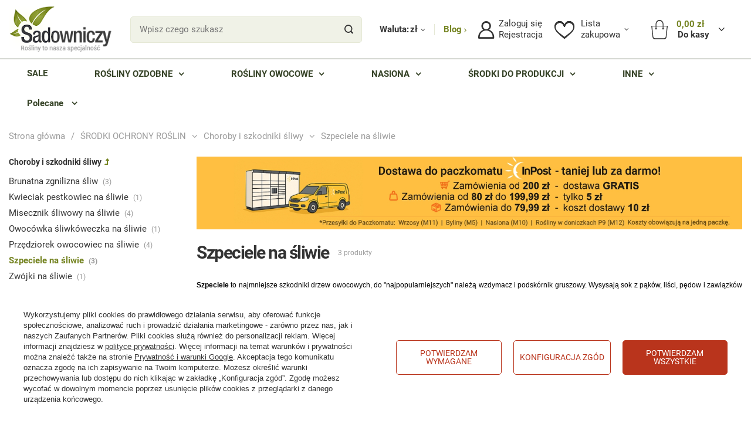

--- FILE ---
content_type: text/html; charset=utf-8
request_url: https://www.sadowniczy.pl/pol_m_SRODKI-OCHRONY-ROSLIN_Choroby-i-szkodniki-sliwy_Szpeciele-na-sliwie-9111.html
body_size: 35754
content:
<!DOCTYPE html>
<html lang="pl" class="--freeShipping --vat --gross " ><head><meta name='viewport' content='user-scalable=no, initial-scale = 1.0, maximum-scale = 1.0, width=device-width, viewport-fit=cover'/> <link rel="preload" crossorigin="anonymous" as="font" href="/gfx/standards/fontello.woff"><meta http-equiv="Content-Type" content="text/html; charset=utf-8"><meta http-equiv="X-UA-Compatible" content="IE=edge"><title>Szpeciele na śliwie | Sadowniczy.pl</title><meta name="description" content="Interesują Cię Szpeciele na śliwie? Kliknij i wybieraj spośród wysokiej jakości produktów od najlepszych producentów! Gwarantujemy bezpieczne zakupy."><link rel="icon" href="/gfx/pol/favicon.ico"><meta name="theme-color" content="#758422"><meta name="msapplication-navbutton-color" content="#758422"><meta name="apple-mobile-web-app-status-bar-style" content="#758422"><link rel="preload stylesheet" as="style" href="/gfx/pol/style.css.gzip?r=1768686455"><script>var app_shop={urls:{prefix:'data="/gfx/'.replace('data="', '')+'pol/',graphql:'/graphql/v1/'},vars:{priceType:'gross',priceTypeVat:true,productDeliveryTimeAndAvailabilityWithBasket:false,geoipCountryCode:'US',},txt:{priceTypeText:' brutto',},fn:{},fnrun:{},files:[],graphql:{}};const getCookieByName=(name)=>{const value=`; ${document.cookie}`;const parts = value.split(`; ${name}=`);if(parts.length === 2) return parts.pop().split(';').shift();return false;};if(getCookieByName('freeeshipping_clicked')){document.documentElement.classList.remove('--freeShipping');}if(getCookieByName('rabateCode_clicked')){document.documentElement.classList.remove('--rabateCode');}</script><meta name="robots" content="index,follow"><meta name="rating" content="general"><meta name="Author" content="Sadowniczy.pl na bazie IdoSell (www.idosell.com/shop).">
<!-- Begin LoginOptions html -->

<style>
#client_new_social .service_item[data-name="service_Apple"]:before, 
#cookie_login_social_more .service_item[data-name="service_Apple"]:before,
.oscop_contact .oscop_login__service[data-service="Apple"]:before {
    display: block;
    height: 2.6rem;
    content: url('/gfx/standards/apple.svg?r=1743165583');
}
.oscop_contact .oscop_login__service[data-service="Apple"]:before {
    height: auto;
    transform: scale(0.8);
}
#client_new_social .service_item[data-name="service_Apple"]:has(img.service_icon):before,
#cookie_login_social_more .service_item[data-name="service_Apple"]:has(img.service_icon):before,
.oscop_contact .oscop_login__service[data-service="Apple"]:has(img.service_icon):before {
    display: none;
}
</style>

<!-- End LoginOptions html -->

<!-- Open Graph -->
<meta property="og:type" content="website"><meta property="og:url" content="https://www.sadowniczy.pl/pol_m_SRODKI-OCHRONY-ROSLIN_Choroby-i-szkodniki-sliwy_Szpeciele-na-sliwie-9111.html
"><meta property="og:title" content="Szpeciele na śliwie | Sadowniczy.pl"><meta property="og:description" content="Interesują Cię Szpeciele na śliwie? Kliknij i wybieraj spośród wysokiej jakości produktów od najlepszych producentów! Gwarantujemy bezpieczne zakupy."><meta property="og:site_name" content="Sadowniczy.pl"><meta property="og:locale" content="pl_PL"><meta property="og:image" content="https://www.sadowniczy.pl/hpeciai/7818da1f77df57909ceab3227dc9b93a/pol_pl_Emulpar-Szkodniki-roslin-ozdobnych-i-warzyw-Spray-750ml-144600_1.jpg"><meta property="og:image:width" content="475"><meta property="og:image:height" content="475"><link rel="manifest" href="https://www.sadowniczy.pl/data/include/pwa/2/manifest.json?t=3"><meta name="apple-mobile-web-app-capable" content="yes"><meta name="apple-mobile-web-app-status-bar-style" content="black"><meta name="apple-mobile-web-app-title" content="www.sadowniczy.pl"><link rel="apple-touch-icon" href="/data/include/pwa/2/icon-128.png"><link rel="apple-touch-startup-image" href="/data/include/pwa/2/logo-512.png" /><meta name="msapplication-TileImage" content="/data/include/pwa/2/icon-144.png"><meta name="msapplication-TileColor" content="#2F3BA2"><meta name="msapplication-starturl" content="/"><script type="application/javascript">var _adblock = true;</script><script async src="/data/include/advertising.js"></script><script type="application/javascript">var statusPWA = {
                online: {
                    txt: "Połączono z internetem",
                    bg: "#5fa341"
                },
                offline: {
                    txt: "Brak połączenia z internetem",
                    bg: "#eb5467"
                }
            }</script><script async type="application/javascript" src="/ajax/js/pwa_online_bar.js?v=1&r=6"></script><script >
window.dataLayer = window.dataLayer || [];
window.gtag = function gtag() {
dataLayer.push(arguments);
}
gtag('consent', 'default', {
'ad_storage': 'denied',
'analytics_storage': 'denied',
'ad_personalization': 'denied',
'ad_user_data': 'denied',
'wait_for_update': 500
});

gtag('set', 'ads_data_redaction', true);
</script><script id="iaiscript_1" data-requirements="W10=" data-ga4_sel="ga4script">
window.iaiscript_1 = `<${'script'}  class='google_consent_mode_update'>
gtag('consent', 'update', {
'ad_storage': 'granted',
'analytics_storage': 'granted',
'ad_personalization': 'granted',
'ad_user_data': 'granted'
});
</${'script'}>`;
</script>
<!-- End Open Graph -->

<link rel="canonical" href="https://www.sadowniczy.pl/pol_m_SRODKI-OCHRONY-ROSLIN_Choroby-i-szkodniki-sliwy_Szpeciele-na-sliwie-9111.html" />

                <!-- Global site tag (gtag.js) -->
                <script  async src="https://www.googletagmanager.com/gtag/js?id=G-RLNCM9X5JH"></script>
                <script >
                    window.dataLayer = window.dataLayer || [];
                    window.gtag = function gtag(){dataLayer.push(arguments);}
                    gtag('js', new Date());
                    
                    gtag('config', 'G-RLNCM9X5JH');

                </script>
                <link rel="stylesheet" type="text/css" href="/data/designs/627a662eed7411.12116853_147/gfx/pol/custom.css.gzip?r=1768686516">            <!-- Google Tag Manager -->
                    <script >(function(w,d,s,l,i){w[l]=w[l]||[];w[l].push({'gtm.start':
                    new Date().getTime(),event:'gtm.js'});var f=d.getElementsByTagName(s)[0],
                    j=d.createElement(s),dl=l!='dataLayer'?'&l='+l:'';j.async=true;j.src=
                    'https://www.googletagmanager.com/gtm.js?id='+i+dl;f.parentNode.insertBefore(j,f);
                    })(window,document,'script','dataLayer','GTM-P5L9JQVQ');</script>
            <!-- End Google Tag Manager -->
<!-- Begin additional html or js -->


<!--133|2|82-->
<meta http-equiv="X-UA-Compatible" content="IE=edge" />
<meta name="google-site-verification" content="Cq-vkdBkftC0HosKkMfEB01Krk80ob8BOsRpimISU5Q" />
<meta name="google-site-verification" content="BoIBj2uLylDSiKAxvsQ9T8wM9mfpj9HL9xq-fj6YekM" />
<meta name="google-site-verification" content="ehOvuGgvclVtyRr08Cu0CziQ7e4x3F5roQFh12bwyYg" />
<!-- Kolor tabów dla Mobile 20160303 1629 Pucek -->
<meta name="theme-color" content="#394027">
<!-- google merchant center -->
<meta name="google-site-verification" content="kd0qCmjBhW0KW8pOTYPQoW6oRcDq4J6TYQ2h4oY8wrI" />
<!-- FB -->
<meta property="fb:admins" content="100000079704966"/>
<meta property="fb:admins" content="100001803609503"/>


<!--394|2|82-->
<!-- Google Tag Manager -->
<script>(function(w,d,s,l,i){w[l]=w[l]||[];w[l].push({'gtm.start':
new Date().getTime(),event:'gtm.js'});var f=d.getElementsByTagName(s)[0],
j=d.createElement(s),dl=l!='dataLayer'?'&l='+l:'';j.async=true;j.src=
'https://apps.sadowniczy.pl/sadowniczy.js?id='+i+dl;f.parentNode.insertBefore(j,f);
})(window,document,'script','dataLayer','GTM-P5L9JQVQ');</script>
<!-- End Google Tag Manager -->

<!--202|2|98-->
<!-- Facebook Pixel Code -->
<script>
  !function(f,b,e,v,n,t,s)
  {if(f.fbq)return;n=f.fbq=function(){n.callMethod?
  n.callMethod.apply(n,arguments):n.queue.push(arguments)};
  if(!f._fbq)f._fbq=n;n.push=n;n.loaded=!0;n.version='2.0';
  n.queue=[];t=b.createElement(e);t.async=!0;
  t.src=v;s=b.getElementsByTagName(e)[0];
  s.parentNode.insertBefore(t,s)}(window, document,'script',
  'https://connect.facebook.net/en_US/fbevents.js');
  fbq('init', '290587797944594');
  fbq('track', 'PageView');
</script>
<noscript><img height="1" width="1" style="display:none"
  src="https://www.facebook.com/tr?id=290587797944594&ev=PageView&noscript=1"
/></noscript>
<!-- End Facebook Pixel Code -->

<!-- End additional html or js -->
<link rel="preload" as="image" media="(max-width: 420px)" href="hpeciai/73a502d2dd93f8fc1d4aa2d751085eb6/pol_is_Emulpar-Szkodniki-roslin-ozdobnych-i-warzyw-Spray-750ml-144600.jpg"><link rel="preload" as="image" media="(min-width: 420.1px)" href="hpeciai/0373874fdbcfb6368cf8a7bec61b7e7f/pol_il_Emulpar-Szkodniki-roslin-ozdobnych-i-warzyw-Spray-750ml-144600.jpg"><link rel="preload" as="image" media="(max-width: 420px)" href="hpeciai/857f5c52a2bac42c96ed68709d59184c/pol_is_Emulpar-940-EC-Szkodniki-roslin-ozdobnych-i-warzyw-100ml-144597.jpg"><link rel="preload" as="image" media="(min-width: 420.1px)" href="hpeciai/54f859f381a92ff713ee6633251354fa/pol_il_Emulpar-940-EC-Szkodniki-roslin-ozdobnych-i-warzyw-100ml-144597.jpg"></head><body>
<!-- Begin additional html or js -->


<!--395|2|82| modified: 2025-09-12 13:00:41-->
<!-- Google Tag Manager (noscript) -->
<noscript><iframe src=https://apps.sadowniczy.pl/ns.html?id=GTM-P5L9JQVQ 
height="0" width="0" style="display:none;visibility:hidden"></iframe></noscript>
<!-- End Google Tag Manager (noscript) -->
<!--385|2|177| modified: 2025-06-23 08:41:21-->
<script defer src="https://platform.sensbot.ai/chatbot/loader/ee964bad-0971-4f4b-b425-edf946fc552e"></script>

<!-- End additional html or js -->
<div class="basket_notification_wrapper"></div><div id="container" class="search_page container max-width-1730"><header class=" commercial_banner"><script class="ajaxLoad">
                app_shop.vars.vat_registered = "true";
                app_shop.vars.currency_format = "###,##0.00";
                
                    app_shop.vars.currency_before_value = false;
                
                    app_shop.vars.currency_space = true;
                
                app_shop.vars.symbol = "zł";
                app_shop.vars.id= "PLN";
                app_shop.vars.baseurl = "http://www.sadowniczy.pl/";
                app_shop.vars.sslurl= "https://www.sadowniczy.pl/";
                app_shop.vars.curr_url= "%2Fpol_m_SRODKI-OCHRONY-ROSLIN_Choroby-i-szkodniki-sliwy_Szpeciele-na-sliwie-9111.html";
                

                var currency_decimal_separator = ',';
                var currency_grouping_separator = ' ';

                
                    app_shop.vars.blacklist_extension = ["exe","com","swf","js","php"];
                
                    app_shop.vars.blacklist_mime = ["application/javascript","application/octet-stream","message/http","text/javascript","application/x-deb","application/x-javascript","application/x-shockwave-flash","application/x-msdownload"];
                
                    app_shop.urls.contact = "/contact-pol.html";
                </script><div id="viewType" style="display:none"></div><div id="logo" class="d-flex align-items-center"><a href="/" target="_self"><picture><source media="(min-width:979px)" srcset="/data/gfx/mask/pol/logo_2_big.png" widthset="204" heightset="92"></source><source media="(min-width:757px)" srcset="/data/gfx/mask/pol/1608206404.svg" widthset="942" heightset="381"></source><img src="/data/gfx/mask/pol/logo_2_small.svg" alt="" width="942" height="381"></picture></a></div><form action="https://www.sadowniczy.pl/search.php" method="get" id="menu_search" class="menu_search"><div class="menu_search__block"><div class="menu_search__item --input"><input class="menu_search__input" type="text" name="text" autocomplete="off" placeholder="Wpisz czego szukasz"><button class="menu_search__submit" type="submit"></button></div><div class="menu_search__item --results search_result"></div></div></form><div id="menu_settings" class="align-items-center justify-content-center justify-content-lg-end"><div class="open_trigger"><span class="open_trigger-currency d-none d-md-inline-block">
			    Waluta:
			  </span><span class="d-none d-md-inline-block flag_txt">zł</span><div class="menu_settings_wrapper d-md-none"><div class="menu_settings_inline"><div class="menu_settings_header">
								Język i waluta: 
							</div><div class="menu_settings_content"><span class="menu_settings_flag flag flag_pol"></span><strong class="menu_settings_value"><span class="menu_settings_language">pl</span><span> | </span><span class="menu_settings_currency">zł</span></strong></div></div><div class="menu_settings_inline"><div class="menu_settings_header">
								Dostawa do: 
							</div><div class="menu_settings_content"><strong class="menu_settings_value">Polska</strong></div></div></div><i class="icon-angle-down d-none d-md-inline-block"></i></div><a class="blog_link" href="/blog-list.php" title="Przejdź do bloga">
                        Blog
                    </a><form action="https://www.sadowniczy.pl/settings.php" method="post"><ul class="bg_alter"><li><div class="form-group"><label for="menu_settings_curr">Waluta</label><div class="select-after"><select class="form-control" name="curr" id="menu_settings_curr"><option value="PLN" selected>zł</option><option value="EUR">€ (1 zł = 0.237€)
															</option><option value="CZK">Kč (1 zł = 5.7571Kč)
															</option></select></div></div><div class="form-group"><label for="menu_settings_country">Dostawa do</label><div class="select-after"><select class="form-control" name="country" id="menu_settings_country"><option value="1143020016">Austria</option><option value="1143020022">Belgium </option><option value="1143020033">Bulgaria</option><option value="1143020038">Croatia</option><option value="1143020041">Czech Republic</option><option value="1143020042">Denmark </option><option value="1143020051">Estonia</option><option value="1143020056">Finland</option><option value="1143020057">France</option><option value="1143020143">Germany </option><option value="1143020217">Hungary</option><option value="1143020083">Ireland</option><option value="1143020220">Italy</option><option value="1143020118">Latvia</option><option value="1143020116">Lithuania</option><option value="1143020117">Luxembourg</option><option value="1143020076">Netherlands</option><option selected value="1143020003">Polska</option><option value="1143020169">Romania</option><option value="1143020182">Slovakia</option><option value="1143020183">Slovenia</option><option value="1143020193">Sweden</option><option value="1143020218">United Kingdom</option></select></div></div></li><li class="buttons"><button class="btn --solid --large" type="submit">
								Zastosuj zmiany
							</button></li></ul></form><div id="menu_additional"><div class="login-register__wrapper"><a class="account_link" href="https://www.sadowniczy.pl/login.php"><span>Zaloguj się</span></a><a class="register_link" href="https://www.sadowniczy.pl/client-new.php?register">
                            Rejestracja
                        </a></div><div class="shopping_list_top" data-empty="true"><a href="https://www.sadowniczy.pl/pl/shoppinglist/" class="wishlist_link slt_link"><span>Lista</span><span>zakupowa</span></a><div class="slt_lists"><ul class="slt_lists__nav"><li class="slt_lists__nav_item" data-list_skeleton="true" data-list_id="true" data-shared="true"><a class="slt_lists__nav_link" data-list_href="true"><span class="slt_lists__nav_name" data-list_name="true"></span><span class="slt_lists__count" data-list_count="true">0</span></a></li></ul><span class="slt_lists__empty">Dodaj do niej produkty, które lubisz i chcesz kupić później.</span></div></div></div></div><div class="shopping_list_top_mobile d-none" data-empty="true"><a href="https://www.sadowniczy.pl/pl/shoppinglist/" class="sltm_link"></a></div><div class="sl_choose sl_dialog"><div class="sl_choose__wrapper sl_dialog__wrapper"><div class="sl_choose__item --top sl_dialog_close mb-2"><strong class="sl_choose__label">Zapisz na liście zakupowej</strong></div><div class="sl_choose__item --lists" data-empty="true"><div class="sl_choose__list f-group --radio m-0 d-md-flex align-items-md-center justify-content-md-between" data-list_skeleton="true" data-list_id="true" data-shared="true"><input type="radio" name="add" class="sl_choose__input f-control" id="slChooseRadioSelect" data-list_position="true"><label for="slChooseRadioSelect" class="sl_choose__group_label f-label py-4" data-list_position="true"><span class="sl_choose__sub d-flex align-items-center"><span class="sl_choose__name" data-list_name="true"></span><span class="sl_choose__count" data-list_count="true">0</span></span></label><button type="button" class="sl_choose__button --desktop btn --solid">Zapisz</button></div></div><div class="sl_choose__item --create sl_create mt-4"><a href="#new" class="sl_create__link  align-items-center">Stwórz nową listę zakupową</a><form class="sl_create__form align-items-center"><div class="sl_create__group f-group --small mb-0"><input type="text" class="sl_create__input f-control" required="required"><label class="sl_create__label f-label">Nazwa nowej listy</label></div><button type="submit" class="sl_create__button btn --solid ml-2 ml-md-3">Utwórz listę</button></form></div><div class="sl_choose__item --mobile mt-4 d-flex justify-content-center d-md-none"><button class="sl_choose__button --mobile btn --solid --large">Zapisz</button></div></div></div><div id="menu_basket" class="topBasket"><a class="topBasket__sub" href="/basketedit.php"><span class="badge badge-info"></span><div class="topBasket__price-wrapper"><strong class="topBasket__price" style="display: none;">0,00 zł</strong><span class="topBasket__tocash">
                            Do kasy
                        </span></div><span class="basket-literal">Koszyk</span></a><div class="topBasket__details --products" style="display: none;"><div class="topBasket__block --labels"><label class="topBasket__item --name">Produkt</label><label class="topBasket__item --sum">Ilość</label><label class="topBasket__item --prices">Cena</label></div><div class="topBasket__block --products"></div><button class="topBasket__calculate btn --solid --large not-active">Przelicz koszyk</button></div><div class="topBasket__details --shipping" style="display: none;"><span class="topBasket__name">Koszt dostawy od</span><span id="shipppingCost"></span></div><script>
						app_shop.vars.cache_html = true;
					</script></div><nav id="menu_categories" class="wide"><div class="navbar-collapse" id="menu_navbar"><ul class="navbar-nav mx-md-n2"><li class="nav-item"><a href="https://www.sadowniczy.pl/Przecena-sdiscount-pol.html" target="_self" title="SALE" class="nav-link nav-gfx"><span class="--title">SALE</span></a></li><li class="nav-item"><a target="" title="ROŚLINY OZDOBNE" class="nav-link nav-gfx"><span class="--title">ROŚLINY OZDOBNE</span></a><ul class="navbar-subnav"><div class="--parent"><li class="nav-item --all"><a class="nav-link" href="##"><span class="--title">ROŚLINY OZDOBNE</span><span class="--sub_title">
                        Wszystkie
                      </span></a></li><li class="nav-item --open --wide" data-item="14143"><a class="nav-link" href="https://www.sadowniczy.pl/pol_m_KRZEWY-LISCIASTE-3363.html" target="_self"><span class="--title">Krzewy liściaste</span></a></li><li class="nav-item --wide" data-item="14150"><a class="nav-link" href="https://www.sadowniczy.pl/pol_m_KRZEWY-IGLASTE-3359.html" target="_self"><span class="--title">Krzewy iglaste</span></a></li><li class="nav-item empty --wide" data-item="14176"><a class="nav-link" href="https://www.sadowniczy.pl/pol_m_SADZONKI-Z-GRUNTU-6781.html" target="_self"><span class="--title">Sadzonki z gruntu</span></a></li><li class="nav-item --wide" data-item="14148"><a class="nav-link" href="https://www.sadowniczy.pl/pol_m_DRZEWA-LISCIASTE-3355.html" target="_self"><span class="--title">Drzewa liściaste</span></a></li><li class="nav-item --wide" data-item="14151"><a class="nav-link" href="https://www.sadowniczy.pl/pol_m_DRZEWA-IGLASTE-3351.html" target="_self"><span class="--title">Drzewa iglaste</span></a></li><li class="nav-item --wide" data-item="14149"><a class="nav-link" href="https://www.sadowniczy.pl/pol_m_SZCZEPIONE-LISCIASTE-4944.html" target="_self"><span class="--title">Szczepione liściaste</span></a></li><li class="nav-item empty --wide" data-item="14152"><a class="nav-link" href="https://www.sadowniczy.pl/pol_m_SZCZEPIONE-IGLASTE-4943.html" target="_self"><span class="--title">Szczepione iglaste</span></a></li><li class="nav-item --wide" data-item="14178"><a class="nav-link" href="http://www.sadowniczy.pl/pol_m_KWIATY-BALKONOWE-I-RABATOWE-9223.html" target="_self"><span class="--title">Kwiaty balkonowe i rabatowe</span></a></li><li class="nav-item" data-item="14153"><a class="nav-link" href="https://www.sadowniczy.pl/pol_m_BYLINY-4940.html" target="_self"><span class="--title">Byliny</span></a></li><li class="nav-item empty" data-item="18225"><a class="nav-link" href="https://www.sadowniczy.pl/pol_m_TRAWY-18224.html" target="_self"><span class="--title">Trawy ozdobne</span></a></li><li class="nav-item --wide" data-item="14177"><a class="nav-link" href="https://www.sadowniczy.pl/pol_m_WRZOSY-AZALIE-RODODENDRONY-4040.html" target="_self"><span class="--title">Wrzosy, Azalie, Rododendrony</span></a></li><li class="nav-item --wide" data-item="14154"><a class="nav-link" href="https://www.sadowniczy.pl/pol_m_PNACZA-3335.html" target="_self"><span class="--title">Pnącza</span></a></li><li class="nav-item --wide" data-item="14155"><a class="nav-link" href="https://www.sadowniczy.pl/pol_m_ROZE-3371.html" target="_self"><span class="--title">Róże</span></a></li><li class="nav-item --wide" data-item="14156"><a class="nav-link" href="https://www.sadowniczy.pl/pol_m_SZTOBRY-ZRAZY-i-PODKLADKI-11739.html" target="_self"><span class="--title">Sztobry, zrazy i podkładki</span></a></li><li class="nav-item empty" data-item="14157"><a class="nav-link" href="https://www.sadowniczy.pl/pol_m_CHOINKI-7762.html" target="_self"><span class="--title">Choinki</span></a></li><li class="nav-item empty --wide" data-item="14183"><a class="nav-link" href="https://www.sadowniczy.pl/pol_m_DUZE-OKAZY-10440.html" target="_self"><span class="--title">Duże okazy</span></a></li></div><div class="--children"><li class="nav-item --open" data-parent="14143"><span class="--all_desktop"><a class="nav-link" href="https://www.sadowniczy.pl/pol_m_KRZEWY-LISCIASTE-3363.html"><span class="--title">Krzewy liściaste</span></a><a class="nav-link" href="https://www.sadowniczy.pl/pol_m_KRZEWY-LISCIASTE-3363.html"><span class="--sub_title">
                              (zobacz wszystkie)
                            </span></a></span><ul class="navbar-subsubnav"><li class="nav-item --all"><a class="nav-link" href="https://www.sadowniczy.pl/pol_m_KRZEWY-LISCIASTE-3363.html"><span class="--title">Krzewy liściaste</span><span class="--sub_title">
                                Wszystkie
                              </span></a></li><li class="nav-item"><a class="nav-link nav-gfx" href="/pol_m_KRZEWY-LISCIASTE_Bambusy-Mrozoodporne-14189.html" target="_self"><span class="--title">Bambusy Mrozoodporne </span></a></li><li class="nav-item"><a class="nav-link nav-gfx" href="/pol_m_KRZEWY-LISCIASTE_Berberysy-2176.html" target="_self"><span class="--title">Berberysy</span></a></li><li class="nav-item"><a class="nav-link" href="/pol_m_KRZEWY-LISCIASTE_Barbule-23068.html" target="_self"><span class="--title">Barbule</span></a></li><li class="nav-item"><a class="nav-link nav-gfx" href="/pol_m_KRZEWY-LISCIASTE_Budleje-Davidii-8072.html" target="_self"><span class="--title">Budleje Davidii</span></a></li><li class="nav-item"><a class="nav-link nav-gfx" href="/pol_m_KRZEWY-LISCIASTE_Bukszpany-11643.html" target="_self"><span class="--title">Bukszpany</span></a></li><li class="nav-item"><a class="nav-link nav-gfx" href="/pol_m_KRZEWY-LISCIASTE_Bzy-czarne-9273.html" target="_self"><span class="--title">Bzy czarne</span></a></li><li class="nav-item"><a class="nav-link nav-gfx" href="/pol_m_KRZEWY-LISCIASTE_Derenie-2184.html" target="_self"><span class="--title">Derenie</span></a></li><li class="nav-item"><a class="nav-link" href="/pol_m_KRZEWY-LISCIASTE_Dziurawce-23069.html" target="_self"><span class="--title">Dziurawce</span></a></li><li class="nav-item"><a class="nav-link nav-gfx" href="/pol_m_KRZEWY-LISCIASTE_Forsycje-2172.html" target="_self"><span class="--title">Forsycje</span></a></li><li class="nav-item"><a class="nav-link" href="/pol_m_KRZEWY-LISCIASTE_Hebe-23070.html" target="_self"><span class="--title">Hebe</span></a></li><li class="nav-item"><a class="nav-link nav-gfx" href="/pol_m_KRZEWY-LISCIASTE_Hortensje-8073.html" target="_self"><span class="--title">Hortensje</span></a></li><li class="nav-item"><a class="nav-link nav-gfx" href="/pol_m_KRZEWY-LISCIASTE_Irgi-2168.html" target="_self"><span class="--title">Irgi</span></a></li><li class="nav-item"><a class="nav-link nav-gfx" href="/pol_m_KRZEWY-LISCIASTE_Jasminowce-2164.html" target="_self"><span class="--title">Jaśminowce</span></a></li><li class="nav-item"><a class="nav-link nav-gfx" href="/pol_m_KRZEWY-LISCIASTE_Kaliny-9274.html" target="_self"><span class="--title">Kaliny</span></a></li><li class="nav-item"><a class="nav-link" href="/pol_m_KRZEWY-LISCIASTE_Ketmie-Hibiskusy-23071.html" target="_self"><span class="--title">Ketmie Hibiskusy</span></a></li><li class="nav-item"><a class="nav-link" href="/pol_m_KRZEWY-LISCIASTE_Kiscienie-23072.html" target="_self"><span class="--title">Kiścienie</span></a></li><li class="nav-item"><a class="nav-link nav-gfx" href="/pol_m_KRZEWY-LISCIASTE_Krzewuszki-2160.html" target="_self"><span class="--title">Krzewuszki</span></a></li><li class="nav-item"><a class="nav-link nav-gfx" href="/pol_m_KRZEWY-LISCIASTE_Krzewy-na-stanowisko-zacienione-8106.html" target="_self"><span class="--title">Krzewy na stanowisko zacienione</span></a></li><li class="nav-item"><a class="nav-link nav-gfx" href="/pol_m_KRZEWY-LISCIASTE_Krzewy-zadarniajace-okrywowe-21468.html" target="_self"><span class="--title">Krzewy zadarniające okrywowe</span></a></li><li class="nav-item"><a class="nav-link" href="/pol_m_KRZEWY-LISCIASTE_Laurowisnie-23073.html" target="_self"><span class="--title">Laurowiśnie</span></a></li><li class="nav-item"><a class="nav-link nav-gfx" href="/pol_m_KRZEWY-LISCIASTE_Ligustry-11644.html" target="_self"><span class="--title">Ligustry</span></a></li><li class="nav-item"><a class="nav-link nav-gfx" href="/pol_m_KRZEWY-LISCIASTE_Lilaki-Bzy-8074.html" target="_self"><span class="--title">Lilaki Bzy</span></a></li><li class="nav-item"><a class="nav-link nav-gfx" href="/pol_m_KRZEWY-LISCIASTE_Magnolie-krzewy-11646.html" target="_self"><span class="--title">Magnolie krzewy</span></a></li><li class="nav-item"><a class="nav-link" href="/pol_m_KRZEWY-LISCIASTE_Migdalki-23074.html" target="_self"><span class="--title">Migdałki</span></a></li><li class="nav-item"><a class="nav-link nav-gfx" href="/pol_m_KRZEWY-LISCIASTE_Ogniki-szkarlatne-11645.html" target="_self"><span class="--title">Ogniki szkarłatne</span></a></li><li class="nav-item"><a class="nav-link nav-gfx" href="/pol_m_KRZEWY-LISCIASTE_Ostrokrzewy-11647.html" target="_self"><span class="--title">Ostrokrzewy</span></a></li><li class="nav-item"><a class="nav-link nav-gfx" href="/pol_m_KRZEWY-LISCIASTE_Perukowce-11581.html" target="_self"><span class="--title">Perukowce</span></a></li><li class="nav-item"><a class="nav-link nav-gfx" href="/pol_m_KRZEWY-LISCIASTE_Pecherznice-11580.html" target="_self"><span class="--title">Pęcherznice</span></a></li><li class="nav-item"><a class="nav-link" href="/pol_m_KRZEWY-LISCIASTE_Pierisy-23075.html" target="_self"><span class="--title">Pierisy</span></a></li><li class="nav-item"><a class="nav-link nav-gfx" href="/pol_m_KRZEWY-LISCIASTE_Pieciorniki-2156.html" target="_self"><span class="--title">Pięciorniki</span></a></li><li class="nav-item"><a class="nav-link" href="/pol_m_KRZEWY-LISCIASTE_Pieknotki-23126.html" target="_self"><span class="--title">Pięknotki</span></a></li><li class="nav-item"><a class="nav-link nav-gfx" href="/pol_m_KRZEWY-LISCIASTE_Pigwowce-posrednie-11650.html" target="_self"><span class="--title">Pigwowce pośrednie</span></a></li><li class="nav-item"><a class="nav-link nav-gfx" href="/pol_m_KRZEWY-LISCIASTE_Rododendrony-Rozaneczniki-8075.html" target="_self"><span class="--title">Rododendrony Różaneczniki</span></a></li><li class="nav-item"><a class="nav-link" href="/pol_m_KRZEWY-LISCIASTE_Snieguliczki-18111.html" target="_self"><span class="--title">Śnieguliczki</span></a></li><li class="nav-item"><a class="nav-link" href="/pol_m_KRZEWY-LISCIASTE_Suchodrzewy-23076.html" target="_self"><span class="--title">Suchodrzewy</span></a></li><li class="nav-item"><a class="nav-link nav-gfx" href="/pol_m_KRZEWY-LISCIASTE_Szczodrzence-zarnowce-11651.html" target="_self"><span class="--title">Szczodrzeńce żarnowce</span></a></li><li class="nav-item"><a class="nav-link nav-gfx" href="/pol_m_KRZEWY-LISCIASTE_Tawuly-2152.html" target="_self"><span class="--title">Tawuły</span></a></li><li class="nav-item"><a class="nav-link nav-gfx" href="/pol_m_KRZEWY-LISCIASTE_Trzmieliny-2148.html" target="_self"><span class="--title">Trzmieliny</span></a></li><li class="nav-item"><a class="nav-link nav-gfx" href="/pol_m_KRZEWY-LISCIASTE_Wierzby-11652.html" target="_self"><span class="--title">Wierzby</span></a></li><li class="nav-item"><a class="nav-link nav-gfx" href="/pol_m_KRZEWY-LISCIASTE_Zylistki-11653.html" target="_self"><span class="--title">Żylistki</span></a></li><li class="nav-item"><a class="nav-link nav-gfx" href="/pol_m_KRZEWY-LISCIASTE_Pozostale-krzewy-lisciaste-2180.html" target="_self"><span class="--title">Pozostałe krzewy liściaste</span></a></li></ul></li><li class="nav-item" data-parent="14150"><span class="--all_desktop"><a class="nav-link" href="https://www.sadowniczy.pl/pol_m_KRZEWY-IGLASTE-3359.html"><span class="--title">Krzewy iglaste</span></a><a class="nav-link" href="https://www.sadowniczy.pl/pol_m_KRZEWY-IGLASTE-3359.html"><span class="--sub_title">
                              (zobacz wszystkie)
                            </span></a></span><ul class="navbar-subsubnav"><li class="nav-item --all"><a class="nav-link" href="https://www.sadowniczy.pl/pol_m_KRZEWY-IGLASTE-3359.html"><span class="--title">Krzewy iglaste</span><span class="--sub_title">
                                Wszystkie
                              </span></a></li><li class="nav-item"><a class="nav-link nav-gfx" href="/pol_m_KRZEWY-IGLASTE_Cisy-2140.html" target="_self"><span class="--title">Cisy</span></a></li><li class="nav-item"><a class="nav-link nav-gfx" href="/pol_m_KRZEWY-IGLASTE_Cyprysiki-2136.html" target="_self"><span class="--title">Cyprysiki</span></a></li><li class="nav-item"><a class="nav-link nav-gfx" href="/pol_m_KRZEWY-IGLASTE_Jalowce-2132.html" target="_self"><span class="--title">Jałowce </span></a></li><li class="nav-item"><a class="nav-link nav-gfx" href="/pol_m_KRZEWY-IGLASTE_Swierki-2128.html" target="_self"><span class="--title">Świerki </span></a></li><li class="nav-item"><a class="nav-link nav-gfx" href="/pol_m_KRZEWY-IGLASTE_Thuje-2124.html" target="_self"><span class="--title">Thuje</span></a></li><li class="nav-item"><a class="nav-link nav-gfx" href="/pol_m_KRZEWY-IGLASTE_Sosny-bosniackie-11641.html" target="_self"><span class="--title">Sosny bośniackie</span></a></li><li class="nav-item"><a class="nav-link nav-gfx" href="/pol_m_KRZEWY-IGLASTE_Sosny-gorskie-kosodrzewiny-11642.html" target="_self"><span class="--title">Sosny górskie kosodrzewiny</span></a></li><li class="nav-item"><a class="nav-link nav-gfx" href="/pol_m_KRZEWY-IGLASTE_Pozostale-krzewy-iglaste-2144.html" target="_self"><span class="--title">Pozostałe krzewy iglaste</span></a></li></ul></li><li class="nav-item" data-parent="14176"><span class="--all_desktop"><a class="nav-link" href="https://www.sadowniczy.pl/pol_m_SADZONKI-Z-GRUNTU-6781.html"><span class="--title">Sadzonki z gruntu</span></a><a class="nav-link" href="https://www.sadowniczy.pl/pol_m_SADZONKI-Z-GRUNTU-6781.html"><span class="--sub_title">
                              (zobacz wszystkie)
                            </span></a></span><ul class="navbar-subsubnav"><li class="nav-item --all"><a class="nav-link" href="https://www.sadowniczy.pl/pol_m_SADZONKI-Z-GRUNTU-6781.html"><span class="--title">Sadzonki z gruntu</span><span class="--sub_title">
                                Wszystkie
                              </span></a></li></ul></li><li class="nav-item" data-parent="14148"><span class="--all_desktop"><a class="nav-link" href="https://www.sadowniczy.pl/pol_m_DRZEWA-LISCIASTE-3355.html"><span class="--title">Drzewa liściaste</span></a><a class="nav-link" href="https://www.sadowniczy.pl/pol_m_DRZEWA-LISCIASTE-3355.html"><span class="--sub_title">
                              (zobacz wszystkie)
                            </span></a></span><ul class="navbar-subsubnav"><li class="nav-item --all"><a class="nav-link" href="https://www.sadowniczy.pl/pol_m_DRZEWA-LISCIASTE-3355.html"><span class="--title">Drzewa liściaste</span><span class="--sub_title">
                                Wszystkie
                              </span></a></li><li class="nav-item"><a class="nav-link" href="/pol_m_DRZEWA-LISCIASTE_Akacje-Robinie-22755.html" target="_self"><span class="--title">Akacje Robinie</span></a></li><li class="nav-item"><a class="nav-link nav-gfx" href="/pol_m_DRZEWA-LISCIASTE_Brzozy-2096.html" target="_self"><span class="--title">Brzozy </span></a></li><li class="nav-item"><a class="nav-link" href="/pol_m_DRZEWA-LISCIASTE_Buki-22752.html" target="_self"><span class="--title">Buki</span></a></li><li class="nav-item"><a class="nav-link" href="/pol_m_DRZEWA-LISCIASTE_Deby-22751.html" target="_self"><span class="--title">Dęby</span></a></li><li class="nav-item"><a class="nav-link" href="/pol_m_DRZEWA-LISCIASTE_Graby-22750.html" target="_self"><span class="--title">Graby</span></a></li><li class="nav-item"><a class="nav-link" href="/pol_m_DRZEWA-LISCIASTE_Jablonie-ozdobne-23067.html" target="_self"><span class="--title">Jabłonie ozdobne</span></a></li><li class="nav-item"><a class="nav-link nav-gfx" href="/pol_m_DRZEWA-LISCIASTE_Jarzab-2100.html" target="_self"><span class="--title">Jarząb</span></a></li><li class="nav-item"><a class="nav-link" href="/pol_m_DRZEWA-LISCIASTE_Jesiony-23064.html" target="_self"><span class="--title">Jesiony</span></a></li><li class="nav-item"><a class="nav-link" href="/pol_m_DRZEWA-LISCIASTE_Judaszowce-23124.html" target="_self"><span class="--title">Judaszowce</span></a></li><li class="nav-item"><a class="nav-link nav-gfx" href="/pol_m_DRZEWA-LISCIASTE_Kasztanowce-11638.html" target="_self"><span class="--title">Kasztanowce</span></a></li><li class="nav-item"><a class="nav-link" href="/pol_m_DRZEWA-LISCIASTE_Katalpy-22753.html" target="_self"><span class="--title">Katalpy</span></a></li><li class="nav-item"><a class="nav-link nav-gfx" href="/pol_m_DRZEWA-LISCIASTE_Klony-2104.html" target="_self"><span class="--title">Klony</span></a></li><li class="nav-item"><a class="nav-link nav-gfx" href="/pol_m_DRZEWA-LISCIASTE_Lipy-2108.html" target="_self"><span class="--title">Lipy</span></a></li><li class="nav-item"><a class="nav-link nav-gfx" href="/pol_m_DRZEWA-LISCIASTE_Magnolie-drzewa-11639.html" target="_self"><span class="--title">Magnolie drzewa</span></a></li><li class="nav-item"><a class="nav-link" href="/pol_m_DRZEWA-LISCIASTE_Olchy-23066.html" target="_self"><span class="--title">Olchy</span></a></li><li class="nav-item"><a class="nav-link" href="/pol_m_DRZEWA-LISCIASTE_Oliwniki-23065.html" target="_self"><span class="--title">Oliwniki</span></a></li><li class="nav-item"><a class="nav-link nav-gfx" href="/pol_m_DRZEWA-LISCIASTE_Pozostale-drzewa-lisciaste-2120.html" target="_self"><span class="--title">Pozostałe drzewa liściaste</span></a></li><li class="nav-item"><a class="nav-link nav-gfx" href="/pol_m_DRZEWA-LISCIASTE_Wiazy-2112.html" target="_self"><span class="--title">Wiązy</span></a></li><li class="nav-item"><a class="nav-link nav-gfx" href="/pol_m_DRZEWA-LISCIASTE_Wierzby-2116.html" target="_self"><span class="--title">Wierzby </span></a></li><li class="nav-item"><a class="nav-link" href="/pol_m_DRZEWA-LISCIASTE_Sliwy-ozdobne-23125.html" target="_self"><span class="--title">Śliwy ozdobne</span></a></li></ul></li><li class="nav-item" data-parent="14151"><span class="--all_desktop"><a class="nav-link" href="https://www.sadowniczy.pl/pol_m_DRZEWA-IGLASTE-3351.html"><span class="--title">Drzewa iglaste</span></a><a class="nav-link" href="https://www.sadowniczy.pl/pol_m_DRZEWA-IGLASTE-3351.html"><span class="--sub_title">
                              (zobacz wszystkie)
                            </span></a></span><ul class="navbar-subsubnav"><li class="nav-item --all"><a class="nav-link" href="https://www.sadowniczy.pl/pol_m_DRZEWA-IGLASTE-3351.html"><span class="--title">Drzewa iglaste</span><span class="--sub_title">
                                Wszystkie
                              </span></a></li><li class="nav-item"><a class="nav-link nav-gfx" href="/pol_m_DRZEWA-IGLASTE_Pozostale-drzewa-iglaste-2092.html" target="_self"><span class="--title">Pozostałe drzewa iglaste</span></a></li><li class="nav-item"><a class="nav-link nav-gfx" href="/pol_m_DRZEWA-IGLASTE_Jodly-2088.html" target="_self"><span class="--title">Jodły </span></a></li><li class="nav-item"><a class="nav-link nav-gfx" href="/pol_m_DRZEWA-IGLASTE_Sosny-2080.html" target="_self"><span class="--title">Sosny</span></a></li><li class="nav-item"><a class="nav-link nav-gfx" href="/pol_m_DRZEWA-IGLASTE_Swierki-2084.html" target="_self"><span class="--title">Świerki </span></a></li></ul></li><li class="nav-item" data-parent="14149"><span class="--all_desktop"><a class="nav-link" href="https://www.sadowniczy.pl/pol_m_SZCZEPIONE-LISCIASTE-4944.html"><span class="--title">Szczepione liściaste</span></a><a class="nav-link" href="https://www.sadowniczy.pl/pol_m_SZCZEPIONE-LISCIASTE-4944.html"><span class="--sub_title">
                              (zobacz wszystkie)
                            </span></a></span><ul class="navbar-subsubnav"><li class="nav-item --all"><a class="nav-link" href="https://www.sadowniczy.pl/pol_m_SZCZEPIONE-LISCIASTE-4944.html"><span class="--title">Szczepione liściaste</span><span class="--sub_title">
                                Wszystkie
                              </span></a></li><li class="nav-item"><a class="nav-link" href="/pol_m_SZCZEPIONE-LISCIASTE_Brzozy-23046.html" target="_self"><span class="--title">Brzozy</span></a></li><li class="nav-item"><a class="nav-link" href="/pol_m_SZCZEPIONE-LISCIASTE_Buki-23045.html" target="_self"><span class="--title">Buki</span></a></li><li class="nav-item"><a class="nav-link" href="/pol_m_SZCZEPIONE-LISCIASTE_Glogi-23044.html" target="_self"><span class="--title">Głogi</span></a></li><li class="nav-item"><a class="nav-link" href="/pol_m_SZCZEPIONE-LISCIASTE_Hortensje-23043.html" target="_self"><span class="--title">Hortensje </span></a></li><li class="nav-item"><a class="nav-link" href="/pol_m_SZCZEPIONE-LISCIASTE_Jablonie-Ozdobne-23042.html" target="_self"><span class="--title">Jabłonie Ozdobne</span></a></li><li class="nav-item"><a class="nav-link" href="/pol_m_SZCZEPIONE-LISCIASTE_Jarzebiny-Jarzeby-23041.html" target="_self"><span class="--title">Jarzębiny Jarzęby</span></a></li><li class="nav-item"><a class="nav-link" href="/pol_m_SZCZEPIONE-LISCIASTE_Kasztanowce-23039.html" target="_self"><span class="--title">Kasztanowce</span></a></li><li class="nav-item"><a class="nav-link" href="/pol_m_SZCZEPIONE-LISCIASTE_Katalpy-23038.html" target="_self"><span class="--title">Katalpy</span></a></li><li class="nav-item"><a class="nav-link" href="/pol_m_SZCZEPIONE-LISCIASTE_Klony-23037.html" target="_self"><span class="--title">Klony</span></a></li><li class="nav-item"><a class="nav-link" href="/pol_m_SZCZEPIONE-LISCIASTE_Lilaki-Bzy-23029.html" target="_self"><span class="--title">Lilaki Bzy</span></a></li><li class="nav-item"><a class="nav-link" href="/pol_m_SZCZEPIONE-LISCIASTE_Lipy-23036.html" target="_self"><span class="--title">Lipy</span></a></li><li class="nav-item"><a class="nav-link" href="/pol_m_SZCZEPIONE-LISCIASTE_Robinie-Akacje-23034.html" target="_self"><span class="--title">Robinie Akacje </span></a></li><li class="nav-item"><a class="nav-link" href="/pol_m_SZCZEPIONE-LISCIASTE_Trzmieliny-23033.html" target="_self"><span class="--title">Trzmieliny</span></a></li><li class="nav-item"><a class="nav-link" href="/pol_m_SZCZEPIONE-LISCIASTE_Wiazy-23032.html" target="_self"><span class="--title">Wiązy</span></a></li><li class="nav-item"><a class="nav-link" href="/pol_m_SZCZEPIONE-LISCIASTE_Wierzby-23031.html" target="_self"><span class="--title">Wierzby</span></a></li><li class="nav-item"><a class="nav-link" href="/pol_m_SZCZEPIONE-LISCIASTE_Wisnie-Ozdobne-23030.html" target="_self"><span class="--title">Wiśnie Ozdobne</span></a></li><li class="nav-item"><a class="nav-link" href="/pol_m_SZCZEPIONE-LISCIASTE_Inne-szczepione-lisciaste-23027.html" target="_self"><span class="--title">Inne szczepione liściaste </span></a></li></ul></li><li class="nav-item" data-parent="14152"><span class="--all_desktop"><a class="nav-link" href="https://www.sadowniczy.pl/pol_m_SZCZEPIONE-IGLASTE-4943.html"><span class="--title">Szczepione iglaste</span></a><a class="nav-link" href="https://www.sadowniczy.pl/pol_m_SZCZEPIONE-IGLASTE-4943.html"><span class="--sub_title">
                              (zobacz wszystkie)
                            </span></a></span><ul class="navbar-subsubnav"><li class="nav-item --all"><a class="nav-link" href="https://www.sadowniczy.pl/pol_m_SZCZEPIONE-IGLASTE-4943.html"><span class="--title">Szczepione iglaste</span><span class="--sub_title">
                                Wszystkie
                              </span></a></li></ul></li><li class="nav-item" data-parent="14178"><span class="--all_desktop"><a class="nav-link" href="http://www.sadowniczy.pl/pol_m_KWIATY-BALKONOWE-I-RABATOWE-9223.html"><span class="--title">Kwiaty balkonowe i rabatowe</span></a><a class="nav-link" href="http://www.sadowniczy.pl/pol_m_KWIATY-BALKONOWE-I-RABATOWE-9223.html"><span class="--sub_title">
                              (zobacz wszystkie)
                            </span></a></span><ul class="navbar-subsubnav"><li class="nav-item --all"><a class="nav-link" href="http://www.sadowniczy.pl/pol_m_KWIATY-BALKONOWE-I-RABATOWE-9223.html"><span class="--title">Kwiaty balkonowe i rabatowe</span><span class="--sub_title">
                                Wszystkie
                              </span></a></li><li class="nav-item"><a class="nav-link nav-gfx" href="/pol_m_KWIATY-BALKONOWE-I-RABATOWE_Chryzantemy-18163.html" target="_self"><span class="--title">Chryzantemy</span></a></li><li class="nav-item"><a class="nav-link nav-gfx" href="/pol_m_KWIATY-BALKONOWE-I-RABATOWE_Kapusta-ozdobna-18166.html" target="_self"><span class="--title">Kapusta ozdobna</span></a></li><li class="nav-item"><a class="nav-link" href="/pol_m_KWIATY-BALKONOWE-I-RABATOWE_Coleus-Pokrzywka-23019.html" target="_self"><span class="--title">Coleus Pokrzywka</span></a></li><li class="nav-item"><a class="nav-link nav-gfx" href="/pol_m_KWIATY-BALKONOWE-I-RABATOWE_Sadzonki-balkonowe-do-kompozycji-18169.html" target="_self"><span class="--title">Sadzonki balkonowe do kompozycji</span></a></li><li class="nav-item"><a class="nav-link nav-gfx" href="/pol_m_KWIATY-BALKONOWE-I-RABATOWE_Sadzonki-balkonowe-inne-18164.html" target="_self"><span class="--title">Sadzonki balkonowe inne</span></a></li><li class="nav-item"><a class="nav-link" href="/pol_m_KWIATY-BALKONOWE-I-RABATOWE_Liscie-ozdobne-do-kompozycji-23020.html" target="_self"><span class="--title">Liście ozdobne do kompozycji</span></a></li><li class="nav-item"><a class="nav-link nav-gfx" href="/pol_m_KWIATY-BALKONOWE-I-RABATOWE_Kanna-Paciorecznik-Sadzonki-18162.html" target="_self"><span class="--title">Kanna Paciorecznik Sadzonki</span></a></li><li class="nav-item"><a class="nav-link nav-gfx" href="/pol_m_KWIATY-BALKONOWE-I-RABATOWE_Surfinie-18167.html" target="_self"><span class="--title">Surfinie</span></a></li><li class="nav-item"><a class="nav-link" href="/pol_m_KWIATY-BALKONOWE-I-RABATOWE_Bidensy-22962.html" target="_self"><span class="--title">Bidensy</span></a></li><li class="nav-item"><a class="nav-link nav-gfx" href="/pol_m_KWIATY-BALKONOWE-I-RABATOWE_Pelargonia-18160.html" target="_self"><span class="--title">Pelargonia</span></a></li><li class="nav-item"><a class="nav-link nav-gfx" href="/pol_m_KWIATY-BALKONOWE-I-RABATOWE_Gozdziki-18159.html" target="_self"><span class="--title">Goździki</span></a></li><li class="nav-item"><a class="nav-link nav-gfx" href="/pol_m_KWIATY-BALKONOWE-I-RABATOWE_Stokrotki-18165.html" target="_self"><span class="--title">Stokrotki</span></a></li><li class="nav-item"><a class="nav-link nav-gfx" href="/pol_m_KWIATY-BALKONOWE-I-RABATOWE_Prymulki-pierwiosnki-18161.html" target="_self"><span class="--title">Prymulki pierwiosnki</span></a></li><li class="nav-item"><a class="nav-link nav-gfx" href="/pol_m_KWIATY-BALKONOWE-I-RABATOWE_Sadzonki-bratkow-18158.html" target="_self"><span class="--title">Sadzonki bratków</span></a></li><li class="nav-item"><a class="nav-link" href="/pol_m_KWIATY-BALKONOWE-I-RABATOWE_Bakopa-22963.html" target="_self"><span class="--title">Bakopa</span></a></li><li class="nav-item"><a class="nav-link nav-gfx" href="/pol_m_KWIATY-BALKONOWE-I-RABATOWE_Czubatka-ubiorkolistna-18168.html" target="_self"><span class="--title">Czubatka ubiorkolistna</span></a></li></ul></li><li class="nav-item" data-parent="14153"><span class="--all_desktop"><a class="nav-link" href="https://www.sadowniczy.pl/pol_m_BYLINY-4940.html"><span class="--title">Byliny</span></a><a class="nav-link" href="https://www.sadowniczy.pl/pol_m_BYLINY-4940.html"><span class="--sub_title">
                              (zobacz wszystkie)
                            </span></a></span><ul class="navbar-subsubnav more"><li class="nav-item --all"><a class="nav-link" href="https://www.sadowniczy.pl/pol_m_BYLINY-4940.html"><span class="--title">Byliny</span><span class="--sub_title">
                                Wszystkie
                              </span></a></li><li class="nav-item"><a class="nav-link nav-gfx" href="/pol_m_BYLINY_Sadzonki-Ziol-8095.html" target="_self"><span class="--title">Sadzonki Ziół</span></a></li><li class="nav-item"><a class="nav-link nav-gfx" href="/pol_m_BYLINY_Byliny-okrywowe-zadarniajace-11618.html" target="_self"><span class="--title">Byliny okrywowe zadarniające</span></a></li><li class="nav-item"><a class="nav-link nav-gfx" href="/pol_m_BYLINY_Byliny-na-stanowisko-suche-i-sloneczne-21467.html" target="_self"><span class="--title">Byliny na stanowisko suche i słoneczne</span></a></li><li class="nav-item"><a class="nav-link nav-gfx" href="/pol_m_BYLINY_Byliny-na-stanowisko-zacienione-8098.html" target="_self"><span class="--title">Byliny na stanowisko zacienione</span></a></li><li class="nav-item"><a class="nav-link" href="/pol_m_BYLINY_Alstremerie-23080.html" target="_self"><span class="--title">Alstremerie</span></a></li><li class="nav-item"><a class="nav-link nav-gfx" href="/pol_m_BYLINY_Astry-8085.html" target="_self"><span class="--title">Astry</span></a></li><li class="nav-item"><a class="nav-link" href="/pol_m_BYLINY_Ciemierniki-23081.html" target="_self"><span class="--title">Ciemierniki </span></a></li><li class="nav-item"><a class="nav-link nav-gfx" href="/pol_m_BYLINY_Barwinki-18197.html" target="_self"><span class="--title">Barwinki</span></a></li><li class="nav-item"><a class="nav-link nav-gfx" href="/pol_m_BYLINY_Bodziszki-11608.html" target="_self"><span class="--title">Bodziszki</span></a></li><li class="nav-item"><a class="nav-link nav-gfx" href="/pol_m_BYLINY_Bergenie-18216.html" target="_self"><span class="--title">Bergenie</span></a></li><li class="nav-item"><a class="nav-link nav-gfx" href="/pol_m_BYLINY_Chabry-18198.html" target="_self"><span class="--title">Chabry</span></a></li><li class="nav-item"><a class="nav-link nav-gfx" href="/pol_m_BYLINY_Dabrowki-rozlogowe-18199.html" target="_self"><span class="--title">Dąbrówki rozłogowe</span></a></li><li class="nav-item"><a class="nav-link nav-gfx" href="/pol_m_BYLINY_Dzielzany-11609.html" target="_self"><span class="--title">Dzielżany</span></a></li><li class="nav-item"><a class="nav-link nav-gfx" href="/pol_m_BYLINY_Dzwonki-8086.html" target="_self"><span class="--title">Dzwonki</span></a></li><li class="nav-item"><a class="nav-link nav-gfx" href="/pol_m_BYLINY_Funkie-Hosty-8087.html" target="_self"><span class="--title">Funkie Hosty</span></a></li><li class="nav-item"><a class="nav-link nav-gfx" href="/pol_m_BYLINY_Firletki-18200.html" target="_self"><span class="--title">Firletki</span></a></li><li class="nav-item"><a class="nav-link nav-gfx" href="/pol_m_BYLINY_Gailardie-11610.html" target="_self"><span class="--title">Gailardie</span></a></li><li class="nav-item"><a class="nav-link nav-gfx" href="/pol_m_BYLINY_Gesiowki-18201.html" target="_self"><span class="--title">Gęsiówki</span></a></li><li class="nav-item"><a class="nav-link nav-gfx" href="/pol_m_BYLINY_Gozdziki-8088.html" target="_self"><span class="--title">Goździki</span></a></li><li class="nav-item"><a class="nav-link" href="/pol_m_BYLINY_Jasnoty-23082.html" target="_self"><span class="--title">Jasnoty</span></a></li><li class="nav-item"><a class="nav-link nav-gfx" href="/pol_m_BYLINY_Jezyczki-11611.html" target="_self"><span class="--title">Języczki</span></a></li><li class="nav-item"><a class="nav-link nav-gfx" href="/pol_m_BYLINY_Jezowki-8084.html" target="_self"><span class="--title">Jeżówki</span></a></li><li class="nav-item"><a class="nav-link nav-gfx" href="/pol_m_BYLINY_Juki-Yuki-18202.html" target="_self"><span class="--title">Juki Yuki</span></a></li><li class="nav-item"><a class="nav-link nav-gfx" href="/pol_m_BYLINY_Kocimietki-18203.html" target="_self"><span class="--title">Kocimiętki</span></a></li><li class="nav-item"><a class="nav-link nav-gfx" href="/pol_m_BYLINY_Kosacce-syberyjskie-11632.html" target="_self"><span class="--title">Kosaćce syberyjskie</span></a></li><li class="nav-item"><a class="nav-link nav-gfx" href="/pol_m_BYLINY_Krwawniki-11612.html" target="_self"><span class="--title">Krwawniki</span></a></li><li class="nav-item"><a class="nav-link nav-gfx" href="/pol_m_BYLINY_Lawenda-8089.html" target="_self"><span class="--title">Lawenda</span></a></li><li class="nav-item"><a class="nav-link nav-gfx" href="/pol_m_BYLINY_Liliowce-8090.html" target="_self"><span class="--title">Liliowce</span></a></li><li class="nav-item"><a class="nav-link" href="/pol_m_BYLINY_Lobelie-23084.html" target="_self"><span class="--title">Lobelie</span></a></li><li class="nav-item"><a class="nav-link nav-gfx" href="/pol_m_BYLINY_Nachylki-18204.html" target="_self"><span class="--title">Nachyłki</span></a></li><li class="nav-item"><a class="nav-link nav-gfx" href="/pol_m_BYLINY_Naparstnice-18207.html" target="_self"><span class="--title">Naparstnice</span></a></li><li class="nav-item"><a class="nav-link" href="/pol_m_BYLINY_Macierzanki-23085.html" target="_self"><span class="--title">Macierzanki</span></a></li><li class="nav-item"><a class="nav-link" href="/pol_m_BYLINY_Maki-23086.html" target="_self"><span class="--title">Maki</span></a></li><li class="nav-item"><a class="nav-link" href="/pol_m_BYLINY_Miodunki-23087.html" target="_self"><span class="--title">Miodunki</span></a></li><li class="nav-item"><a class="nav-link nav-gfx" href="/pol_m_BYLINY_Odetki-18218.html" target="_self"><span class="--title">Odętki</span></a></li><li class="nav-item"><a class="nav-link nav-gfx" href="/pol_m_BYLINY_Orliki-18208.html" target="_self"><span class="--title">Orliki</span></a></li><li class="nav-item"><a class="nav-link nav-gfx" href="/pol_m_BYLINY_Ostrozki-18210.html" target="_self"><span class="--title">Ostróżki</span></a></li><li class="nav-item"><a class="nav-link nav-gfx" href="/pol_m_BYLINY_Paprocie-18211.html" target="_self"><span class="--title">Paprocie</span></a></li><li class="nav-item"><a class="nav-link nav-gfx" href="/pol_m_BYLINY_Penstemony-18220.html" target="_self"><span class="--title">Penstemony</span></a></li><li class="nav-item"><a class="nav-link nav-gfx" href="/pol_m_BYLINY_Perowskie-18212.html" target="_self"><span class="--title">Perowskie</span></a></li><li class="nav-item"><a class="nav-link nav-gfx" href="/pol_m_BYLINY_Pierwiosnki-11613.html" target="_self"><span class="--title">Pierwiosnki</span></a></li><li class="nav-item"><a class="nav-link nav-gfx" href="/pol_m_BYLINY_Pieciorniki-18213.html" target="_self"><span class="--title">Pięciorniki</span></a></li><li class="nav-item"><a class="nav-link nav-gfx" href="/pol_m_BYLINY_Piwonie-18219.html" target="_self"><span class="--title">Piwonie</span></a></li><li class="nav-item"><a class="nav-link" href="/pol_m_BYLINY_Pluskwice-Swiecznice-18214.html" target="_self"><span class="--title">Pluskwice Świecznice</span></a></li><li class="nav-item"><a class="nav-link nav-gfx" href="/pol_m_BYLINY_Plomyki-Floksy-11614.html" target="_self"><span class="--title">Płomyki Floksy</span></a></li><li class="nav-item"><a class="nav-link" href="/pol_m_BYLINY_Poziomki-23088.html" target="_self"><span class="--title">Poziomki</span></a></li><li class="nav-item"><a class="nav-link nav-gfx" href="/pol_m_BYLINY_Przetaczniki-18221.html" target="_self"><span class="--title">Przetaczniki</span></a></li><li class="nav-item"><a class="nav-link nav-gfx" href="/pol_m_BYLINY_Pysznoglowki-11633.html" target="_self"><span class="--title">Pysznogłówki</span></a></li><li class="nav-item"><a class="nav-link" href="/pol_m_BYLINY_Rdesty-23089.html" target="_self"><span class="--title">Rdesty</span></a></li><li class="nav-item"><a class="nav-link nav-gfx" href="/pol_m_BYLINY_Rodgersje-11634.html" target="_self"><span class="--title">Rodgersje</span></a></li><li class="nav-item"><a class="nav-link nav-gfx" href="/pol_m_BYLINY_Rojniki-8091.html" target="_self"><span class="--title">Rojniki</span></a></li><li class="nav-item"><a class="nav-link nav-gfx" href="/pol_m_BYLINY_Rozchodniki-8092.html" target="_self"><span class="--title">Rozchodniki</span></a></li><li class="nav-item"><a class="nav-link nav-gfx" href="/pol_m_BYLINY_Rudbekie-11616.html" target="_self"><span class="--title">Rudbekie</span></a></li><li class="nav-item"><a class="nav-link nav-gfx" href="/pol_m_BYLINY_Sasanki-zwyczajne-11635.html" target="_self"><span class="--title">Sasanki zwyczajne</span></a></li><li class="nav-item"><a class="nav-link" href="/pol_m_BYLINY_Serduszki-23090.html" target="_self"><span class="--title">Serduszki </span></a></li><li class="nav-item"><a class="nav-link" href="/pol_m_BYLINY_Skalnice-23091.html" target="_self"><span class="--title">Skalnice</span></a></li><li class="nav-item"><a class="nav-link" href="/pol_m_BYLINY_Sloneczniki-23092.html" target="_self"><span class="--title">Słoneczniki</span></a></li><li class="nav-item"><a class="nav-link nav-gfx" href="/pol_m_BYLINY_Szalwie-11617.html" target="_self"><span class="--title">Szałwie</span></a></li><li class="nav-item"><a class="nav-link nav-gfx" href="/pol_m_BYLINY_Tawulki-8093.html" target="_self"><span class="--title">Tawułki</span></a></li><li class="nav-item"><a class="nav-link nav-gfx" href="/pol_m_BYLINY_Tojesci-18222.html" target="_self"><span class="--title">Tojeści</span></a></li><li class="nav-item"><a class="nav-link nav-gfx" href="/pol_m_BYLINY_Trytomy-18223.html" target="_self"><span class="--title">Trytomy</span></a></li><li class="nav-item"><a class="nav-link" href="/pol_m_BYLINY_Werbeny-23093.html" target="_self"><span class="--title">Werbeny </span></a></li><li class="nav-item"><a class="nav-link nav-gfx" href="/pol_m_BYLINY_Zawilce-18209.html" target="_self"><span class="--title">Zawilce</span></a></li><li class="nav-item"><a class="nav-link nav-gfx" href="/pol_m_BYLINY_Zawciagi-18215.html" target="_self"><span class="--title">Zawciągi</span></a></li><li class="nav-item"><a class="nav-link nav-gfx" href="/pol_m_BYLINY_Zlocienie-18206.html" target="_self"><span class="--title">Złocienie</span></a></li><li class="nav-item"><a class="nav-link nav-gfx" href="/pol_m_BYLINY_Zagwiny-18205.html" target="_self"><span class="--title">Żagwiny</span></a></li><li class="nav-item"><a class="nav-link nav-gfx" href="/pol_m_BYLINY_Zurawki-i-zuraweczki-8094.html" target="_self"><span class="--title">Żurawki i żuraweczki</span></a></li><li class="nav-item"><a class="nav-link nav-gfx" href="/pol_m_BYLINY_Pozostale-byliny-3375.html" target="_self"><span class="--title">Pozostałe byliny </span></a></li></ul></li><li class="nav-item" data-parent="18225"><span class="--all_desktop"><a class="nav-link" href="https://www.sadowniczy.pl/pol_m_TRAWY-18224.html"><span class="--title">Trawy ozdobne</span></a><a class="nav-link" href="https://www.sadowniczy.pl/pol_m_TRAWY-18224.html"><span class="--sub_title">
                              (zobacz wszystkie)
                            </span></a></span><ul class="navbar-subsubnav"><li class="nav-item --all"><a class="nav-link" href="https://www.sadowniczy.pl/pol_m_TRAWY-18224.html"><span class="--title">Trawy ozdobne</span><span class="--sub_title">
                                Wszystkie
                              </span></a></li></ul></li><li class="nav-item" data-parent="14177"><span class="--all_desktop"><a class="nav-link" href="https://www.sadowniczy.pl/pol_m_WRZOSY-AZALIE-RODODENDRONY-4040.html"><span class="--title">Wrzosy, Azalie, Rododendrony</span></a><a class="nav-link" href="https://www.sadowniczy.pl/pol_m_WRZOSY-AZALIE-RODODENDRONY-4040.html"><span class="--sub_title">
                              (zobacz wszystkie)
                            </span></a></span><ul class="navbar-subsubnav"><li class="nav-item --all"><a class="nav-link" href="https://www.sadowniczy.pl/pol_m_WRZOSY-AZALIE-RODODENDRONY-4040.html"><span class="--title">Wrzosy, Azalie, Rododendrony</span><span class="--sub_title">
                                Wszystkie
                              </span></a></li><li class="nav-item"><a class="nav-link nav-gfx" href="/pol_m_WRZOSY-AZALIE-RODODENDRONY_Azalie-8071.html" target="_self"><span class="--title">Azalie</span></a></li><li class="nav-item"><a class="nav-link nav-gfx" href="/pol_m_WRZOSY-AZALIE-RODODENDRONY_Rododendrony-14074.html" target="_self"><span class="--title">Rododendrony</span></a></li><li class="nav-item"><a class="nav-link nav-gfx" href="/pol_m_WRZOSY-AZALIE-RODODENDRONY_Wrzosy-i-Wrzosce-14075.html" target="_self"><span class="--title">Wrzosy i Wrzośce</span></a></li><li class="nav-item"><a class="nav-link" href="/pol_m_WRZOSY-AZALIE-RODODENDRONY_Kapusta-ozdobna-23057.html" target="_self"><span class="--title">Kapusta ozdobna</span></a></li></ul></li><li class="nav-item" data-parent="14154"><span class="--all_desktop"><a class="nav-link" href="https://www.sadowniczy.pl/pol_m_PNACZA-3335.html"><span class="--title">Pnącza</span></a><a class="nav-link" href="https://www.sadowniczy.pl/pol_m_PNACZA-3335.html"><span class="--sub_title">
                              (zobacz wszystkie)
                            </span></a></span><ul class="navbar-subsubnav"><li class="nav-item --all"><a class="nav-link" href="https://www.sadowniczy.pl/pol_m_PNACZA-3335.html"><span class="--title">Pnącza</span><span class="--sub_title">
                                Wszystkie
                              </span></a></li><li class="nav-item"><a class="nav-link" href="/pol_m_PNACZA_Bluszcze-23053.html" target="_self"><span class="--title">Bluszcze</span></a></li><li class="nav-item"><a class="nav-link nav-gfx" href="/pol_m_PNACZA_Glicynie-chinskie-Wisterie-9275.html" target="_self"><span class="--title">Glicynie chińskie Wisterie</span></a></li><li class="nav-item"><a class="nav-link nav-gfx" href="/pol_m_PNACZA_Inne-8081.html" target="_self"><span class="--title">Inne</span></a></li><li class="nav-item"><a class="nav-link" href="/pol_m_PNACZA_Miliny-23054.html" target="_self"><span class="--title">Miliny</span></a></li><li class="nav-item"><a class="nav-link nav-gfx" href="/pol_m_PNACZA_Mini-Kiwi-8076.html" target="_self"><span class="--title">Mini Kiwi</span></a></li><li class="nav-item"><a class="nav-link nav-gfx" href="/pol_m_PNACZA_Powojniki-8079.html" target="_self"><span class="--title">Powojniki</span></a></li><li class="nav-item"><a class="nav-link nav-gfx" href="/pol_m_PNACZA_Wiciokrzewy-8080.html" target="_self"><span class="--title">Wiciokrzewy</span></a></li><li class="nav-item"><a class="nav-link" href="/pol_m_PNACZA_Winobluszcze-23055.html" target="_self"><span class="--title">Winobluszcze</span></a></li><li class="nav-item"><a class="nav-link nav-gfx" href="/pol_m_PNACZA_Winorosle-8078.html" target="_self"><span class="--title">Winorośle</span></a></li></ul></li><li class="nav-item" data-parent="14155"><span class="--all_desktop"><a class="nav-link" href="https://www.sadowniczy.pl/pol_m_ROZE-3371.html"><span class="--title">Róże</span></a><a class="nav-link" href="https://www.sadowniczy.pl/pol_m_ROZE-3371.html"><span class="--sub_title">
                              (zobacz wszystkie)
                            </span></a></span><ul class="navbar-subsubnav"><li class="nav-item --all"><a class="nav-link" href="https://www.sadowniczy.pl/pol_m_ROZE-3371.html"><span class="--title">Róże</span><span class="--sub_title">
                                Wszystkie
                              </span></a></li><li class="nav-item"><a class="nav-link nav-gfx" href="/pol_m_ROZE_Roze-dla-koneserow-10426.html" target="_self"><span class="--title">Róże dla koneserów</span></a></li><li class="nav-item"><a class="nav-link nav-gfx" href="/pol_m_ROZE_Roze-miniaturowe-10425.html" target="_self"><span class="--title">Róże miniaturowe</span></a></li><li class="nav-item"><a class="nav-link nav-gfx" href="/pol_m_ROZE_Roze-okrywowe-10423.html" target="_self"><span class="--title">Róże okrywowe</span></a></li><li class="nav-item"><a class="nav-link nav-gfx" href="/pol_m_ROZE_Roze-pachnace-9358.html" target="_self"><span class="--title">Róże pachnące</span></a></li><li class="nav-item"><a class="nav-link nav-gfx" href="/pol_m_ROZE_Roze-parkowe-10422.html" target="_self"><span class="--title">Róże parkowe</span></a></li><li class="nav-item"><a class="nav-link nav-gfx" href="/pol_m_ROZE_Roze-pnace-10421.html" target="_self"><span class="--title">Róże pnące</span></a></li><li class="nav-item"><a class="nav-link nav-gfx" href="/pol_m_ROZE_Roze-rabatowe-10419.html" target="_self"><span class="--title">Róże rabatowe</span></a></li><li class="nav-item"><a class="nav-link nav-gfx" href="/pol_m_ROZE_Roze-szczepione-na-pniu-10424.html" target="_self"><span class="--title">Róże szczepione na pniu</span></a></li><li class="nav-item"><a class="nav-link nav-gfx" href="/pol_m_ROZE_Roze-w-balocie-4119.html" target="_self"><span class="--title">Róże w balocie</span></a></li><li class="nav-item"><a class="nav-link nav-gfx" href="/pol_m_ROZE_Roze-w-pojemniku-6513.html" target="_self"><span class="--title">Róże w pojemniku</span></a></li><li class="nav-item"><a class="nav-link nav-gfx" href="/pol_m_ROZE_Roze-wielkokwiatowe-10420.html" target="_self"><span class="--title">Róże wielkokwiatowe</span></a></li></ul></li><li class="nav-item" data-parent="14156"><span class="--all_desktop"><a class="nav-link" href="https://www.sadowniczy.pl/pol_m_SZTOBRY-ZRAZY-i-PODKLADKI-11739.html"><span class="--title">Sztobry, zrazy i podkładki</span></a><a class="nav-link" href="https://www.sadowniczy.pl/pol_m_SZTOBRY-ZRAZY-i-PODKLADKI-11739.html"><span class="--sub_title">
                              (zobacz wszystkie)
                            </span></a></span><ul class="navbar-subsubnav"><li class="nav-item --all"><a class="nav-link" href="https://www.sadowniczy.pl/pol_m_SZTOBRY-ZRAZY-i-PODKLADKI-11739.html"><span class="--title">Sztobry, zrazy i podkładki</span><span class="--sub_title">
                                Wszystkie
                              </span></a></li><li class="nav-item"><a class="nav-link" href="/pol_m_SZTOBRY-ZRAZY-i-PODKLADKI_Sztobry-Zrazy-23101.html" target="_self"><span class="--title">Sztobry Zrazy </span></a></li><li class="nav-item"><a class="nav-link" href="/pol_m_SZTOBRY-ZRAZY-i-PODKLADKI_Podkladki-do-szczepien-23102.html" target="_self"><span class="--title">Podkładki do szczepień </span></a></li></ul></li><li class="nav-item" data-parent="14157"><span class="--all_desktop"><a class="nav-link" href="https://www.sadowniczy.pl/pol_m_CHOINKI-7762.html"><span class="--title">Choinki</span></a><a class="nav-link" href="https://www.sadowniczy.pl/pol_m_CHOINKI-7762.html"><span class="--sub_title">
                              (zobacz wszystkie)
                            </span></a></span><ul class="navbar-subsubnav"><li class="nav-item --all"><a class="nav-link" href="https://www.sadowniczy.pl/pol_m_CHOINKI-7762.html"><span class="--title">Choinki</span><span class="--sub_title">
                                Wszystkie
                              </span></a></li></ul></li><li class="nav-item" data-parent="14183"><span class="--all_desktop"><a class="nav-link" href="https://www.sadowniczy.pl/pol_m_DUZE-OKAZY-10440.html"><span class="--title">Duże okazy</span></a><a class="nav-link" href="https://www.sadowniczy.pl/pol_m_DUZE-OKAZY-10440.html"><span class="--sub_title">
                              (zobacz wszystkie)
                            </span></a></span><ul class="navbar-subsubnav"><li class="nav-item --all"><a class="nav-link" href="https://www.sadowniczy.pl/pol_m_DUZE-OKAZY-10440.html"><span class="--title">Duże okazy</span><span class="--sub_title">
                                Wszystkie
                              </span></a></li></ul></li></div></ul></li><li class="nav-item"><a target="" title="ROŚLINY OWOCOWE" class="nav-link nav-gfx"><span class="--title">ROŚLINY OWOCOWE</span></a><ul class="navbar-subnav"><div class="--parent"><li class="nav-item --all"><a class="nav-link" href="##"><span class="--title">ROŚLINY OWOCOWE</span><span class="--sub_title">
                        Wszystkie
                      </span></a></li><li class="nav-item --open --wide nav-gfx" data-item="14146"><a class="nav-link" href="http://www.sadowniczy.pl/pol_m_DRZEWKA-OWOCOWE-3347.html" target="_self"><span class="--title">Drzewka owocowe</span></a></li><li class="nav-item --wide" data-item="14144"><a class="nav-link" href="http://www.sadowniczy.pl/pol_m_KARLOWE-KOLUMNOWE-8065.html" target="_self"><span class="--title">Drzewka kolumnowe</span></a></li><li class="nav-item empty" data-item="14168"><a class="nav-link" href="https://www.sadowniczy.pl/pol_m_KARLOWE-KOLUMNOWE_Drzewka-Karlowe-8068.html" target="_self"><span class="--title">Drzewka Karłowe</span></a></li><li class="nav-item --wide" data-item="14147"><a class="nav-link" href="http://www.sadowniczy.pl/pol_m_KRZEWY-OWOCOWE-3343.html" target="_self"><span class="--title">Krzewy owocowe</span></a></li><li class="nav-item empty" data-item="14145"><a class="nav-link" href="http://www.sadowniczy.pl/pol_m_SADZONKI-TRUSKAWEK-7367.html" target="_self"><span class="--title">Sadzonki Truskawek</span></a></li><li class="nav-item --wide" data-item="14174"><a class="nav-link" href="http://www.sadowniczy.pl/pol_m_SZTOBRY-ZRAZY-i-PODKLADKI-11739.html" target="_self"><span class="--title">Podkładki, sztobry, zrazy</span></a></li></div><div class="--children"><li class="nav-item --open" data-parent="14146"><span class="--all_desktop"><a class="nav-link" href="http://www.sadowniczy.pl/pol_m_DRZEWKA-OWOCOWE-3347.html"><span class="--title">Drzewka owocowe</span></a><a class="nav-link" href="http://www.sadowniczy.pl/pol_m_DRZEWKA-OWOCOWE-3347.html"><span class="--sub_title">
                              (zobacz wszystkie)
                            </span></a></span><ul class="navbar-subsubnav"><li class="nav-item --all"><a class="nav-link" href="http://www.sadowniczy.pl/pol_m_DRZEWKA-OWOCOWE-3347.html"><span class="--title">Drzewka owocowe</span><span class="--sub_title">
                                Wszystkie
                              </span></a></li><li class="nav-item"><a class="nav-link nav-gfx" href="/pol_m_DRZEWKA-OWOCOWE_Stare-odmiany-14184.html" target="_self"><span class="--title">Stare odmiany</span></a></li><li class="nav-item"><a class="nav-link nav-gfx" href="/pol_m_DRZEWKA-OWOCOWE_Brzoskwinie-2060.html" target="_self"><span class="--title">Brzoskwinie</span></a></li><li class="nav-item"><a class="nav-link nav-gfx" href="/pol_m_DRZEWKA-OWOCOWE_Czeresnie-2052.html" target="_self"><span class="--title">Czereśnie</span></a></li><li class="nav-item"><a class="nav-link nav-gfx" href="/pol_m_DRZEWKA-OWOCOWE_Drzewka-samopylne-8375.html" target="_self"><span class="--title">Drzewka samopylne</span></a></li><li class="nav-item"><a class="nav-link nav-gfx" href="/pol_m_DRZEWKA-OWOCOWE_Drzewka-owocowe-Duo-7187.html" target="_self"><span class="--title">Drzewka owocowe Duo</span></a></li><li class="nav-item"><a class="nav-link nav-gfx" href="/pol_m_DRZEWKA-OWOCOWE_Drzewka-owocowe-karlowe-7186.html" target="_self"><span class="--title">Drzewka owocowe karłowe</span></a></li><li class="nav-item"><a class="nav-link nav-gfx" href="/pol_m_DRZEWKA-OWOCOWE_Drzewka-owocowe-kolumnowe-7185.html" target="_self"><span class="--title">Drzewka owocowe kolumnowe</span></a></li><li class="nav-item"><a class="nav-link nav-gfx" href="/pol_m_DRZEWKA-OWOCOWE_Grusze-2064.html" target="_self"><span class="--title">Grusze</span></a></li><li class="nav-item"><a class="nav-link nav-gfx" href="/pol_m_DRZEWKA-OWOCOWE_Jablonie-2044.html" target="_self"><span class="--title">Jabłonie </span></a></li><li class="nav-item"><a class="nav-link nav-gfx" href="/pol_m_DRZEWKA-OWOCOWE_Jablonie-parchoodporne-8374.html" target="_self"><span class="--title">Jabłonie parchoodporne</span></a></li><li class="nav-item"><a class="nav-link nav-gfx" href="/pol_m_DRZEWKA-OWOCOWE_Morele-2048.html" target="_self"><span class="--title">Morele</span></a></li><li class="nav-item"><a class="nav-link nav-gfx" href="/pol_m_DRZEWKA-OWOCOWE_Nektaryny-2076.html" target="_self"><span class="--title">Nektaryny</span></a></li><li class="nav-item"><a class="nav-link nav-gfx" href="/pol_m_DRZEWKA-OWOCOWE_Orzechy-2072.html" target="_self"><span class="--title">Orzechy</span></a></li><li class="nav-item"><a class="nav-link nav-gfx" href="/pol_m_DRZEWKA-OWOCOWE_Pigwy-14188.html" target="_self"><span class="--title">Pigwy</span></a></li><li class="nav-item"><a class="nav-link" href="/pol_m_DRZEWKA-OWOCOWE_Plant-Pack-Co-to-jest-6280.html" target="_self"><span class="--title">Plant Pack - Co to jest ?</span></a></li><li class="nav-item"><a class="nav-link nav-gfx" href="/pol_m_DRZEWKA-OWOCOWE_Sliwy-2056.html" target="_self"><span class="--title">Śliwy</span></a></li><li class="nav-item"><a class="nav-link nav-gfx" href="/pol_m_DRZEWKA-OWOCOWE_Wisnie-2068.html" target="_self"><span class="--title">Wiśnie</span></a></li><li class="nav-item"><a class="nav-link nav-gfx" href="/pol_m_DRZEWKA-OWOCOWE_Uniwersalne-zapylacze-21471.html" target="_self"><span class="--title">Uniwersalne zapylacze</span></a></li></ul></li><li class="nav-item" data-parent="14144"><span class="--all_desktop"><a class="nav-link" href="http://www.sadowniczy.pl/pol_m_KARLOWE-KOLUMNOWE-8065.html"><span class="--title">Drzewka kolumnowe</span></a><a class="nav-link" href="http://www.sadowniczy.pl/pol_m_KARLOWE-KOLUMNOWE-8065.html"><span class="--sub_title">
                              (zobacz wszystkie)
                            </span></a></span><ul class="navbar-subsubnav"><li class="nav-item --all"><a class="nav-link" href="http://www.sadowniczy.pl/pol_m_KARLOWE-KOLUMNOWE-8065.html"><span class="--title">Drzewka kolumnowe</span><span class="--sub_title">
                                Wszystkie
                              </span></a></li><li class="nav-item"><a class="nav-link nav-gfx" href="/pol_m_KARLOWE-KOLUMNOWE_Drzewka-Karlowe-8068.html" target="_self"><span class="--title">Drzewka Karłowe</span></a></li><li class="nav-item"><a class="nav-link nav-gfx" href="/pol_m_KARLOWE-KOLUMNOWE_Drzewka-Kolumnowe-8069.html" target="_self"><span class="--title">Drzewka Kolumnowe</span></a></li><li class="nav-item"><a class="nav-link nav-gfx" href="/pol_m_KARLOWE-KOLUMNOWE_Drzewka-owocowe-w-pojemniku-8066.html" target="_self"><span class="--title">Drzewka owocowe w pojemniku</span></a></li><li class="nav-item"><a class="nav-link nav-gfx" href="/pol_m_KARLOWE-KOLUMNOWE_Drzewka-karlowe-Duo-9308.html" target="_self"><span class="--title">Drzewka karłowe Duo</span></a></li></ul></li><li class="nav-item" data-parent="14168"><span class="--all_desktop"><a class="nav-link" href="https://www.sadowniczy.pl/pol_m_KARLOWE-KOLUMNOWE_Drzewka-Karlowe-8068.html"><span class="--title">Drzewka Karłowe</span></a><a class="nav-link" href="https://www.sadowniczy.pl/pol_m_KARLOWE-KOLUMNOWE_Drzewka-Karlowe-8068.html"><span class="--sub_title">
                              (zobacz wszystkie)
                            </span></a></span><ul class="navbar-subsubnav"><li class="nav-item --all"><a class="nav-link" href="https://www.sadowniczy.pl/pol_m_KARLOWE-KOLUMNOWE_Drzewka-Karlowe-8068.html"><span class="--title">Drzewka Karłowe</span><span class="--sub_title">
                                Wszystkie
                              </span></a></li></ul></li><li class="nav-item" data-parent="14147"><span class="--all_desktop"><a class="nav-link" href="http://www.sadowniczy.pl/pol_m_KRZEWY-OWOCOWE-3343.html"><span class="--title">Krzewy owocowe</span></a><a class="nav-link" href="http://www.sadowniczy.pl/pol_m_KRZEWY-OWOCOWE-3343.html"><span class="--sub_title">
                              (zobacz wszystkie)
                            </span></a></span><ul class="navbar-subsubnav"><li class="nav-item --all"><a class="nav-link" href="http://www.sadowniczy.pl/pol_m_KRZEWY-OWOCOWE-3343.html"><span class="--title">Krzewy owocowe</span><span class="--sub_title">
                                Wszystkie
                              </span></a></li><li class="nav-item"><a class="nav-link nav-gfx" href="/pol_m_KRZEWY-OWOCOWE_Agrest-6797.html" target="_self"><span class="--title">Agrest</span></a></li><li class="nav-item"><a class="nav-link" href="/pol_m_KRZEWY-OWOCOWE_Aronie-23123.html" target="_self"><span class="--title">Aronie</span></a></li><li class="nav-item"><a class="nav-link" href="/pol_m_KRZEWY-OWOCOWE_Bez-czarny-23122.html" target="_self"><span class="--title">Bez czarny</span></a></li><li class="nav-item"><a class="nav-link nav-gfx" href="/pol_m_KRZEWY-OWOCOWE_Borowki-Amerykanskie-6795.html" target="_self"><span class="--title">Borówki Amerykańskie</span></a></li><li class="nav-item"><a class="nav-link nav-gfx" href="/pol_m_KRZEWY-OWOCOWE_Derenie-jadalne-11724.html" target="_self"><span class="--title">Derenie jadalne</span></a></li><li class="nav-item"><a class="nav-link" href="/pol_m_KRZEWY-OWOCOWE_Jagody-goji-23121.html" target="_self"><span class="--title">Jagody goji</span></a></li><li class="nav-item"><a class="nav-link" href="/pol_m_KRZEWY-OWOCOWE_Jagoda-kamczacka-23028.html" target="_self"><span class="--title">Jagoda kamczacka</span></a></li><li class="nav-item"><a class="nav-link nav-gfx" href="/pol_m_KRZEWY-OWOCOWE_Jezyny-6800.html" target="_self"><span class="--title">Jeżyny</span></a></li><li class="nav-item"><a class="nav-link nav-gfx" href="/pol_m_KRZEWY-OWOCOWE_Porzeczki-6796.html" target="_self"><span class="--title">Porzeczki</span></a></li><li class="nav-item"><a class="nav-link nav-gfx" href="/pol_m_KRZEWY-OWOCOWE_Krzewy-owocowe-lecznicze-6798.html" target="_self"><span class="--title">Krzewy owocowe lecznicze</span></a></li><li class="nav-item"><a class="nav-link" href="/pol_m_KRZEWY-OWOCOWE_Morwy-23120.html" target="_self"><span class="--title">Morwy </span></a></li><li class="nav-item"><a class="nav-link" href="/pol_m_KRZEWY-OWOCOWE_Pigwowiec-jadalny-23023.html" target="_self"><span class="--title">Pigwowiec jadalny</span></a></li><li class="nav-item"><a class="nav-link nav-gfx" href="/pol_m_KRZEWY-OWOCOWE_Rokitniki-10583.html" target="_self"><span class="--title">Rokitniki</span></a></li><li class="nav-item"><a class="nav-link nav-gfx" href="/pol_m_KRZEWY-OWOCOWE_Sadzonki-malin-6799.html" target="_self"><span class="--title">Sadzonki malin</span></a></li><li class="nav-item"><a class="nav-link nav-gfx" href="/pol_m_KRZEWY-OWOCOWE_Sadzonki-Mini-kiwi-11584.html" target="_self"><span class="--title">Sadzonki Mini kiwi</span></a></li><li class="nav-item"><a class="nav-link nav-gfx" href="/pol_m_KRZEWY-OWOCOWE_Swidosliwy-10582.html" target="_self"><span class="--title">Świdośliwy</span></a></li><li class="nav-item"><a class="nav-link" href="/pol_m_KRZEWY-OWOCOWE_Zurawiny-18246.html" target="_self"><span class="--title">Żurawiny</span></a></li><li class="nav-item"><a class="nav-link nav-gfx" href="/pol_m_KRZEWY-OWOCOWE_Na-balkon-Mini-14181.html" target="_self"><span class="--title">Na balkon Mini</span></a></li><li class="nav-item"><a class="nav-link" href="/pol_m_KRZEWY-OWOCOWE_Inne-krzewy-owocowe-18190.html" target="_self"><span class="--title">Inne krzewy owocowe</span></a></li></ul></li><li class="nav-item" data-parent="14145"><span class="--all_desktop"><a class="nav-link" href="http://www.sadowniczy.pl/pol_m_SADZONKI-TRUSKAWEK-7367.html"><span class="--title">Sadzonki Truskawek</span></a><a class="nav-link" href="http://www.sadowniczy.pl/pol_m_SADZONKI-TRUSKAWEK-7367.html"><span class="--sub_title">
                              (zobacz wszystkie)
                            </span></a></span><ul class="navbar-subsubnav"><li class="nav-item --all"><a class="nav-link" href="http://www.sadowniczy.pl/pol_m_SADZONKI-TRUSKAWEK-7367.html"><span class="--title">Sadzonki Truskawek</span><span class="--sub_title">
                                Wszystkie
                              </span></a></li></ul></li><li class="nav-item" data-parent="14174"><span class="--all_desktop"><a class="nav-link" href="http://www.sadowniczy.pl/pol_m_SZTOBRY-ZRAZY-i-PODKLADKI-11739.html"><span class="--title">Podkładki, sztobry, zrazy</span></a><a class="nav-link" href="http://www.sadowniczy.pl/pol_m_SZTOBRY-ZRAZY-i-PODKLADKI-11739.html"><span class="--sub_title">
                              (zobacz wszystkie)
                            </span></a></span><ul class="navbar-subsubnav"><li class="nav-item --all"><a class="nav-link" href="http://www.sadowniczy.pl/pol_m_SZTOBRY-ZRAZY-i-PODKLADKI-11739.html"><span class="--title">Podkładki, sztobry, zrazy</span><span class="--sub_title">
                                Wszystkie
                              </span></a></li><li class="nav-item"><a class="nav-link" href="/pol_m_SZTOBRY-ZRAZY-i-PODKLADKI_Sztobry-Zrazy-23101.html" target="_self"><span class="--title">Sztobry Zrazy </span></a></li><li class="nav-item"><a class="nav-link" href="/pol_m_SZTOBRY-ZRAZY-i-PODKLADKI_Podkladki-do-szczepien-23102.html" target="_self"><span class="--title">Podkładki do szczepień </span></a></li></ul></li></div></ul></li><li class="nav-item"><a target="" title="NASIONA" class="nav-link nav-gfx"><span class="--title">NASIONA</span></a><ul class="navbar-subnav"><div class="--parent"><li class="nav-item --all"><a class="nav-link" href="##"><span class="--title">NASIONA</span><span class="--sub_title">
                        Wszystkie
                      </span></a></li><li class="nav-item --open --wide" data-item="14158"><a class="nav-link" href="https://www.sadowniczy.pl/pol_m_CEBULKI-KWIATOWE-9288.html" target="_self"><span class="--title">Cebulki kwiatowe</span></a></li><li class="nav-item empty" data-item="18109"><a class="nav-link" href="http://www.sadowniczy.pl/pol_m_NASIONA-WARZYW_Cebula-Dymka-4518.html" target="_self"><span class="--title">Cebula dymka</span></a></li><li class="nav-item" data-item="11746"><a class="nav-link" href="https://www.sadowniczy.pl/pol_m_NASIONA-WARZYW-3395.html" target="_self"><span class="--title">Nasiona warzyw</span></a></li><li class="nav-item" data-item="11742"><a class="nav-link" href="https://www.sadowniczy.pl/pol_m_NASIONA-KWIATOW-3391.html" target="_self"><span class="--title">Nasiona kwiatów</span></a></li><li class="nav-item --wide" data-item="11743"><a class="nav-link" href="https://www.sadowniczy.pl/pol_m_NASIONA-NA-KIELKI-3403.html" target="_self"><span class="--title">Nasion na kiełki</span></a></li><li class="nav-item --wide" data-item="11745"><a class="nav-link" href="https://www.sadowniczy.pl/pol_m_NASIONA-ZIOL-3383.html" target="_self"><span class="--title">Nasiona ziół</span></a></li><li class="nav-item --wide" data-item="11744"><a class="nav-link" href="https://www.sadowniczy.pl/pol_m_NASIONA-ROLNICZE-4939.html" target="_self"><span class="--title">Nasiona rolnicze</span></a></li><li class="nav-item empty" data-item="14169"><a class="nav-link" href="https://www.sadowniczy.pl/pol_m_SADZENIAKI-DYMKA-KLACZA-10331.html" target="_self"><span class="--title">Ziemniaki sadzeniaki</span></a></li><li class="nav-item empty --wide" data-item="22959"><a class="nav-link" href="https://www.sadowniczy.pl/zestawy-do-uprawy" target="_self"><span class="--title">Zestawy do uprawy</span></a></li></div><div class="--children"><li class="nav-item --open" data-parent="14158"><span class="--all_desktop"><a class="nav-link" href="https://www.sadowniczy.pl/pol_m_CEBULKI-KWIATOWE-9288.html"><span class="--title">Cebulki kwiatowe</span></a><a class="nav-link" href="https://www.sadowniczy.pl/pol_m_CEBULKI-KWIATOWE-9288.html"><span class="--sub_title">
                              (zobacz wszystkie)
                            </span></a></span><ul class="navbar-subsubnav"><li class="nav-item --all"><a class="nav-link" href="https://www.sadowniczy.pl/pol_m_CEBULKI-KWIATOWE-9288.html"><span class="--title">Cebulki kwiatowe</span><span class="--sub_title">
                                Wszystkie
                              </span></a></li><li class="nav-item"><a class="nav-link nav-gfx" href="/pol_m_CEBULKI-KWIATOWE_Cennik-Hurtowy-18141.html" target="_self"><span class="--title">Cennik Hurtowy</span></a></li><li class="nav-item"><a class="nav-link nav-gfx" href="/pol_m_CEBULKI-KWIATOWE_Funkie-7786.html" target="_self"><span class="--title">Funkie</span></a></li><li class="nav-item"><a class="nav-link nav-gfx" href="/pol_m_CEBULKI-KWIATOWE_Inne-wiosenne-2352.html" target="_self"><span class="--title">Inne wiosenne</span></a></li><li class="nav-item"><a class="nav-link nav-gfx" href="/pol_m_CEBULKI-KWIATOWE_Irysy-2344.html" target="_self"><span class="--title">Irysy</span></a></li><li class="nav-item"><a class="nav-link nav-gfx" href="/pol_m_CEBULKI-KWIATOWE_Klacza-i-cebule-warzyw-9201.html" target="_self"><span class="--title">Kłącza i cebule warzyw</span></a></li></ul></li><li class="nav-item" data-parent="18109"><span class="--all_desktop"><a class="nav-link" href="http://www.sadowniczy.pl/pol_m_NASIONA-WARZYW_Cebula-Dymka-4518.html"><span class="--title">Cebula dymka</span></a><a class="nav-link" href="http://www.sadowniczy.pl/pol_m_NASIONA-WARZYW_Cebula-Dymka-4518.html"><span class="--sub_title">
                              (zobacz wszystkie)
                            </span></a></span><ul class="navbar-subsubnav"><li class="nav-item --all"><a class="nav-link" href="http://www.sadowniczy.pl/pol_m_NASIONA-WARZYW_Cebula-Dymka-4518.html"><span class="--title">Cebula dymka</span><span class="--sub_title">
                                Wszystkie
                              </span></a></li></ul></li><li class="nav-item" data-parent="11746"><span class="--all_desktop"><a class="nav-link" href="https://www.sadowniczy.pl/pol_m_NASIONA-WARZYW-3395.html"><span class="--title">Nasiona warzyw</span></a><a class="nav-link" href="https://www.sadowniczy.pl/pol_m_NASIONA-WARZYW-3395.html"><span class="--sub_title">
                              (zobacz wszystkie)
                            </span></a></span><ul class="navbar-subsubnav more"><li class="nav-item --all"><a class="nav-link" href="https://www.sadowniczy.pl/pol_m_NASIONA-WARZYW-3395.html"><span class="--title">Nasiona warzyw</span><span class="--sub_title">
                                Wszystkie
                              </span></a></li><li class="nav-item"><a class="nav-link nav-gfx" href="/pol_m_NASIONA-WARZYW_Cebula-Dymka-4518.html" target="_self"><span class="--title">Cebula Dymka</span></a></li><li class="nav-item"><a class="nav-link nav-gfx" href="/pol_m_NASIONA-WARZYW_Duze-opakowania-nasion-warzyw-6873.html" target="_self"><span class="--title">Duże opakowania nasion warzyw</span></a></li><li class="nav-item"><a class="nav-link nav-gfx" href="/pol_m_NASIONA-WARZYW_Vilmorin-Kids-7782.html" target="_self"><span class="--title">Vilmorin Kids</span></a></li><li class="nav-item"><a class="nav-link nav-gfx" href="/pol_m_NASIONA-WARZYW_Latwy-wysiew-warzywniak-dla-poczatkujacych-9162.html" target="_self"><span class="--title">Łatwy wysiew - warzywniak dla początkujących</span></a></li><li class="nav-item"><a class="nav-link nav-gfx" href="/pol_m_NASIONA-WARZYW_Nasiona-Arbuza-4453.html" target="_self"><span class="--title">Nasiona Arbuza </span></a></li><li class="nav-item"><a class="nav-link nav-gfx" href="/pol_m_NASIONA-WARZYW_Nasiona-Baklazana-Oberzyny-11686.html" target="_self"><span class="--title">Nasiona Bakłażana Oberżyny</span></a></li><li class="nav-item"><a class="nav-link nav-gfx" href="/pol_m_NASIONA-WARZYW_Nasiona-Bobu-4452.html" target="_self"><span class="--title">Nasiona Bobu</span></a></li><li class="nav-item"><a class="nav-link nav-gfx" href="/pol_m_NASIONA-WARZYW_Nasiona-Brokulow-2236.html" target="_self"><span class="--title">Nasiona Brokułów</span></a></li><li class="nav-item"><a class="nav-link nav-gfx" href="/pol_m_NASIONA-WARZYW_Nasiona-Brukwi-11683.html" target="_self"><span class="--title">Nasiona Brukwi</span></a></li><li class="nav-item"><a class="nav-link nav-gfx" href="/pol_m_NASIONA-WARZYW_Nasiona-Buraka-cwiklowego-okraglego-4454.html" target="_self"><span class="--title">Nasiona Buraka ćwikłowego okrągłego</span></a></li><li class="nav-item"><a class="nav-link nav-gfx" href="/pol_m_NASIONA-WARZYW_Nasiona-buraka-cwiklowego-podluznego-18170.html" target="_self"><span class="--title">Nasiona buraka ćwikłowego podłużnego</span></a></li><li class="nav-item"><a class="nav-link nav-gfx" href="/pol_m_NASIONA-WARZYW_Nasiona-Cebuli-4456.html" target="_self"><span class="--title">Nasiona Cebuli</span></a></li><li class="nav-item"><a class="nav-link nav-gfx" href="/pol_m_NASIONA-WARZYW_Nasiona-Cukini-4457.html" target="_self"><span class="--title">Nasiona Cukini</span></a></li><li class="nav-item"><a class="nav-link nav-gfx" href="/pol_m_NASIONA-WARZYW_Nasiona-Cykorii-4459.html" target="_self"><span class="--title">Nasiona Cykorii</span></a></li><li class="nav-item"><a class="nav-link nav-gfx" href="/pol_m_NASIONA-WARZYW_Nasiona-Dyni-4460.html" target="_self"><span class="--title">Nasiona Dyni</span></a></li><li class="nav-item"><a class="nav-link nav-gfx" href="/pol_m_NASIONA-WARZYW_Nasiona-Bio-i-ekologiczne-6549.html" target="_self"><span class="--title">Nasiona Bio i ekologiczne</span></a></li><li class="nav-item"><a class="nav-link nav-gfx" href="/pol_m_NASIONA-WARZYW_Nasiona-Fasoli-szparagowej-4464.html" target="_self"><span class="--title">Nasiona Fasoli szparagowej</span></a></li><li class="nav-item"><a class="nav-link nav-gfx" href="/pol_m_NASIONA-WARZYW_Nasiona-Fasoli-na-suche-ziarno-18144.html" target="_self"><span class="--title">Nasiona Fasoli na suche ziarno</span></a></li><li class="nav-item"><a class="nav-link nav-gfx" href="/pol_m_NASIONA-WARZYW_Nasiona-Grochu-4465.html" target="_self"><span class="--title">Nasiona Grochu</span></a></li><li class="nav-item"><a class="nav-link nav-gfx" href="/pol_m_NASIONA-WARZYW_Nasiona-Jarmuzu-11684.html" target="_self"><span class="--title">Nasiona Jarmużu</span></a></li><li class="nav-item"><a class="nav-link nav-gfx" href="/pol_m_NASIONA-WARZYW_Nasiona-Kabaczka-4468.html" target="_self"><span class="--title">Nasiona Kabaczka</span></a></li><li class="nav-item"><a class="nav-link nav-gfx" href="/pol_m_NASIONA-WARZYW_Nasiona-Kalafiora-4474.html" target="_self"><span class="--title">Nasiona Kalafiora</span></a></li><li class="nav-item"><a class="nav-link nav-gfx" href="/pol_m_NASIONA-WARZYW_Nasiona-Kalarepy-4473.html" target="_self"><span class="--title">Nasiona Kalarepy</span></a></li><li class="nav-item"><a class="nav-link nav-gfx" href="/pol_m_NASIONA-WARZYW_Nasiona-Kapusty-brukselskiej-Brukselki-18145.html" target="_self"><span class="--title">Nasiona Kapusty brukselskiej Brukselki</span></a></li><li class="nav-item"><a class="nav-link nav-gfx" href="/pol_m_NASIONA-WARZYW_Nasiona-Kapusty-chinskiej-18148.html" target="_self"><span class="--title">Nasiona Kapusty chińskiej</span></a></li><li class="nav-item"><a class="nav-link nav-gfx" href="/pol_m_NASIONA-WARZYW_Nasiona-Kapusty-glowiastej-4466.html" target="_self"><span class="--title">Nasiona Kapusty głowiastej</span></a></li><li class="nav-item"><a class="nav-link nav-gfx" href="/pol_m_NASIONA-WARZYW_Nasiona-Kapusty-pekinskiej-18147.html" target="_self"><span class="--title">Nasiona Kapusty pekińskiej</span></a></li><li class="nav-item"><a class="nav-link nav-gfx" href="/pol_m_NASIONA-WARZYW_Nasiona-Kapusty-wloskiej-18146.html" target="_self"><span class="--title">Nasiona Kapusty włoskiej</span></a></li><li class="nav-item"><a class="nav-link nav-gfx" href="/pol_m_NASIONA-WARZYW_Nasiona-Karczocha-11685.html" target="_self"><span class="--title">Nasiona Karczocha</span></a></li><li class="nav-item"><a class="nav-link nav-gfx" href="/pol_m_NASIONA-WARZYW_Nasiona-Kopru-4467.html" target="_self"><span class="--title">Nasiona Kopru</span></a></li><li class="nav-item"><a class="nav-link nav-gfx" href="/pol_m_NASIONA-WARZYW_Nasiona-Kukurydzy-4469.html" target="_self"><span class="--title">Nasiona Kukurydzy</span></a></li><li class="nav-item"><a class="nav-link nav-gfx" href="/pol_m_NASIONA-WARZYW_Nasiona-Marchwi-4472.html" target="_self"><span class="--title">Nasiona Marchwi</span></a></li><li class="nav-item"><a class="nav-link nav-gfx" href="/pol_m_NASIONA-WARZYW_Nasiona-Melona-4479.html" target="_self"><span class="--title">Nasiona Melona</span></a></li><li class="nav-item"><a class="nav-link nav-gfx" href="/pol_m_NASIONA-WARZYW_Nasiona-na-krazku-11674.html" target="_self"><span class="--title">Nasiona na krążku</span></a></li><li class="nav-item"><a class="nav-link nav-gfx" href="/pol_m_NASIONA-WARZYW_Nasiona-otoczkowane-14273.html" target="_self"><span class="--title">Nasiona otoczkowane</span></a></li><li class="nav-item"><a class="nav-link nav-gfx" href="/pol_m_NASIONA-WARZYW_Nasiona-na-tasmie-11673.html" target="_self"><span class="--title">Nasiona na taśmie</span></a></li><li class="nav-item"><a class="nav-link nav-gfx" href="/pol_m_NASIONA-WARZYW_Nasiona-Ogorkow-gruntowych-4481.html" target="_self"><span class="--title">Nasiona Ogórków gruntowych</span></a></li><li class="nav-item"><a class="nav-link nav-gfx" href="/pol_m_NASIONA-WARZYW_Nasiona-Ogorkow-szklarniowych-18149.html" target="_self"><span class="--title">Nasiona Ogórków szklarniowych</span></a></li><li class="nav-item"><a class="nav-link nav-gfx" href="/pol_m_NASIONA-WARZYW_Nasiona-Papryki-gruntowej-4485.html" target="_self"><span class="--title">Nasiona Papryki gruntowej</span></a></li><li class="nav-item"><a class="nav-link nav-gfx" href="/pol_m_NASIONA-WARZYW_Nasiona-Papryki-pod-oslony-18150.html" target="_self"><span class="--title">Nasiona Papryki pod osłony</span></a></li><li class="nav-item"><a class="nav-link nav-gfx" href="/pol_m_NASIONA-WARZYW_Nasiona-Patisona-4494.html" target="_self"><span class="--title">Nasiona Patisona</span></a></li><li class="nav-item"><a class="nav-link nav-gfx" href="/pol_m_NASIONA-WARZYW_Nasiona-Pasternaku-11687.html" target="_self"><span class="--title">Nasiona Pasternaku</span></a></li><li class="nav-item"><a class="nav-link nav-gfx" href="/pol_m_NASIONA-WARZYW_Nasiona-Pietruszki-korzeniowej-4487.html" target="_self"><span class="--title">Nasiona Pietruszki korzeniowej</span></a></li><li class="nav-item"><a class="nav-link nav-gfx" href="/pol_m_NASIONA-WARZYW_Nasiona-Pietruszki-lisciowej-18142.html" target="_self"><span class="--title">Nasiona Pietruszki liściowej</span></a></li><li class="nav-item"><a class="nav-link nav-gfx" href="/pol_m_NASIONA-WARZYW_Nasiona-Pomidorow-karlowych-11755.html" target="_self"><span class="--title">Nasiona Pomidorów karłowych</span></a></li><li class="nav-item"><a class="nav-link nav-gfx" href="/pol_m_NASIONA-WARZYW_Nasiona-Pomidorow-wysokich-11756.html" target="_self"><span class="--title">Nasiona Pomidorów wysokich</span></a></li><li class="nav-item"><a class="nav-link nav-gfx" href="/pol_m_NASIONA-WARZYW_Nasiona-Pomidorow-malinowych-11694.html" target="_self"><span class="--title">Nasiona Pomidorów malinowych</span></a></li><li class="nav-item"><a class="nav-link nav-gfx" href="/pol_m_NASIONA-WARZYW_Nasiona-Pomidorow-pod-oslony-11757.html" target="_self"><span class="--title">Nasiona Pomidorów pod osłony</span></a></li><li class="nav-item"><a class="nav-link nav-gfx" href="/pol_m_NASIONA-WARZYW_Nasiona-Pomidorow-koktajlowych-14175.html" target="_self"><span class="--title">Nasiona Pomidorów koktajlowych</span></a></li><li class="nav-item"><a class="nav-link nav-gfx" href="/pol_m_NASIONA-WARZYW_Nasiona-Pora-4486.html" target="_self"><span class="--title">Nasiona Pora</span></a></li><li class="nav-item"><a class="nav-link nav-gfx" href="/pol_m_NASIONA-WARZYW_Nasiona-Poziomki-11688.html" target="_self"><span class="--title">Nasiona Poziomki</span></a></li><li class="nav-item"><a class="nav-link nav-gfx" href="/pol_m_NASIONA-WARZYW_Nasiona-Rabarbaru-18155.html" target="_self"><span class="--title">Nasiona Rabarbaru</span></a></li><li class="nav-item"><a class="nav-link nav-gfx" href="/pol_m_NASIONA-WARZYW_Nasiona-Roszponki-11689.html" target="_self"><span class="--title">Nasiona Roszponki</span></a></li><li class="nav-item"><a class="nav-link nav-gfx" href="/pol_m_NASIONA-WARZYW_Nasiona-Rukoli-18154.html" target="_self"><span class="--title">Nasiona Rukoli</span></a></li><li class="nav-item"><a class="nav-link nav-gfx" href="/pol_m_NASIONA-WARZYW_Nasiona-Rzezuchy-14274.html" target="_self"><span class="--title">Nasiona Rzeżuchy</span></a></li><li class="nav-item"><a class="nav-link nav-gfx" href="/pol_m_NASIONA-WARZYW_Nasiona-Rzodkiewki-okraglej-4483.html" target="_self"><span class="--title">Nasiona Rzodkiewki okrągłej</span></a></li><li class="nav-item"><a class="nav-link nav-gfx" href="/pol_m_NASIONA-WARZYW_Nasiona-Rzodkiewki-podluznej-paluszkowej-18156.html" target="_self"><span class="--title">Nasiona Rzodkiewki podłużnej paluszkowej</span></a></li><li class="nav-item"><a class="nav-link nav-gfx" href="/pol_m_NASIONA-WARZYW_Nasiona-Salaty-lisciowej-kedzierzawej-18152.html" target="_self"><span class="--title">Nasiona Sałaty liściowej kędzierzawej</span></a></li><li class="nav-item"><a class="nav-link nav-gfx" href="/pol_m_NASIONA-WARZYW_Nasiona-Salaty-lodowej-18151.html" target="_self"><span class="--title">Nasiona Sałaty lodowej</span></a></li><li class="nav-item"><a class="nav-link nav-gfx" href="/pol_m_NASIONA-WARZYW_Nasiona-Salaty-maslowej-4488.html" target="_self"><span class="--title">Nasiona Sałaty masłowej</span></a></li><li class="nav-item"><a class="nav-link nav-gfx" href="/pol_m_NASIONA-WARZYW_Nasiona-Salaty-rzymskiej-18153.html" target="_self"><span class="--title">Nasiona Sałaty rzymskiej</span></a></li><li class="nav-item"><a class="nav-link nav-gfx" href="/pol_m_NASIONA-WARZYW_Nasiona-Selera-4493.html" target="_self"><span class="--title">Nasiona Selera</span></a></li><li class="nav-item"><a class="nav-link nav-gfx" href="/pol_m_NASIONA-WARZYW_Nasiona-Slonecznika-4490.html" target="_self"><span class="--title">Nasiona Słonecznika</span></a></li><li class="nav-item"><a class="nav-link nav-gfx" href="/pol_m_NASIONA-WARZYW_Nasiona-Szczawiu-11690.html" target="_self"><span class="--title">Nasiona Szczawiu</span></a></li><li class="nav-item"><a class="nav-link nav-gfx" href="/pol_m_NASIONA-WARZYW_Nasiona-Szczypiorku-11691.html" target="_self"><span class="--title">Nasiona Szczypiorku</span></a></li><li class="nav-item"><a class="nav-link nav-gfx" href="/pol_m_NASIONA-WARZYW_Nasiona-Szpinaku-11692.html" target="_self"><span class="--title">Nasiona Szpinaku</span></a></li><li class="nav-item"><a class="nav-link nav-gfx" href="/pol_m_NASIONA-WARZYW_Produkcja-Rozsady-6566.html" target="_self"><span class="--title">Produkcja Rozsady</span></a></li><li class="nav-item"><a class="nav-link nav-gfx" href="/pol_m_NASIONA-WARZYW_Warzywa-na-Balkony-i-Parapet-6872.html" target="_self"><span class="--title">Warzywa na Balkony i Parapet</span></a></li><li class="nav-item"><a class="nav-link nav-gfx" href="/pol_m_NASIONA-WARZYW_Warzywniak-dla-KONESERA-6871.html" target="_self"><span class="--title">Warzywniak dla KONESERA</span></a></li><li class="nav-item"><a class="nav-link nav-gfx" href="/pol_m_NASIONA-WARZYW_Pozostale-nasiona-warzyw-4495.html" target="_self"><span class="--title">Pozostałe nasiona warzyw</span></a></li><li class="nav-item"><a class="nav-link" href="https://www.sadowniczy.pl/zestawy-do-uprawy" target="_self"><span class="--title">Zestawy do uprawy</span></a></li></ul></li><li class="nav-item" data-parent="11742"><span class="--all_desktop"><a class="nav-link" href="https://www.sadowniczy.pl/pol_m_NASIONA-KWIATOW-3391.html"><span class="--title">Nasiona kwiatów</span></a><a class="nav-link" href="https://www.sadowniczy.pl/pol_m_NASIONA-KWIATOW-3391.html"><span class="--sub_title">
                              (zobacz wszystkie)
                            </span></a></span><ul class="navbar-subsubnav more"><li class="nav-item --all"><a class="nav-link" href="https://www.sadowniczy.pl/pol_m_NASIONA-KWIATOW-3391.html"><span class="--title">Nasiona kwiatów</span><span class="--sub_title">
                                Wszystkie
                              </span></a></li><li class="nav-item"><a class="nav-link nav-gfx" href="/pol_m_NASIONA-KWIATOW_Kolekcje-kwiatowe-mieszanki-nasion-2232.html" target="_self"><span class="--title">Kolekcje kwiatowe - mieszanki nasion</span></a></li><li class="nav-item"><a class="nav-link nav-gfx" href="/pol_m_NASIONA-KWIATOW_Nasiona-Aksamitki-4458.html" target="_self"><span class="--title">Nasiona Aksamitki</span></a></li><li class="nav-item"><a class="nav-link nav-gfx" href="/pol_m_NASIONA-KWIATOW_Nasiona-Astrow-4461.html" target="_self"><span class="--title">Nasiona Astrów</span></a></li><li class="nav-item"><a class="nav-link nav-gfx" href="/pol_m_NASIONA-KWIATOW_Nasiona-Begonii-4462.html" target="_self"><span class="--title">Nasiona Begonii</span></a></li><li class="nav-item"><a class="nav-link nav-gfx" href="/pol_m_NASIONA-KWIATOW_Nasiona-Bratkow-4463.html" target="_self"><span class="--title">Nasiona Bratków</span></a></li><li class="nav-item"><a class="nav-link nav-gfx" href="/pol_m_NASIONA-KWIATOW_Nasiona-Chabrow-4475.html" target="_self"><span class="--title">Nasiona Chabrów</span></a></li><li class="nav-item"><a class="nav-link nav-gfx" href="/pol_m_NASIONA-KWIATOW_Nasiona-Cynii-4471.html" target="_self"><span class="--title">Nasiona Cynii</span></a></li><li class="nav-item"><a class="nav-link nav-gfx" href="/pol_m_NASIONA-KWIATOW_Nasiona-Dalii-4476.html" target="_self"><span class="--title">Nasiona Dalii</span></a></li><li class="nav-item"><a class="nav-link nav-gfx" href="/pol_m_NASIONA-KWIATOW_Nasiona-Dzwonkow-11733.html" target="_self"><span class="--title">Nasiona Dzwonków</span></a></li><li class="nav-item"><a class="nav-link nav-gfx" href="/pol_m_NASIONA-KWIATOW_Nasiona-Fiolkow-4477.html" target="_self"><span class="--title">Nasiona Fiołków</span></a></li><li class="nav-item"><a class="nav-link nav-gfx" href="/pol_m_NASIONA-KWIATOW_Nasiona-Firletki-4478.html" target="_self"><span class="--title">Nasiona Firletki</span></a></li><li class="nav-item"><a class="nav-link nav-gfx" href="/pol_m_NASIONA-KWIATOW_Nasiona-Gipsowki-4489.html" target="_self"><span class="--title">Nasiona Gipsówki</span></a></li><li class="nav-item"><a class="nav-link nav-gfx" href="/pol_m_NASIONA-KWIATOW_Nasiona-Gozdzikow-4484.html" target="_self"><span class="--title">Nasiona Goździków</span></a></li><li class="nav-item"><a class="nav-link nav-gfx" href="/pol_m_NASIONA-KWIATOW_Nasiona-Groszku-7792.html" target="_self"><span class="--title">Nasiona Groszku</span></a></li><li class="nav-item"><a class="nav-link nav-gfx" href="/pol_m_NASIONA-KWIATOW_Nasiona-Kobei-7793.html" target="_self"><span class="--title">Nasiona Kobei</span></a></li><li class="nav-item"><a class="nav-link nav-gfx" href="/pol_m_NASIONA-KWIATOW_Nasiona-Kosmosow-Onetkow-11731.html" target="_self"><span class="--title">Nasiona Kosmosów Onętków</span></a></li><li class="nav-item"><a class="nav-link nav-gfx" href="/pol_m_NASIONA-KWIATOW_Nasiona-Krwawnikow-11654.html" target="_self"><span class="--title">Nasiona Krwawników</span></a></li><li class="nav-item"><a class="nav-link nav-gfx" href="/pol_m_NASIONA-KWIATOW_Pozostale-nasiona-kwiatow-4496.html" target="_self"><span class="--title">Pozostałe nasiona kwiatów</span></a></li><li class="nav-item"><a class="nav-link nav-gfx" href="/pol_m_NASIONA-KWIATOW_Nasiona-Lewkonii-4492.html" target="_self"><span class="--title">Nasiona Lewkonii</span></a></li><li class="nav-item"><a class="nav-link nav-gfx" href="/pol_m_NASIONA-KWIATOW_Nasiona-Lobelii-4491.html" target="_self"><span class="--title">Nasiona Lobelii</span></a></li><li class="nav-item"><a class="nav-link nav-gfx" href="/pol_m_NASIONA-KWIATOW_Nasiona-Lwiej-Paszczy-7795.html" target="_self"><span class="--title">Nasiona Lwiej Paszczy</span></a></li><li class="nav-item"><a class="nav-link nav-gfx" href="/pol_m_NASIONA-KWIATOW_Nasiona-Lubinu-4499.html" target="_self"><span class="--title">Nasiona Łubinu</span></a></li><li class="nav-item"><a class="nav-link nav-gfx" href="/pol_m_NASIONA-KWIATOW_Nasiona-Maciejki-4500.html" target="_self"><span class="--title">Nasiona Maciejki</span></a></li><li class="nav-item"><a class="nav-link nav-gfx" href="/pol_m_NASIONA-KWIATOW_Nasiona-Maku-4501.html" target="_self"><span class="--title">Nasiona Maku</span></a></li><li class="nav-item"><a class="nav-link nav-gfx" href="/pol_m_NASIONA-KWIATOW_Nasiona-Malwy-4498.html" target="_self"><span class="--title">Nasiona Malwy</span></a></li><li class="nav-item"><a class="nav-link nav-gfx" href="/pol_m_NASIONA-KWIATOW_Nasiona-Nachylka-4503.html" target="_self"><span class="--title">Nasiona Nachyłka</span></a></li><li class="nav-item"><a class="nav-link nav-gfx" href="/pol_m_NASIONA-KWIATOW_Nasiona-Nagietka-4502.html" target="_self"><span class="--title">Nasiona Nagietka</span></a></li><li class="nav-item"><a class="nav-link nav-gfx" href="/pol_m_NASIONA-KWIATOW_Nasiona-Nasturcji-4510.html" target="_self"><span class="--title">Nasiona Nasturcji</span></a></li><li class="nav-item"><a class="nav-link nav-gfx" href="/pol_m_NASIONA-KWIATOW_Nasiona-Niesmiertelnika-Kocanki-ogrodowej-11655.html" target="_self"><span class="--title">Nasiona Nieśmiertelnika Kocanki ogrodowej</span></a></li><li class="nav-item"><a class="nav-link nav-gfx" href="/pol_m_NASIONA-KWIATOW_Nasiona-Niezapominajek-11734.html" target="_self"><span class="--title">Nasiona Niezapominajek</span></a></li><li class="nav-item"><a class="nav-link nav-gfx" href="/pol_m_NASIONA-KWIATOW_Nasiona-Ostrozek-11735.html" target="_self"><span class="--title">Nasiona Ostróżek</span></a></li><li class="nav-item"><a class="nav-link nav-gfx" href="/pol_m_NASIONA-KWIATOW_Nasiona-Petunii-4504.html" target="_self"><span class="--title">Nasiona Petunii</span></a></li><li class="nav-item"><a class="nav-link nav-gfx" href="/pol_m_NASIONA-KWIATOW_Nasiona-Roslin-Ozdobnych-6555.html" target="_self"><span class="--title">Nasiona Roślin Ozdobnych</span></a></li><li class="nav-item"><a class="nav-link nav-gfx" href="/pol_m_NASIONA-KWIATOW_Nasiona-Rudbekii-11657.html" target="_self"><span class="--title">Nasiona Rudbekii</span></a></li><li class="nav-item"><a class="nav-link nav-gfx" href="/pol_m_NASIONA-KWIATOW_Nasiona-Sasanki-4505.html" target="_self"><span class="--title">Nasiona Sasanki</span></a></li><li class="nav-item"><a class="nav-link nav-gfx" href="/pol_m_NASIONA-KWIATOW_Nasiona-Slonecznikow-ozdobnych-4509.html" target="_self"><span class="--title">Nasiona Słoneczników ozdobnych</span></a></li><li class="nav-item"><a class="nav-link nav-gfx" href="/pol_m_NASIONA-KWIATOW_Nasiona-Smagliczek-11656.html" target="_self"><span class="--title">Nasiona Smagliczek</span></a></li><li class="nav-item"><a class="nav-link nav-gfx" href="/pol_m_NASIONA-KWIATOW_Nasiona-Stokrotek-7796.html" target="_self"><span class="--title">Nasiona Stokrotek</span></a></li><li class="nav-item"><a class="nav-link nav-gfx" href="/pol_m_NASIONA-KWIATOW_Nasiona-Szalwii-4508.html" target="_self"><span class="--title">Nasiona Szałwii</span></a></li><li class="nav-item"><a class="nav-link nav-gfx" href="/pol_m_NASIONA-KWIATOW_Nasiona-Traw-ozdobnych-i-na-suche-bukiety-4497.html" target="_self"><span class="--title">Nasiona Traw ozdobnych i na suche bukiety</span></a></li><li class="nav-item"><a class="nav-link nav-gfx" href="/pol_m_NASIONA-KWIATOW_Nasiona-Werbeny-7797.html" target="_self"><span class="--title">Nasiona Werbeny</span></a></li><li class="nav-item"><a class="nav-link nav-gfx" href="/pol_m_NASIONA-KWIATOW_Nasiona-Wilcy-purpurowych-11732.html" target="_self"><span class="--title">Nasiona Wilcy purpurowych</span></a></li><li class="nav-item"><a class="nav-link nav-gfx" href="/pol_m_NASIONA-KWIATOW_Nasiona-Zatrwianu-7802.html" target="_self"><span class="--title">Nasiona Zatrwianu</span></a></li><li class="nav-item"><a class="nav-link nav-gfx" href="/pol_m_NASIONA-KWIATOW_Nasiona-Zlocienia-7803.html" target="_self"><span class="--title">Nasiona Złocienia</span></a></li><li class="nav-item"><a class="nav-link nav-gfx" href="/pol_m_NASIONA-KWIATOW_Nasiona-Zeniszka-7810.html" target="_self"><span class="--title">Nasiona Żeniszka</span></a></li><li class="nav-item"><a class="nav-link nav-gfx" href="/pol_m_NASIONA-KWIATOW_Garden-Deco-Vilmorin-7783.html" target="_self"><span class="--title">Garden Deco Vilmorin</span></a></li><li class="nav-item"><a class="nav-link" href="/pol_m_NASIONA-KWIATOW_Nasiona-Kwiatow-Polnych-23108.html" target="_self"><span class="--title">Nasiona Kwiatów Polnych </span></a></li><li class="nav-item"><a class="nav-link" href="/pol_m_NASIONA-KWIATOW_Nasiona-kwiatow-miododajnych-23109.html" target="_self"><span class="--title">Nasiona kwiatów miododajnych</span></a></li><li class="nav-item"><a class="nav-link" href="/pol_m_NASIONA-KWIATOW_Nasiona-kwiatow-balkonowych-23110.html" target="_self"><span class="--title">Nasiona kwiatów balkonowych</span></a></li><li class="nav-item"><a class="nav-link" href="/pol_m_NASIONA-KWIATOW_Nasiona-kwiatow-wieloletnich-23112.html" target="_self"><span class="--title">Nasiona kwiatów wieloletnich</span></a></li><li class="nav-item"><a class="nav-link" href="/pol_m_NASIONA-KWIATOW_Nasiona-floksow-23113.html" target="_self"><span class="--title">Nasiona floksów</span></a></li></ul></li><li class="nav-item" data-parent="11743"><span class="--all_desktop"><a class="nav-link" href="https://www.sadowniczy.pl/pol_m_NASIONA-NA-KIELKI-3403.html"><span class="--title">Nasion na kiełki</span></a><a class="nav-link" href="https://www.sadowniczy.pl/pol_m_NASIONA-NA-KIELKI-3403.html"><span class="--sub_title">
                              (zobacz wszystkie)
                            </span></a></span><ul class="navbar-subsubnav"><li class="nav-item --all"><a class="nav-link" href="https://www.sadowniczy.pl/pol_m_NASIONA-NA-KIELKI-3403.html"><span class="--title">Nasion na kiełki</span><span class="--sub_title">
                                Wszystkie
                              </span></a></li><li class="nav-item"><a class="nav-link nav-gfx" href="/pol_m_NASIONA-NA-KIELKI_Nasiona-na-kielki-Bio-18116.html" target="_self"><span class="--title">Nasiona na kiełki Bio</span></a></li><li class="nav-item"><a class="nav-link nav-gfx" href="/pol_m_NASIONA-NA-KIELKI_Nasiona-na-mikrolistki-11662.html" target="_self"><span class="--title">Nasiona na mikrolistki</span></a></li><li class="nav-item"><a class="nav-link nav-gfx" href="/pol_m_NASIONA-NA-KIELKI_Nasiona-na-kielki-brokula-18117.html" target="_self"><span class="--title">Nasiona na kiełki brokuła</span></a></li><li class="nav-item"><a class="nav-link nav-gfx" href="/pol_m_NASIONA-NA-KIELKI_Nasiona-na-kielki-buraka-11663.html" target="_self"><span class="--title">Nasiona na kiełki buraka</span></a></li><li class="nav-item"><a class="nav-link nav-gfx" href="/pol_m_NASIONA-NA-KIELKI_Nasiona-na-kielki-gorczycy-11664.html" target="_self"><span class="--title">Nasiona na kiełki gorczycy</span></a></li><li class="nav-item"><a class="nav-link nav-gfx" href="/pol_m_NASIONA-NA-KIELKI_Nasiona-na-kielki-fasoli-18118.html" target="_self"><span class="--title">Nasiona na kiełki fasoli</span></a></li><li class="nav-item"><a class="nav-link nav-gfx" href="/pol_m_NASIONA-NA-KIELKI_Nasiona-na-kielki-lucerny-11665.html" target="_self"><span class="--title">Nasiona na kiełki lucerny</span></a></li><li class="nav-item"><a class="nav-link nav-gfx" href="/pol_m_NASIONA-NA-KIELKI_Nasiona-na-kielki-jarmuzu-18119.html" target="_self"><span class="--title">Nasiona na kiełki jarmużu</span></a></li><li class="nav-item"><a class="nav-link nav-gfx" href="/pol_m_NASIONA-NA-KIELKI_Nasiona-na-kielki-kapusty-18115.html" target="_self"><span class="--title">Nasiona na kiełki kapusty</span></a></li><li class="nav-item"><a class="nav-link nav-gfx" href="/pol_m_NASIONA-NA-KIELKI_Nasiona-na-kielki-kopru-11666.html" target="_self"><span class="--title">Nasiona na kiełki kopru</span></a></li><li class="nav-item"><a class="nav-link nav-gfx" href="/pol_m_NASIONA-NA-KIELKI_Nasiona-na-kielki-mieszanki-18120.html" target="_self"><span class="--title">Nasiona na kiełki mieszanki</span></a></li><li class="nav-item"><a class="nav-link nav-gfx" href="/pol_m_NASIONA-NA-KIELKI_Nasiona-na-kielki-rukoli-11667.html" target="_self"><span class="--title">Nasiona na kiełki rukoli</span></a></li><li class="nav-item"><a class="nav-link nav-gfx" href="/pol_m_NASIONA-NA-KIELKI_Nasiona-na-kielki-rzezuchy-11668.html" target="_self"><span class="--title">Nasiona na kiełki rzeżuchy</span></a></li><li class="nav-item"><a class="nav-link nav-gfx" href="/pol_m_NASIONA-NA-KIELKI_Nasiona-na-kielki-rzodkiewki-11669.html" target="_self"><span class="--title">Nasiona na kiełki rzodkiewki</span></a></li><li class="nav-item"><a class="nav-link nav-gfx" href="/pol_m_NASIONA-NA-KIELKI_Nasiona-na-kielki-slonecznika-18122.html" target="_self"><span class="--title">Nasiona na kiełki słonecznika</span></a></li><li class="nav-item"><a class="nav-link" href="/pol_m_NASIONA-NA-KIELKI_Kielownice-22754.html" target="_self"><span class="--title">Kiełownice</span></a></li><li class="nav-item"><a class="nav-link nav-gfx" href="/pol_m_NASIONA-NA-KIELKI_Pozostale-nasiona-na-kielki-11670.html" target="_self"><span class="--title">Pozostałe nasiona na kiełki</span></a></li></ul></li><li class="nav-item" data-parent="11745"><span class="--all_desktop"><a class="nav-link" href="https://www.sadowniczy.pl/pol_m_NASIONA-ZIOL-3383.html"><span class="--title">Nasiona ziół</span></a><a class="nav-link" href="https://www.sadowniczy.pl/pol_m_NASIONA-ZIOL-3383.html"><span class="--sub_title">
                              (zobacz wszystkie)
                            </span></a></span><ul class="navbar-subsubnav"><li class="nav-item --all"><a class="nav-link" href="https://www.sadowniczy.pl/pol_m_NASIONA-ZIOL-3383.html"><span class="--title">Nasiona ziół</span><span class="--sub_title">
                                Wszystkie
                              </span></a></li><li class="nav-item"><a class="nav-link nav-gfx" href="/pol_m_NASIONA-ZIOL_Nasiona-bazylii-11700.html" target="_self"><span class="--title">Nasiona bazylii</span></a></li><li class="nav-item"><a class="nav-link nav-gfx" href="/pol_m_NASIONA-ZIOL_Nasiona-czabru-11701.html" target="_self"><span class="--title">Nasiona cząbru</span></a></li><li class="nav-item"><a class="nav-link nav-gfx" href="/pol_m_NASIONA-ZIOL_Nasiona-kminku-11759.html" target="_self"><span class="--title">Nasiona kminku</span></a></li><li class="nav-item"><a class="nav-link nav-gfx" href="/pol_m_NASIONA-ZIOL_Nasiona-kolendry-11702.html" target="_self"><span class="--title">Nasiona kolendry </span></a></li><li class="nav-item"><a class="nav-link nav-gfx" href="/pol_m_NASIONA-ZIOL_Nasiona-lawendy-11760.html" target="_self"><span class="--title">Nasiona lawendy</span></a></li><li class="nav-item"><a class="nav-link nav-gfx" href="/pol_m_NASIONA-ZIOL_Nasiona-majeranku-11763.html" target="_self"><span class="--title">Nasiona majeranku</span></a></li><li class="nav-item"><a class="nav-link nav-gfx" href="/pol_m_NASIONA-ZIOL_Nasiona-melisy-11761.html" target="_self"><span class="--title">Nasiona melisy</span></a></li><li class="nav-item"><a class="nav-link nav-gfx" href="/pol_m_NASIONA-ZIOL_Nasiona-mieszanek-ziol-11758.html" target="_self"><span class="--title">Nasiona mieszanek ziół</span></a></li><li class="nav-item"><a class="nav-link nav-gfx" href="/pol_m_NASIONA-ZIOL_Nasiona-miety-11703.html" target="_self"><span class="--title">Nasiona mięty</span></a></li><li class="nav-item"><a class="nav-link nav-gfx" href="/pol_m_NASIONA-ZIOL_Nasiona-oregano-11704.html" target="_self"><span class="--title">Nasiona oregano</span></a></li><li class="nav-item"><a class="nav-link nav-gfx" href="/pol_m_NASIONA-ZIOL_Nasiona-pietruszki-11764.html" target="_self"><span class="--title">Nasiona pietruszki</span></a></li><li class="nav-item"><a class="nav-link nav-gfx" href="/pol_m_NASIONA-ZIOL_Nasiona-rozmarynu-11705.html" target="_self"><span class="--title">Nasiona rozmarynu</span></a></li><li class="nav-item"><a class="nav-link" href="/pol_m_NASIONA-ZIOL_Nasiona-szalwii-23104.html" target="_self"><span class="--title">Nasiona szałwii</span></a></li><li class="nav-item"><a class="nav-link nav-gfx" href="/pol_m_NASIONA-ZIOL_Nasiona-szczypiorku-11762.html" target="_self"><span class="--title">Nasiona szczypiorku</span></a></li><li class="nav-item"><a class="nav-link" href="/pol_m_NASIONA-ZIOL_Nasiona-tymianku-macierzanki-23103.html" target="_self"><span class="--title">Nasiona tymianku macierzanki </span></a></li><li class="nav-item"><a class="nav-link nav-gfx" href="/pol_m_NASIONA-ZIOL_Pozostale-nasiona-ziol-11706.html" target="_self"><span class="--title">Pozostałe nasiona ziół</span></a></li><li class="nav-item"><a class="nav-link" href="/pol_m_NASIONA-ZIOL_Nasiona-ziol-leczniczych-23105.html" target="_self"><span class="--title">Nasiona ziół leczniczych</span></a></li><li class="nav-item"><a class="nav-link" href="/pol_m_NASIONA-ZIOL_Nasiona-ziol-kuchennych-23106.html" target="_self"><span class="--title">Nasiona ziół kuchennych</span></a></li></ul></li><li class="nav-item" data-parent="11744"><span class="--all_desktop"><a class="nav-link" href="https://www.sadowniczy.pl/pol_m_NASIONA-ROLNICZE-4939.html"><span class="--title">Nasiona rolnicze</span></a><a class="nav-link" href="https://www.sadowniczy.pl/pol_m_NASIONA-ROLNICZE-4939.html"><span class="--sub_title">
                              (zobacz wszystkie)
                            </span></a></span><ul class="navbar-subsubnav"><li class="nav-item --all"><a class="nav-link" href="https://www.sadowniczy.pl/pol_m_NASIONA-ROLNICZE-4939.html"><span class="--title">Nasiona rolnicze</span><span class="--sub_title">
                                Wszystkie
                              </span></a></li><li class="nav-item"><a class="nav-link nav-gfx" href="/pol_m_NASIONA-ROLNICZE_Nasiona-Traw-3379.html" target="_self"><span class="--title">Nasiona Traw</span></a></li><li class="nav-item"><a class="nav-link nav-gfx" href="/pol_m_NASIONA-ROLNICZE_Rosliny-Poplonowe-3407.html" target="_self"><span class="--title">Rośliny Poplonowe</span></a></li></ul></li><li class="nav-item" data-parent="14169"><span class="--all_desktop"><a class="nav-link" href="https://www.sadowniczy.pl/pol_m_SADZENIAKI-DYMKA-KLACZA-10331.html"><span class="--title">Ziemniaki sadzeniaki</span></a><a class="nav-link" href="https://www.sadowniczy.pl/pol_m_SADZENIAKI-DYMKA-KLACZA-10331.html"><span class="--sub_title">
                              (zobacz wszystkie)
                            </span></a></span><ul class="navbar-subsubnav"><li class="nav-item --all"><a class="nav-link" href="https://www.sadowniczy.pl/pol_m_SADZENIAKI-DYMKA-KLACZA-10331.html"><span class="--title">Ziemniaki sadzeniaki</span><span class="--sub_title">
                                Wszystkie
                              </span></a></li></ul></li><li class="nav-item" data-parent="22959"><span class="--all_desktop"><a class="nav-link" href="https://www.sadowniczy.pl/zestawy-do-uprawy"><span class="--title">Zestawy do uprawy</span></a><a class="nav-link" href="https://www.sadowniczy.pl/zestawy-do-uprawy"><span class="--sub_title">
                              (zobacz wszystkie)
                            </span></a></span><ul class="navbar-subsubnav"><li class="nav-item --all"><a class="nav-link" href="https://www.sadowniczy.pl/zestawy-do-uprawy"><span class="--title">Zestawy do uprawy</span><span class="--sub_title">
                                Wszystkie
                              </span></a></li></ul></li></div></ul></li><li class="nav-item"><a target="" title="ŚRODKI DO PRODUKCJI" class="nav-link nav-gfx"><span class="--title">ŚRODKI DO PRODUKCJI</span></a><ul class="navbar-subnav"><div class="--parent"><li class="nav-item --all"><a class="nav-link" href="##"><span class="--title">ŚRODKI DO PRODUKCJI</span><span class="--sub_title">
                        Wszystkie
                      </span></a></li><li class="nav-item empty" data-item="14171"><a class="nav-link" href="http://www.sadowniczy.pl/pol_m_BIOLOGICZNA-OCHRONA-ROSLIN-10350.html" target="_self"><span class="--title">Biologiczna Ochrona Roślin</span></a></li><li class="nav-item --wide" data-item="14159"><a class="nav-link" href="https://www.sadowniczy.pl/pol_m_NAWOZY-9289.html" target="_self"><span class="--title">Nawozy</span></a></li><li class="nav-item --wide" data-item="14161"><a class="nav-link" href="https://www.sadowniczy.pl/pol_m_NARZEDZIA-3180.html" target="_self"><span class="--title">Narzędzia</span></a></li><li class="nav-item --wide" data-item="14160"><a class="nav-link" href="https://www.sadowniczy.pl/pol_m_SRODKI-OCHRONY-ROSLIN-8101.html" target="_self"><span class="--title">Środki ochrony roślin</span></a></li></div><div class="--children"><li class="nav-item --open" data-parent="14171"><span class="--all_desktop"><a class="nav-link" href="http://www.sadowniczy.pl/pol_m_BIOLOGICZNA-OCHRONA-ROSLIN-10350.html"><span class="--title">Biologiczna Ochrona Roślin</span></a><a class="nav-link" href="http://www.sadowniczy.pl/pol_m_BIOLOGICZNA-OCHRONA-ROSLIN-10350.html"><span class="--sub_title">
                              (zobacz wszystkie)
                            </span></a></span><ul class="navbar-subsubnav"><li class="nav-item --all"><a class="nav-link" href="http://www.sadowniczy.pl/pol_m_BIOLOGICZNA-OCHRONA-ROSLIN-10350.html"><span class="--title">Biologiczna Ochrona Roślin</span><span class="--sub_title">
                                Wszystkie
                              </span></a></li></ul></li><li class="nav-item" data-parent="14159"><span class="--all_desktop"><a class="nav-link" href="https://www.sadowniczy.pl/pol_m_NAWOZY-9289.html"><span class="--title">Nawozy</span></a><a class="nav-link" href="https://www.sadowniczy.pl/pol_m_NAWOZY-9289.html"><span class="--sub_title">
                              (zobacz wszystkie)
                            </span></a></span><ul class="navbar-subsubnav"><li class="nav-item --all"><a class="nav-link" href="https://www.sadowniczy.pl/pol_m_NAWOZY-9289.html"><span class="--title">Nawozy</span><span class="--sub_title">
                                Wszystkie
                              </span></a></li><li class="nav-item"><a class="nav-link nav-gfx" href="/pol_m_NAWOZY_Nawozy-do-roslin-kwitnacych-9266.html" target="_self"><span class="--title">Nawozy do roślin kwitnących</span></a></li><li class="nav-item"><a class="nav-link nav-gfx" href="/pol_m_NAWOZY_Nawozy-do-roslin-owocowych-9267.html" target="_self"><span class="--title">Nawozy do roślin owocowych</span></a></li><li class="nav-item"><a class="nav-link nav-gfx" href="/pol_m_NAWOZY_Nawozy-do-roslin-ozdobnych-9269.html" target="_self"><span class="--title">Nawozy do roślin ozdobnych</span></a></li><li class="nav-item"><a class="nav-link nav-gfx" href="/pol_m_NAWOZY_Nawozy-do-trawnika-9270.html" target="_self"><span class="--title">Nawozy do trawnika</span></a></li><li class="nav-item"><a class="nav-link nav-gfx" href="/pol_m_NAWOZY_Nawozy-do-warzyw-9268.html" target="_self"><span class="--title">Nawozy do warzyw</span></a></li><li class="nav-item"><a class="nav-link" href="/pol_m_NAWOZY_Nawozy-ekologiczne-BIO-23056.html" target="_self"><span class="--title">Nawozy ekologiczne BIO</span></a></li></ul></li><li class="nav-item" data-parent="14161"><span class="--all_desktop"><a class="nav-link" href="https://www.sadowniczy.pl/pol_m_NARZEDZIA-3180.html"><span class="--title">Narzędzia</span></a><a class="nav-link" href="https://www.sadowniczy.pl/pol_m_NARZEDZIA-3180.html"><span class="--sub_title">
                              (zobacz wszystkie)
                            </span></a></span><ul class="navbar-subsubnav"><li class="nav-item --all"><a class="nav-link" href="https://www.sadowniczy.pl/pol_m_NARZEDZIA-3180.html"><span class="--title">Narzędzia</span><span class="--sub_title">
                                Wszystkie
                              </span></a></li><li class="nav-item"><a class="nav-link nav-gfx" href="/pol_m_NARZEDZIA_Agrowloknina-i-Agrotkanina-3463.html" target="_self"><span class="--title">Agrowłóknina i Agrotkanina</span></a></li><li class="nav-item"><a class="nav-link nav-gfx" href="/pol_m_NARZEDZIA_Elektryczne-10365.html" target="_self"><span class="--title">Elektryczne</span></a></li><li class="nav-item"><a class="nav-link" href="/pol_m_NARZEDZIA_Inne-10313.html" target="_self"><span class="--title">Inne</span></a></li><li class="nav-item"><a class="nav-link nav-gfx" href="/pol_m_NARZEDZIA_Kompostowniki-3220.html" target="_self"><span class="--title">Kompostowniki</span></a></li><li class="nav-item"><a class="nav-link nav-gfx" href="/pol_m_NARZEDZIA_Narzedzia-reczne-10337.html" target="_self"><span class="--title">Narzędzia ręczne</span></a></li><li class="nav-item"><a class="nav-link nav-gfx" href="/pol_m_NARZEDZIA_Obrzeza-i-kratki-trawnikowe-7825.html" target="_self"><span class="--title">Obrzeża i kratki trawnikowe</span></a></li><li class="nav-item"><a class="nav-link nav-gfx" href="/pol_m_NARZEDZIA_Oczka-wodne-9293.html" target="_self"><span class="--title">Oczka wodne</span></a></li><li class="nav-item"><a class="nav-link nav-gfx" href="/pol_m_NARZEDZIA_Podlewanie-zraszanie-10339.html" target="_self"><span class="--title">Podlewanie, zraszanie</span></a></li><li class="nav-item"><a class="nav-link nav-gfx" href="/pol_m_NARZEDZIA_Siatki-cieniujace-oslonowe-przeciw-kretom-9294.html" target="_self"><span class="--title">Siatki cieniujące, osłonowe, przeciw kretom</span></a></li><li class="nav-item"><a class="nav-link nav-gfx" href="/pol_m_NARZEDZIA_Tunele-foliowe-3260.html" target="_self"><span class="--title">Tunele foliowe</span></a></li><li class="nav-item"><a class="nav-link nav-gfx" href="/pol_m_NARZEDZIA_Warzywniaki-i-donice-7354.html" target="_self"><span class="--title">Warzywniaki i donice</span></a></li></ul></li><li class="nav-item" data-parent="14160"><span class="--all_desktop"><a class="nav-link" href="https://www.sadowniczy.pl/pol_m_SRODKI-OCHRONY-ROSLIN-8101.html"><span class="--title">Środki ochrony roślin</span></a><a class="nav-link" href="https://www.sadowniczy.pl/pol_m_SRODKI-OCHRONY-ROSLIN-8101.html"><span class="--sub_title">
                              (zobacz wszystkie)
                            </span></a></span><ul class="navbar-subsubnav"><li class="nav-item --all"><a class="nav-link" href="https://www.sadowniczy.pl/pol_m_SRODKI-OCHRONY-ROSLIN-8101.html"><span class="--title">Środki ochrony roślin</span><span class="--sub_title">
                                Wszystkie
                              </span></a></li><li class="nav-item"><a class="nav-link nav-gfx" href="/pol_m_SRODKI-OCHRONY-ROSLIN_Choroby-i-szkodniki-agrestu-9015.html" target="_self"><span class="--title">Choroby i szkodniki agrestu</span></a></li><li class="nav-item"><a class="nav-link nav-gfx" href="/pol_m_SRODKI-OCHRONY-ROSLIN_Choroby-i-szkodniki-borowki-9018.html" target="_self"><span class="--title">Choroby i szkodniki borówki</span></a></li><li class="nav-item"><a class="nav-link nav-gfx" href="/pol_m_SRODKI-OCHRONY-ROSLIN_Choroby-i-szkodniki-brzoskwini-9033.html" target="_self"><span class="--title">Choroby i szkodniki brzoskwini</span></a></li><li class="nav-item"><a class="nav-link nav-gfx" href="/pol_m_SRODKI-OCHRONY-ROSLIN_Choroby-i-szkodniki-czeresni-9035.html" target="_self"><span class="--title">Choroby i szkodniki czereśni</span></a></li><li class="nav-item"><a class="nav-link nav-gfx" href="/pol_m_SRODKI-OCHRONY-ROSLIN_Choroby-i-szkodniki-gruszy-9038.html" target="_self"><span class="--title">Choroby i szkodniki gruszy</span></a></li><li class="nav-item"><a class="nav-link nav-gfx" href="/pol_m_SRODKI-OCHRONY-ROSLIN_Choroby-i-szkodniki-jabloni-9044.html" target="_self"><span class="--title">Choroby i szkodniki jabłoni</span></a></li><li class="nav-item"><a class="nav-link nav-gfx" href="/pol_m_SRODKI-OCHRONY-ROSLIN_Choroby-i-szkodniki-maliny-9022.html" target="_self"><span class="--title">Choroby i szkodniki maliny</span></a></li><li class="nav-item"><a class="nav-link nav-gfx" href="/pol_m_SRODKI-OCHRONY-ROSLIN_Choroby-i-szkodniki-orzecha-wloskiego-9051.html" target="_self"><span class="--title">Choroby i szkodniki orzecha włoskiego</span></a></li><li class="nav-item"><a class="nav-link nav-gfx" href="/pol_m_SRODKI-OCHRONY-ROSLIN_Choroby-i-szkodniki-porzeczki-9026.html" target="_self"><span class="--title">Choroby i szkodniki porzeczki</span></a></li><li class="nav-item active"><a class="nav-link active nav-gfx" href="/pol_m_SRODKI-OCHRONY-ROSLIN_Choroby-i-szkodniki-sliwy-9053.html" target="_self"><span class="--title">Choroby i szkodniki śliwy</span></a></li><li class="nav-item"><a class="nav-link nav-gfx" href="/pol_m_SRODKI-OCHRONY-ROSLIN_Choroby-i-szkodniki-truskawki-9031.html" target="_self"><span class="--title">Choroby i szkodniki truskawki</span></a></li><li class="nav-item"><a class="nav-link nav-gfx" href="/pol_m_SRODKI-OCHRONY-ROSLIN_Choroby-i-szkodniki-winorosli-9032.html" target="_self"><span class="--title">Choroby i szkodniki winorośli</span></a></li><li class="nav-item"><a class="nav-link nav-gfx" href="/pol_m_SRODKI-OCHRONY-ROSLIN_Choroby-i-szkodniki-wisni-9054.html" target="_self"><span class="--title">Choroby i szkodniki wiśni</span></a></li><li class="nav-item"><a class="nav-link nav-gfx" href="/pol_m_SRODKI-OCHRONY-ROSLIN_Choroby-i-szkodniki-azalii-9127.html" target="_self"><span class="--title">Choroby i szkodniki azalii</span></a></li><li class="nav-item"><a class="nav-link nav-gfx" href="/pol_m_SRODKI-OCHRONY-ROSLIN_Choroby-i-szkodniki-berberysu-9131.html" target="_self"><span class="--title">Choroby i szkodniki berberysu</span></a></li><li class="nav-item"><a class="nav-link nav-gfx" href="/pol_m_SRODKI-OCHRONY-ROSLIN_Choroby-i-szkodniki-bluszczu-9130.html" target="_self"><span class="--title">Choroby i szkodniki bluszczu</span></a></li><li class="nav-item"><a class="nav-link nav-gfx" href="/pol_m_SRODKI-OCHRONY-ROSLIN_Choroby-i-szkodniki-bobu-9098.html" target="_self"><span class="--title">Choroby i szkodniki bobu</span></a></li><li class="nav-item"><a class="nav-link nav-gfx" href="/pol_m_SRODKI-OCHRONY-ROSLIN_Choroby-i-szkodniki-bukszpanu-9132.html" target="_self"><span class="--title">Choroby i szkodniki bukszpanu</span></a></li><li class="nav-item"><a class="nav-link nav-gfx" href="/pol_m_SRODKI-OCHRONY-ROSLIN_Choroby-i-szkodniki-cebuli-9119.html" target="_self"><span class="--title">Choroby i szkodniki cebuli</span></a></li><li class="nav-item"><a class="nav-link nav-gfx" href="/pol_m_SRODKI-OCHRONY-ROSLIN_Choroby-i-szkodniki-chryzantemy-9133.html" target="_self"><span class="--title">Choroby i szkodniki chryzantemy</span></a></li><li class="nav-item"><a class="nav-link nav-gfx" href="/pol_m_SRODKI-OCHRONY-ROSLIN_Choroby-i-szkodniki-dalii-9134.html" target="_self"><span class="--title">Choroby i szkodniki dalii</span></a></li><li class="nav-item"><a class="nav-link nav-gfx" href="/pol_m_SRODKI-OCHRONY-ROSLIN_Choroby-i-szkodniki-fasoli-9087.html" target="_self"><span class="--title">Choroby i szkodniki fasoli</span></a></li><li class="nav-item"><a class="nav-link nav-gfx" href="/pol_m_SRODKI-OCHRONY-ROSLIN_Choroby-i-szkodniki-fuksji-ogrodowej-9136.html" target="_self"><span class="--title">Choroby i szkodniki fuksji ogrodowej</span></a></li><li class="nav-item"><a class="nav-link nav-gfx" href="/pol_m_SRODKI-OCHRONY-ROSLIN_Choroby-i-szkodniki-iglakow-9137.html" target="_self"><span class="--title">Choroby i szkodniki iglaków</span></a></li><li class="nav-item"><a class="nav-link nav-gfx" href="/pol_m_SRODKI-OCHRONY-ROSLIN_Choroby-i-szkodniki-kapusty-9072.html" target="_self"><span class="--title">Choroby i szkodniki kapusty</span></a></li><li class="nav-item"><a class="nav-link nav-gfx" href="/pol_m_SRODKI-OCHRONY-ROSLIN_Choroby-i-szkodniki-magnolii-9141.html" target="_self"><span class="--title">Choroby i szkodniki magnolii</span></a></li><li class="nav-item"><a class="nav-link nav-gfx" href="/pol_m_SRODKI-OCHRONY-ROSLIN_Choroby-i-szkodniki-malwy-9142.html" target="_self"><span class="--title">Choroby i szkodniki malwy</span></a></li><li class="nav-item"><a class="nav-link nav-gfx" href="/pol_m_SRODKI-OCHRONY-ROSLIN_Choroby-i-szkodniki-marchwi-9105.html" target="_self"><span class="--title">Choroby i szkodniki marchwi</span></a></li><li class="nav-item"><a class="nav-link nav-gfx" href="/pol_m_SRODKI-OCHRONY-ROSLIN_Choroby-i-szkodniki-ogorka-9065.html" target="_self"><span class="--title">Choroby i szkodniki ogórka</span></a></li><li class="nav-item"><a class="nav-link nav-gfx" href="/pol_m_SRODKI-OCHRONY-ROSLIN_Choroby-i-szkodniki-papryki-9095.html" target="_self"><span class="--title">Choroby i szkodniki papryki</span></a></li><li class="nav-item"><a class="nav-link nav-gfx" href="/pol_m_SRODKI-OCHRONY-ROSLIN_Choroby-i-szkodniki-pelargoniii-9145.html" target="_self"><span class="--title">Choroby i szkodniki pelargoniii</span></a></li><li class="nav-item"><a class="nav-link nav-gfx" href="/pol_m_SRODKI-OCHRONY-ROSLIN_Choroby-i-szkodniki-piwonii-9144.html" target="_self"><span class="--title">Choroby i szkodniki piwonii</span></a></li><li class="nav-item"><a class="nav-link nav-gfx" href="/pol_m_SRODKI-OCHRONY-ROSLIN_Choroby-i-szkodniki-pomidora-9061.html" target="_self"><span class="--title">Choroby i szkodniki pomidora</span></a></li><li class="nav-item"><a class="nav-link nav-gfx" href="/pol_m_SRODKI-OCHRONY-ROSLIN_Choroby-i-szkodniki-rododendrona-9146.html" target="_self"><span class="--title">Choroby i szkodniki rododendrona</span></a></li><li class="nav-item"><a class="nav-link nav-gfx" href="/pol_m_SRODKI-OCHRONY-ROSLIN_Choroby-i-szkodniki-roz-9143.html" target="_self"><span class="--title">Choroby i szkodniki róż</span></a></li><li class="nav-item"><a class="nav-link nav-gfx" href="/pol_m_SRODKI-OCHRONY-ROSLIN_Choroby-i-szkodniki-salaty-9101.html" target="_self"><span class="--title">Choroby i szkodniki sałaty</span></a></li><li class="nav-item"><a class="nav-link nav-gfx" href="/pol_m_SRODKI-OCHRONY-ROSLIN_Choroby-i-szkodniki-ziemniakow-9080.html" target="_self"><span class="--title">Choroby i szkodniki ziemniaków</span></a></li><li class="nav-item"><a class="nav-link nav-gfx" href="/pol_m_SRODKI-OCHRONY-ROSLIN_Inne-9261.html" target="_self"><span class="--title">Inne</span></a></li><li class="nav-item"><a class="nav-link nav-gfx" href="/pol_m_SRODKI-OCHRONY-ROSLIN_Srodki-chwastobojcze-8105.html" target="_self"><span class="--title">Środki chwastobójcze</span></a></li><li class="nav-item"><a class="nav-link nav-gfx" href="/pol_m_SRODKI-OCHRONY-ROSLIN_Srodki-do-pielegnacji-roslin-9244.html" target="_self"><span class="--title">Środki do pielęgnacji roślin</span></a></li><li class="nav-item"><a class="nav-link nav-gfx" href="/pol_m_SRODKI-OCHRONY-ROSLIN_Srodki-grzybobojcze-8103.html" target="_self"><span class="--title">Środki grzybobójcze</span></a></li><li class="nav-item"><a class="nav-link nav-gfx" href="/pol_m_SRODKI-OCHRONY-ROSLIN_Srodki-na-szkodniki-9252.html" target="_self"><span class="--title">Środki na szkodniki</span></a></li><li class="nav-item"><a class="nav-link nav-gfx" href="/pol_m_SRODKI-OCHRONY-ROSLIN_Srodki-naturalne-8102.html" target="_self"><span class="--title">Środki naturalne</span></a></li><li class="nav-item"><a class="nav-link nav-gfx" href="/pol_m_SRODKI-OCHRONY-ROSLIN_Srodki-owadobojcze-8104.html" target="_self"><span class="--title">Środki owadobójcze</span></a></li><li class="nav-item"><a class="nav-link nav-gfx" href="/pol_m_SRODKI-OCHRONY-ROSLIN_Ukorzeniacze-8110.html" target="_self"><span class="--title">Ukorzeniacze </span></a></li><li class="nav-item"><a class="nav-link" href="/pol_m_SRODKI-OCHRONY-ROSLIN_Mszyce-11725.html" target="_self"><span class="--title">Mszyce</span></a></li></ul></li></div></ul></li><li class="nav-item"><a target="" title="INNE" class="nav-link nav-gfx"><span class="--title">INNE</span></a><ul class="navbar-subnav"><div class="--parent"><li class="nav-item --all"><a class="nav-link" href="##"><span class="--title">INNE</span><span class="--sub_title">
                        Wszystkie
                      </span></a></li><li class="nav-item --open --wide" data-item="14162"><a class="nav-link" href="https://www.sadowniczy.pl/pol_m_GRZYBNIE-7368.html" target="_self"><span class="--title">Grzybnie</span></a></li><li class="nav-item --wide" data-item="14163"><a class="nav-link" href="https://www.sadowniczy.pl/pol_m_DLA-PTAKOW-3491.html" target="_self"><span class="--title">Dla ptaków</span></a></li><li class="nav-item empty" data-item="14166"><a class="nav-link" href="https://www.sadowniczy.pl/pol_m_Rosliny-i-preparaty-odstraszajace-komary-9243.html" target="_self"><span class="--title">Rośliny i preparaty odstraszające komary</span></a></li><li class="nav-item empty" data-item="14167"><a class="nav-link" href="https://www.sadowniczy.pl/pol_m_DLA-ZWIERZAT-10432.html" target="_self"><span class="--title">Dla zwierząt</span></a></li></div><div class="--children"><li class="nav-item --open" data-parent="14162"><span class="--all_desktop"><a class="nav-link" href="https://www.sadowniczy.pl/pol_m_GRZYBNIE-7368.html"><span class="--title">Grzybnie</span></a><a class="nav-link" href="https://www.sadowniczy.pl/pol_m_GRZYBNIE-7368.html"><span class="--sub_title">
                              (zobacz wszystkie)
                            </span></a></span><ul class="navbar-subsubnav"><li class="nav-item --all"><a class="nav-link" href="https://www.sadowniczy.pl/pol_m_GRZYBNIE-7368.html"><span class="--title">Grzybnie</span><span class="--sub_title">
                                Wszystkie
                              </span></a></li><li class="nav-item"><a class="nav-link" href="/pol_m_GRZYBNIE_Grzybnie-na-kolkach-23058.html" target="_self"><span class="--title">Grzybnie na kołkach</span></a></li><li class="nav-item"><a class="nav-link" href="/pol_m_GRZYBNIE_Grzybnie-w-plynie-23060.html" target="_self"><span class="--title">Grzybnie w płynie </span></a></li><li class="nav-item"><a class="nav-link" href="/pol_m_GRZYBNIE_Grzybnie-ziarniste-sypkie-23061.html" target="_self"><span class="--title">Grzybnie ziarniste sypkie</span></a></li><li class="nav-item"><a class="nav-link" href="/pol_m_GRZYBNIE_Gotowe-zestawy-do-uprawy-grzybow-23062.html" target="_self"><span class="--title">Gotowe zestawy do uprawy grzybów</span></a></li><li class="nav-item"><a class="nav-link" href="/pol_m_GRZYBNIE_Mikoryzy-23059.html" target="_self"><span class="--title">Mikoryzy</span></a></li><li class="nav-item"><a class="nav-link" href="/pol_m_GRZYBNIE_Pozostale-grzybnie-23063.html" target="_self"><span class="--title">Pozostałe grzybnie</span></a></li></ul></li><li class="nav-item" data-parent="14163"><span class="--all_desktop"><a class="nav-link" href="https://www.sadowniczy.pl/pol_m_DLA-PTAKOW-3491.html"><span class="--title">Dla ptaków</span></a><a class="nav-link" href="https://www.sadowniczy.pl/pol_m_DLA-PTAKOW-3491.html"><span class="--sub_title">
                              (zobacz wszystkie)
                            </span></a></span><ul class="navbar-subsubnav"><li class="nav-item --all"><a class="nav-link" href="https://www.sadowniczy.pl/pol_m_DLA-PTAKOW-3491.html"><span class="--title">Dla ptaków</span><span class="--sub_title">
                                Wszystkie
                              </span></a></li><li class="nav-item"><a class="nav-link nav-gfx" href="/pol_m_DLA-PTAKOW_Pokarmy-dla-ptakow-3495.html" target="_self"><span class="--title">Pokarmy dla ptaków</span></a></li></ul></li><li class="nav-item" data-parent="14166"><span class="--all_desktop"><a class="nav-link" href="https://www.sadowniczy.pl/pol_m_Rosliny-i-preparaty-odstraszajace-komary-9243.html"><span class="--title">Rośliny i preparaty odstraszające komary</span></a><a class="nav-link" href="https://www.sadowniczy.pl/pol_m_Rosliny-i-preparaty-odstraszajace-komary-9243.html"><span class="--sub_title">
                              (zobacz wszystkie)
                            </span></a></span><ul class="navbar-subsubnav"><li class="nav-item --all"><a class="nav-link" href="https://www.sadowniczy.pl/pol_m_Rosliny-i-preparaty-odstraszajace-komary-9243.html"><span class="--title">Rośliny i preparaty odstraszające komary</span><span class="--sub_title">
                                Wszystkie
                              </span></a></li></ul></li><li class="nav-item" data-parent="14167"><span class="--all_desktop"><a class="nav-link" href="https://www.sadowniczy.pl/pol_m_DLA-ZWIERZAT-10432.html"><span class="--title">Dla zwierząt</span></a><a class="nav-link" href="https://www.sadowniczy.pl/pol_m_DLA-ZWIERZAT-10432.html"><span class="--sub_title">
                              (zobacz wszystkie)
                            </span></a></span><ul class="navbar-subsubnav"><li class="nav-item --all"><a class="nav-link" href="https://www.sadowniczy.pl/pol_m_DLA-ZWIERZAT-10432.html"><span class="--title">Dla zwierząt</span><span class="--sub_title">
                                Wszystkie
                              </span></a></li></ul></li></div></ul></li><li class="nav-item menu_categories3"><a title="
              Polecane
            " class="nav-link"><span class="--title">
              Polecane
            </span></a><ul class="navbar-subnav"><div class="--parent"><li class="nav-item --open --wide" data-item="22947"><a class="nav-link parent" href="##"><span class="--title">Ciekawe cechy</span></a></li><li class="nav-item --wide" data-item="22951"><a class="nav-link parent" href="/pol_m_Ciekawe-gatunki-22951.html" target="_self"><span class="--title">Ciekawe gatunki</span></a></li><li class="nav-item --wide" data-item="22953"><a class="nav-link parent" href="##"><span class="--title">Docelowa wielkość roślin</span></a></li><li class="nav-item --wide" data-item="22926"><a class="nav-link parent" href="##"><span class="--title">Kolor kwiatów</span></a></li><li class="nav-item --wide" data-item="22945"><a class="nav-link parent" href="##"><span class="--title">Kolor materiału</span></a></li><li class="nav-item --wide" data-item="22950"><a class="nav-link parent" href="/pol_m_Kolor-owocow-22950.html" target="_self"><span class="--title">Kolor owoców</span></a></li><li class="nav-item --wide" data-item="22949"><a class="nav-link parent" href="##"><span class="--title">Kolor rośliny</span></a></li><li class="nav-item --wide" data-item="22955"><a class="nav-link parent" href="##"><span class="--title">Mrozoodporność</span></a></li><li class="nav-item --wide" data-item="22954"><a class="nav-link parent" href="##"><span class="--title">Pora kwitnienia</span></a></li><li class="nav-item --wide" data-item="22948"><a class="nav-link parent" href="##"><span class="--title">Rośliny według przeznaczenia</span></a></li><li class="nav-item --wide" data-item="22946"><a class="nav-link parent" href="##"><span class="--title">Stanowisko</span></a></li><li class="nav-item --wide" data-item="22952"><a class="nav-link parent" href="##"><span class="--title">Tempo wzrostu</span></a></li></div><div class="--children"><li class="nav-item --open" data-parent="22947"><span class="--all_desktop"><a class="nav-link" href="##"><span class="--title">Ciekawe cechy</span></a><a class="nav-link" href="##"><span class="--sub_title">
                          (zobacz wszystkie)
                        </span></a></span><ul class="navbar-subsubnav"><li class="nav-item --all"><a class="nav-link" href="##"><span class="--title">Ciekawe cechy</span><span class="--sub_title">
                            Wszystkie
                          </span></a></li><li class="nav-item"><a class="nav-link" href="/pol_m_Ciekawe-cechy_Rosliny-atrakcyjne-jesienia-22762.html" target="_self"><span class="--title">Rośliny atrakcyjne jesienią</span></a></li><li class="nav-item"><a class="nav-link" href="/pol_m_Ciekawe-cechy_Rosliny-o-jadalnych-lisciach-22773.html" target="_self"><span class="--title">Rośliny o jadalnych liściach</span></a></li><li class="nav-item"><a class="nav-link" href="/pol_m_Ciekawe-cechy_Rosliny-o-jadalnych-owocach-22772.html" target="_self"><span class="--title">Rośliny o jadalnych owocach</span></a></li><li class="nav-item"><a class="nav-link" href="/pol_m_Ciekawe-cechy_Rosliny-o-ozdobnych-kwiatach-22763.html" target="_self"><span class="--title">Rośliny o ozdobnych kwiatach</span></a></li><li class="nav-item"><a class="nav-link" href="/pol_m_Ciekawe-cechy_Rosliny-o-ozdobnych-kwiatach-lisciach-22777.html" target="_self"><span class="--title">Rośliny o ozdobnych kwiatach/liściach</span></a></li><li class="nav-item"><a class="nav-link" href="/pol_m_Ciekawe-cechy_Rosliny-o-ozdobnych-lisciach-22771.html" target="_self"><span class="--title">Rośliny o ozdobnych liściach</span></a></li><li class="nav-item"><a class="nav-link" href="/pol_m_Ciekawe-cechy_Rosliny-o-ozdobnych-owocach-22768.html" target="_self"><span class="--title">Rośliny o ozdobnych owocach</span></a></li><li class="nav-item"><a class="nav-link" href="/pol_m_Ciekawe-cechy_Rosliny-o-ozdobnych-pedach-lub-korze-22765.html" target="_self"><span class="--title">Rośliny o ozdobnych pędach lub korze</span></a></li><li class="nav-item"><a class="nav-link" href="/pol_m_Ciekawe-cechy_Rosliny-o-pachnacych-kwiatach-22779.html" target="_self"><span class="--title">Rośliny o pachnących kwiatach</span></a></li><li class="nav-item"><a class="nav-link" href="/pol_m_Ciekawe-cechy_Rosliny-pachnace-22761.html" target="_self"><span class="--title">Rośliny pachnące</span></a></li><li class="nav-item"><a class="nav-link" href="/pol_m_Ciekawe-cechy_Rosliny-przyjazne-dla-ptakow-22769.html" target="_self"><span class="--title">Rośliny przyjazne dla ptaków</span></a></li><li class="nav-item"><a class="nav-link" href="/pol_m_Ciekawe-cechy_Rosliny-przyjazne-dla-zwierzat-22781.html" target="_self"><span class="--title">Rośliny przyjazne dla zwierząt</span></a></li><li class="nav-item"><a class="nav-link" href="/pol_m_Ciekawe-cechy_Rosliny-rzadko-spotykane-22780.html" target="_self"><span class="--title">Rośliny rzadko spotykane</span></a></li><li class="nav-item"><a class="nav-link" href="/pol_m_Ciekawe-cechy_Rosliny-z-ciekawym-pokrojem-22778.html" target="_self"><span class="--title">Rośliny z ciekawym pokrojem </span></a></li><li class="nav-item"><a class="nav-link" href="/pol_m_Ciekawe-cechy_Winogrona-bezpestkowe-22776.html" target="_self"><span class="--title">Winogrona bezpestkowe</span></a></li></ul></li><li class="nav-item" data-parent="22951"><span class="--all_desktop"><a class="nav-link" href="/pol_m_Ciekawe-gatunki-22951.html"><span class="--title">Ciekawe gatunki</span></a><a class="nav-link" href="/pol_m_Ciekawe-gatunki-22951.html"><span class="--sub_title">
                          (zobacz wszystkie)
                        </span></a></span><ul class="navbar-subsubnav"><li class="nav-item --all"><a class="nav-link" href="/pol_m_Ciekawe-gatunki-22951.html"><span class="--title">Ciekawe gatunki</span><span class="--sub_title">
                            Wszystkie
                          </span></a></li><li class="nav-item"><a class="nav-link" href="/pol_m_Ciekawe-gatunki_Azalie-japonskie-22847.html" target="_self"><span class="--title">Azalie japońskie</span></a></li><li class="nav-item"><a class="nav-link" href="/pol_m_Ciekawe-gatunki_Berberys-thunberga-22823.html" target="_self"><span class="--title">Berberys thunberga</span></a></li><li class="nav-item"><a class="nav-link" href="/pol_m_Ciekawe-gatunki_Cebulki-kwiatowe-wieloletnie-22820.html" target="_self"><span class="--title">Cebulki kwiatowe wieloletnie</span></a></li><li class="nav-item"><a class="nav-link" href="/pol_m_Ciekawe-gatunki_Cebulki-kwiatowe-wiosenne-22879.html" target="_self"><span class="--title">Cebulki kwiatowe wiosenne</span></a></li><li class="nav-item"><a class="nav-link" href="/pol_m_Ciekawe-gatunki_Cyprysik-tepoluskowy-22840.html" target="_self"><span class="--title">Cyprysik tępołuskowy</span></a></li><li class="nav-item"><a class="nav-link" href="/pol_m_Ciekawe-gatunki_Cyprysiki-groszkowe-22839.html" target="_self"><span class="--title">Cyprysiki groszkowe</span></a></li><li class="nav-item"><a class="nav-link" href="/pol_m_Ciekawe-gatunki_Cyprysiki-lawsona-22838.html" target="_self"><span class="--title">Cyprysiki lawsona</span></a></li><li class="nav-item"><a class="nav-link" href="/pol_m_Ciekawe-gatunki_Derenie-biale-22825.html" target="_self"><span class="--title">Derenie białe</span></a></li><li class="nav-item"><a class="nav-link" href="/pol_m_Ciekawe-gatunki_Derenie-rozlogowe-22826.html" target="_self"><span class="--title">Derenie rozłogowe</span></a></li><li class="nav-item"><a class="nav-link" href="/pol_m_Ciekawe-gatunki_Hortensje-bukietowe-22827.html" target="_self"><span class="--title">Hortensje bukietowe</span></a></li><li class="nav-item"><a class="nav-link" href="/pol_m_Ciekawe-gatunki_Hortensje-ogrodowe-22828.html" target="_self"><span class="--title">Hortensje ogrodowe</span></a></li><li class="nav-item"><a class="nav-link" href="/pol_m_Ciekawe-gatunki_Hortensje-pilkowane-22829.html" target="_self"><span class="--title">Hortensje piłkowane</span></a></li><li class="nav-item"><a class="nav-link" href="/pol_m_Ciekawe-gatunki_Jagody-Goji-22848.html" target="_self"><span class="--title">Jagody Goji</span></a></li><li class="nav-item"><a class="nav-link" href="/pol_m_Ciekawe-gatunki_Jagody-kamczackie-22849.html" target="_self"><span class="--title">Jagody kamczackie</span></a></li><li class="nav-item"><a class="nav-link" href="/pol_m_Ciekawe-gatunki_Jalowce-kolumnowe-22843.html" target="_self"><span class="--title">Jałowce kolumnowe </span></a></li><li class="nav-item"><a class="nav-link" href="/pol_m_Ciekawe-gatunki_Jalowce-na-zywoplot-22841.html" target="_self"><span class="--title">Jałowce na żywopłot</span></a></li><li class="nav-item"><a class="nav-link" href="/pol_m_Ciekawe-gatunki_Jalowce-plozace-22842.html" target="_self"><span class="--title">Jałowce płożące</span></a></li></ul></li><li class="nav-item" data-parent="22953"><span class="--all_desktop"><a class="nav-link" href="##"><span class="--title">Docelowa wielkość roślin</span></a><a class="nav-link" href="##"><span class="--sub_title">
                          (zobacz wszystkie)
                        </span></a></span><ul class="navbar-subsubnav"><li class="nav-item --all"><a class="nav-link" href="##"><span class="--title">Docelowa wielkość roślin</span><span class="--sub_title">
                            Wszystkie
                          </span></a></li><li class="nav-item"><a class="nav-link" href="/pol_m_Docelowa-wielkosc-roslin_Bardzo-duze-drzewa-ozdobne-22940.html" target="_self"><span class="--title">Bardzo duże drzewa ozdobne</span></a></li><li class="nav-item"><a class="nav-link" href="/pol_m_Docelowa-wielkosc-roslin_Bardzo-duze-rosliny-iglaste-22944.html" target="_self"><span class="--title">Bardzo duże rośliny iglaste</span></a></li><li class="nav-item"><a class="nav-link" href="/pol_m_Docelowa-wielkosc-roslin_Byliny-sredniej-wielkosci-22937.html" target="_self"><span class="--title">Byliny średniej wielkości</span></a></li><li class="nav-item"><a class="nav-link" href="/pol_m_Docelowa-wielkosc-roslin_Drzewa-ozdobne-sredniej-wielkosci-22928.html" target="_self"><span class="--title">Drzewa ozdobne średniej wielkości</span></a></li><li class="nav-item"><a class="nav-link" href="/pol_m_Docelowa-wielkosc-roslin_Duze-byliny-22936.html" target="_self"><span class="--title">Duże byliny </span></a></li><li class="nav-item"><a class="nav-link" href="/pol_m_Docelowa-wielkosc-roslin_Duze-drzewa-ozdobne-22927.html" target="_self"><span class="--title">Duże drzewa ozdobne</span></a></li><li class="nav-item"><a class="nav-link" href="/pol_m_Docelowa-wielkosc-roslin_Duze-krzewy-do-ogrodu-22930.html" target="_self"><span class="--title">Duże krzewy do ogrodu</span></a></li><li class="nav-item"><a class="nav-link" href="/pol_m_Docelowa-wielkosc-roslin_Duze-rosliny-iglaste-22943.html" target="_self"><span class="--title">Duże rośliny iglaste</span></a></li><li class="nav-item"><a class="nav-link" href="/pol_m_Docelowa-wielkosc-roslin_Krzewinki-ozdobne-do-ogrodu-22933.html" target="_self"><span class="--title">Krzewinki ozdobne do ogrodu</span></a></li><li class="nav-item"><a class="nav-link" href="/pol_m_Docelowa-wielkosc-roslin_Krzewy-iglaste-karlowate-22837.html" target="_self"><span class="--title">Krzewy iglaste karłowate</span></a></li><li class="nav-item"><a class="nav-link" href="/pol_m_Docelowa-wielkosc-roslin_Krzewy-iglaste-niskie-22830.html" target="_self"><span class="--title">Krzewy iglaste niskie</span></a></li><li class="nav-item"><a class="nav-link" href="/pol_m_Docelowa-wielkosc-roslin_Krzewy-lisciaste-na-zywoplot-22822.html" target="_self"><span class="--title">Krzewy liściaste na żywopłot</span></a></li><li class="nav-item"><a class="nav-link" href="/pol_m_Docelowa-wielkosc-roslin_Krzewy-zimozielone-lisciaste-22821.html" target="_self"><span class="--title">Krzewy zimozielone liściaste</span></a></li><li class="nav-item"><a class="nav-link" href="/pol_m_Docelowa-wielkosc-roslin_Male-byliny-22938.html" target="_self"><span class="--title">Małe byliny</span></a></li><li class="nav-item"><a class="nav-link" href="/pol_m_Docelowa-wielkosc-roslin_Male-drzewka-ozdobne-22929.html" target="_self"><span class="--title">Małe drzewka ozdobne</span></a></li><li class="nav-item"><a class="nav-link" href="/pol_m_Docelowa-wielkosc-roslin_Male-iglaki-22941.html" target="_self"><span class="--title">Małe iglaki</span></a></li><li class="nav-item"><a class="nav-link" href="/pol_m_Docelowa-wielkosc-roslin_Male-krzewy-ozdobne-22932.html" target="_self"><span class="--title">Małe krzewy ozdobne</span></a></li><li class="nav-item"><a class="nav-link" href="/pol_m_Docelowa-wielkosc-roslin_Rosliny-iglaste-sredniej-wielkosci-22942.html" target="_self"><span class="--title">Rośliny iglaste średniej wielkości</span></a></li><li class="nav-item"><a class="nav-link" href="/pol_m_Docelowa-wielkosc-roslin_Sredniej-wielkosci-krzewy-do-ogrodu-22931.html" target="_self"><span class="--title">Średniej wielkości krzewy do ogrodu</span></a></li></ul></li><li class="nav-item" data-parent="22926"><span class="--all_desktop"><a class="nav-link" href="##"><span class="--title">Kolor kwiatów</span></a><a class="nav-link" href="##"><span class="--sub_title">
                          (zobacz wszystkie)
                        </span></a></span><ul class="navbar-subsubnav"><li class="nav-item --all"><a class="nav-link" href="##"><span class="--title">Kolor kwiatów</span><span class="--sub_title">
                            Wszystkie
                          </span></a></li><li class="nav-item"><a class="nav-link" href="/pol_m_Kolor-kwiatow_Berberysy-czerwone-22824.html" target="_self"><span class="--title">Berberysy czerwone</span></a></li><li class="nav-item"><a class="nav-link" href="/pol_m_Kolor-kwiatow_Biale-kwiaty-do-ogrodu-i-balkonowe-22925.html" target="_self"><span class="--title">Białe kwiaty do ogrodu i balkonowe</span></a></li><li class="nav-item"><a class="nav-link" href="/pol_m_Kolor-kwiatow_Bordowe-kwiaty-do-ogrodu-i-na-balkon-22799.html" target="_self"><span class="--title">Bordowe kwiaty do ogrodu i na balkon</span></a></li><li class="nav-item"><a class="nav-link" href="/pol_m_Kolor-kwiatow_Brazowe-kwiaty-do-ogrodu-i-na-balkon-22803.html" target="_self"><span class="--title">Brązowe kwiaty do ogrodu i na balkon</span></a></li><li class="nav-item"><a class="nav-link" href="/pol_m_Kolor-kwiatow_Czarne-kwiaty-do-ogrodu-i-na-balkon-22800.html" target="_self"><span class="--title">Czarne kwiaty do ogrodu i na balkon</span></a></li><li class="nav-item"><a class="nav-link" href="/pol_m_Kolor-kwiatow_Czerwone-kwiaty-do-ogrodu-i-na-balkon-22794.html" target="_self"><span class="--title">Czerwone kwiaty do ogrodu i na balkon</span></a></li><li class="nav-item"><a class="nav-link" href="/pol_m_Kolor-kwiatow_Fioletowe-kwiaty-na-balkonie-i-w-ogrodzie-22796.html" target="_self"><span class="--title">Fioletowe kwiaty na balkonie i w ogrodzie.</span></a></li><li class="nav-item"><a class="nav-link" href="/pol_m_Kolor-kwiatow_Kremowe-kwiaty-do-ogrodu-i-na-balkon-22791.html" target="_self"><span class="--title">Kremowe kwiaty do ogrodu i na balkon</span></a></li><li class="nav-item"><a class="nav-link" href="/pol_m_Kolor-kwiatow_Pomaranczowe-kwiaty-do-ogrodu-22793.html" target="_self"><span class="--title">Pomarańczowe kwiaty do ogrodu</span></a></li><li class="nav-item"><a class="nav-link" href="/pol_m_Kolor-kwiatow_Purpurowe-kwiaty-do-ogrodu-i-na-balkon-22802.html" target="_self"><span class="--title">Purpurowe kwiaty do ogrodu i na balkon</span></a></li><li class="nav-item"><a class="nav-link" href="/pol_m_Kolor-kwiatow_Rosliny-o-niebieskich-kwiatach-22797.html" target="_self"><span class="--title">Rośliny o niebieskich kwiatach</span></a></li><li class="nav-item"><a class="nav-link" href="/pol_m_Kolor-kwiatow_Rosliny-o-nietypowym-kolorze-kwiatow-22812.html" target="_self"><span class="--title">Rośliny o nietypowym kolorze kwiatów</span></a></li><li class="nav-item"><a class="nav-link" href="/pol_m_Kolor-kwiatow_Rosliny-o-zielonych-kwiatach-22798.html" target="_self"><span class="--title">Rośliny o zielonych kwiatach</span></a></li><li class="nav-item"><a class="nav-link" href="/pol_m_Kolor-kwiatow_Rosliny-z-rozowymi-kwiatami-22795.html" target="_self"><span class="--title">Rośliny z różowymi kwiatami</span></a></li><li class="nav-item"><a class="nav-link" href="/pol_m_Kolor-kwiatow_Srebrne-kwiaty-do-ogrodu-i-na-balkon-22804.html" target="_self"><span class="--title">Srebrne kwiaty do ogrodu i na balkon</span></a></li><li class="nav-item"><a class="nav-link" href="/pol_m_Kolor-kwiatow_Wielobarwne-kwiaty-ogrodowe-22801.html" target="_self"><span class="--title">Wielobarwne kwiaty ogrodowe</span></a></li><li class="nav-item"><a class="nav-link" href="/pol_m_Kolor-kwiatow_Zolte-kwiaty-do-ogrodu-i-na-balkon-22792.html" target="_self"><span class="--title">Żółte kwiaty do ogrodu i na balkon</span></a></li></ul></li><li class="nav-item" data-parent="22945"><span class="--all_desktop"><a class="nav-link" href="##"><span class="--title">Kolor materiału</span></a><a class="nav-link" href="##"><span class="--sub_title">
                          (zobacz wszystkie)
                        </span></a></span><ul class="navbar-subsubnav"><li class="nav-item --all"><a class="nav-link" href="##"><span class="--title">Kolor materiału</span><span class="--sub_title">
                            Wszystkie
                          </span></a></li><li class="nav-item"><a class="nav-link" href="/pol_m_Kolor-materialu_Agrotkanina-biala-22854.html" target="_self"><span class="--title">Agrotkanina biała</span></a></li><li class="nav-item"><a class="nav-link" href="/pol_m_Kolor-materialu_Agrotkanina-czarna-22855.html" target="_self"><span class="--title">Agrotkanina czarna</span></a></li><li class="nav-item"><a class="nav-link" href="/pol_m_Kolor-materialu_Agrotkanina-zielona-22853.html" target="_self"><span class="--title">Agrotkanina zielona</span></a></li><li class="nav-item"><a class="nav-link" href="/pol_m_Kolor-materialu_Agrowloknina-biala-22857.html" target="_self"><span class="--title">Agrowłóknina biała</span></a></li><li class="nav-item"><a class="nav-link" href="/pol_m_Kolor-materialu_Agrowloknina-brazowa-22858.html" target="_self"><span class="--title">Agrowłóknina brązowa</span></a></li><li class="nav-item"><a class="nav-link" href="/pol_m_Kolor-materialu_Agrowloknina-czarna-22856.html" target="_self"><span class="--title">Agrowłóknina czarna</span></a></li></ul></li><li class="nav-item" data-parent="22950"><span class="--all_desktop"><a class="nav-link" href="/pol_m_Kolor-owocow-22950.html"><span class="--title">Kolor owoców</span></a><a class="nav-link" href="/pol_m_Kolor-owocow-22950.html"><span class="--sub_title">
                          (zobacz wszystkie)
                        </span></a></span><ul class="navbar-subsubnav"><li class="nav-item --all"><a class="nav-link" href="/pol_m_Kolor-owocow-22950.html"><span class="--title">Kolor owoców</span><span class="--sub_title">
                            Wszystkie
                          </span></a></li><li class="nav-item"><a class="nav-link" href="/pol_m_Kolor-owocow_Biale-winogrona-22850.html" target="_self"><span class="--title">Białe winogrona</span></a></li><li class="nav-item"><a class="nav-link" href="/pol_m_Kolor-owocow_Czerwone-winogrona-22851.html" target="_self"><span class="--title">Czerwone winogrona</span></a></li><li class="nav-item"><a class="nav-link" href="/pol_m_Kolor-owocow_Rosliny-o-bialych-owocach-klaczach-lub-bulwach-22898.html" target="_self"><span class="--title">Rośliny o białych owocach, kłączach lub bulwach.</span></a></li><li class="nav-item"><a class="nav-link" href="/pol_m_Kolor-owocow_Rosliny-o-bordowych-owocach-klaczach-lub-bulwach-22907.html" target="_self"><span class="--title">Rośliny o bordowych owocach, kłączach lub bulwach.</span></a></li><li class="nav-item"><a class="nav-link" href="/pol_m_Kolor-owocow_Rosliny-o-brazowych-owocach-klaczach-lub-bulwach-22899.html" target="_self"><span class="--title">Rośliny o brązowych owocach, kłączach lub bulwach.</span></a></li><li class="nav-item"><a class="nav-link" href="/pol_m_Kolor-owocow_Rosliny-o-czarnych-owocach-klaczach-lub-bulwach-22908.html" target="_self"><span class="--title">Rośliny o czarnych owocach, kłączach lub bulwach.</span></a></li><li class="nav-item"><a class="nav-link" href="/pol_m_Kolor-owocow_Rosliny-o-czerwonych-owocach-klaczach-lub-bulwach-22902.html" target="_self"><span class="--title">Rośliny o czerwonych owocach, kłączach lub bulwach.</span></a></li><li class="nav-item"><a class="nav-link" href="/pol_m_Kolor-owocow_Rosliny-o-fioletoych-owocach-klaczach-lub-bulwach-22904.html" target="_self"><span class="--title">Rośliny o fioletoych owocach, kłączach lub bulwach.</span></a></li><li class="nav-item"><a class="nav-link" href="/pol_m_Kolor-owocow_Rosliny-o-granatowych-owocach-klaczach-lub-bulwach-22910.html" target="_self"><span class="--title">Rośliny o granatowych owocach, kłączach lub bulwach.</span></a></li><li class="nav-item"><a class="nav-link" href="/pol_m_Kolor-owocow_Rosliny-o-kremowych-owocach-klaczach-lub-bulwach-22911.html" target="_self"><span class="--title">Rośliny o kremowych owocach, kłączach lub bulwach.</span></a></li><li class="nav-item"><a class="nav-link" href="/pol_m_Kolor-owocow_Rosliny-o-niebieskich-owocach-klaczach-lub-bulwach-22905.html" target="_self"><span class="--title">Rośliny o niebieskich owocach, kłączach lub bulwach.</span></a></li><li class="nav-item"><a class="nav-link" href="/pol_m_Kolor-owocow_Rosliny-o-pomaranczowych-owocach-klaczach-lub-bulwach-22901.html" target="_self"><span class="--title">Rośliny o pomarańczowych owocach, kłączach lub bulwach.</span></a></li><li class="nav-item"><a class="nav-link" href="/pol_m_Kolor-owocow_Rosliny-o-rozowych-owocach-klaczach-lub-bulwach-22903.html" target="_self"><span class="--title">Rośliny o różowych owocach, kłączach lub bulwach.</span></a></li><li class="nav-item"><a class="nav-link" href="/pol_m_Kolor-owocow_Rosliny-o-zielonych-owocach-klaczach-lub-bulwach-22906.html" target="_self"><span class="--title">Rośliny o zielonych owocach, kłączach lub bulwach.</span></a></li><li class="nav-item"><a class="nav-link" href="/pol_m_Kolor-owocow_Rosliny-o-zoltych-owocach-klaczach-lub-bulwach-22900.html" target="_self"><span class="--title">Rośliny o żółtych owocach, kłączach lub bulwach.</span></a></li><li class="nav-item"><a class="nav-link" href="/pol_m_Kolor-owocow_Zielone-winogrona-22852.html" target="_self"><span class="--title">Zielone winogrona</span></a></li></ul></li><li class="nav-item" data-parent="22949"><span class="--all_desktop"><a class="nav-link" href="##"><span class="--title">Kolor rośliny</span></a><a class="nav-link" href="##"><span class="--sub_title">
                          (zobacz wszystkie)
                        </span></a></span><ul class="navbar-subsubnav"><li class="nav-item --all"><a class="nav-link" href="##"><span class="--title">Kolor rośliny</span><span class="--sub_title">
                            Wszystkie
                          </span></a></li><li class="nav-item"><a class="nav-link" href="/pol_m_Kolor-rosliny_Bordowe-rosliny-w-ogrodzie-22894.html" target="_self"><span class="--title">Bordowe rośliny w ogrodzie</span></a></li><li class="nav-item"><a class="nav-link" href="/pol_m_Kolor-rosliny_Brazowe-rosliny-w-ogrodzie-22897.html" target="_self"><span class="--title">Brązowe rośliny w ogrodzie</span></a></li><li class="nav-item"><a class="nav-link" href="/pol_m_Kolor-rosliny_Czerwone-rosliny-w-ogrodzie-22888.html" target="_self"><span class="--title">Czerwone rośliny w ogrodzie</span></a></li><li class="nav-item"><a class="nav-link" href="/pol_m_Kolor-rosliny_Fioletowe-rosliny-do-ogrodu-22889.html" target="_self"><span class="--title">Fioletowe rośliny do ogrodu</span></a></li><li class="nav-item"><a class="nav-link" href="/pol_m_Kolor-rosliny_Niebieskie-rosliny-do-ogrodu-22890.html" target="_self"><span class="--title">Niebieskie rośliny do ogrodu</span></a></li><li class="nav-item"><a class="nav-link" href="/pol_m_Kolor-rosliny_Pomaranczowe-rosliny-do-ogrodu-22887.html" target="_self"><span class="--title">Pomarańczowe rośliny do ogrodu</span></a></li><li class="nav-item"><a class="nav-link" href="/pol_m_Kolor-rosliny_Purpurowe-rosliny-w-ogrodzie-22895.html" target="_self"><span class="--title">Purpurowe rośliny w ogrodzie</span></a></li><li class="nav-item"><a class="nav-link" href="/pol_m_Kolor-rosliny_Rosliny-o-kremowych-lisciach-22885.html" target="_self"><span class="--title">Rośliny o kremowych liściach</span></a></li><li class="nav-item"><a class="nav-link" href="/pol_m_Kolor-rosliny_Rozowe-rosliny-w-ogrodzie-22896.html" target="_self"><span class="--title">Różowe rośliny w ogrodzie</span></a></li><li class="nav-item"><a class="nav-link" href="/pol_m_Kolor-rosliny_Srebrne-rosliny-w-ogrodzie-22893.html" target="_self"><span class="--title">Srebrne rośliny w ogrodzie</span></a></li><li class="nav-item"><a class="nav-link" href="/pol_m_Kolor-rosliny_Wielobarwne-rosliny-do-ogrodu-22892.html" target="_self"><span class="--title">Wielobarwne rośliny do ogrodu</span></a></li><li class="nav-item"><a class="nav-link" href="/pol_m_Kolor-rosliny_Zielone-rosliny-do-ogrodu-22891.html" target="_self"><span class="--title">Zielone rośliny do ogrodu</span></a></li><li class="nav-item"><a class="nav-link" href="/pol_m_Kolor-rosliny_Zolte-rosliny-do-ogrodu-22886.html" target="_self"><span class="--title">Żółte rośliny do ogrodu</span></a></li></ul></li><li class="nav-item" data-parent="22955"><span class="--all_desktop"><a class="nav-link" href="##"><span class="--title">Mrozoodporność</span></a><a class="nav-link" href="##"><span class="--sub_title">
                          (zobacz wszystkie)
                        </span></a></span><ul class="navbar-subsubnav"><li class="nav-item --all"><a class="nav-link" href="##"><span class="--title">Mrozoodporność</span><span class="--sub_title">
                            Wszystkie
                          </span></a></li><li class="nav-item"><a class="nav-link" href="/pol_m_Mrozoodpornosc_Rosliny-mrozoodporne-22915.html" target="_self"><span class="--title">Rośliny mrozoodporne</span></a></li><li class="nav-item"><a class="nav-link" href="/pol_m_Mrozoodpornosc_Rosliny-srednio-mrozoodporne-22914.html" target="_self"><span class="--title">Rośliny średnio mrozoodporne</span></a></li></ul></li><li class="nav-item" data-parent="22954"><span class="--all_desktop"><a class="nav-link" href="##"><span class="--title">Pora kwitnienia</span></a><a class="nav-link" href="##"><span class="--sub_title">
                          (zobacz wszystkie)
                        </span></a></span><ul class="navbar-subsubnav"><li class="nav-item --all"><a class="nav-link" href="##"><span class="--title">Pora kwitnienia</span><span class="--sub_title">
                            Wszystkie
                          </span></a></li><li class="nav-item"><a class="nav-link" href="/pol_m_Pora-kwitnienia_Rosliny-kwitnace-latem-22921.html" target="_self"><span class="--title">Rośliny kwitnące latem</span></a></li><li class="nav-item"><a class="nav-link" href="/pol_m_Pora-kwitnienia_Rosliny-kwitnace-od-lata-do-jesieni-22923.html" target="_self"><span class="--title">Rośliny kwitnące od lata do jesieni</span></a></li><li class="nav-item"><a class="nav-link" href="/pol_m_Pora-kwitnienia_Rosliny-kwitnace-wczesna-jesienia-22922.html" target="_self"><span class="--title">Rośliny kwitnące wczesną jesienią</span></a></li><li class="nav-item"><a class="nav-link" href="/pol_m_Pora-kwitnienia_Rosliny-kwitnace-wiosna-22920.html" target="_self"><span class="--title">Rośliny kwitnące wiosną</span></a></li></ul></li><li class="nav-item" data-parent="22948"><span class="--all_desktop"><a class="nav-link" href="##"><span class="--title">Rośliny według przeznaczenia</span></a><a class="nav-link" href="##"><span class="--sub_title">
                          (zobacz wszystkie)
                        </span></a></span><ul class="navbar-subsubnav"><li class="nav-item --all"><a class="nav-link" href="##"><span class="--title">Rośliny według przeznaczenia</span><span class="--sub_title">
                            Wszystkie
                          </span></a></li><li class="nav-item"><a class="nav-link" href="/pol_m_Rosliny-wedlug-przeznaczenia_Drzewa-lisciaste-kolumnowe-22831.html" target="_self"><span class="--title">Drzewa liściaste kolumnowe</span></a></li><li class="nav-item"><a class="nav-link" href="/pol_m_Rosliny-wedlug-przeznaczenia_Rosliny-do-dekoracji-florystycznych-22764.html" target="_self"><span class="--title">Rośliny do dekoracji florystycznych</span></a></li><li class="nav-item"><a class="nav-link" href="/pol_m_Rosliny-wedlug-przeznaczenia_Rosliny-miododajne-22760.html" target="_self"><span class="--title">Rośliny miododajne</span></a></li><li class="nav-item"><a class="nav-link" href="/pol_m_Rosliny-wedlug-przeznaczenia_Rosliny-na-wrzosowisko-22770.html" target="_self"><span class="--title">Rośliny na wrzosowisko</span></a></li><li class="nav-item"><a class="nav-link" href="/pol_m_Rosliny-wedlug-przeznaczenia_Rosliny-na-zywoploty-i-szpalery-22766.html" target="_self"><span class="--title">Rośliny na żywopłoty i szpalery</span></a></li><li class="nav-item"><a class="nav-link" href="/pol_m_Rosliny-wedlug-przeznaczenia_Rosliny-okrywowe-22935.html" target="_self"><span class="--title">Rośliny okrywowe</span></a></li><li class="nav-item"><a class="nav-link" href="/pol_m_Rosliny-wedlug-przeznaczenia_Rosliny-proste-w-pielegnacji-22782.html" target="_self"><span class="--title">Rośliny proste w pielęgnacji</span></a></li><li class="nav-item"><a class="nav-link" href="/pol_m_Rosliny-wedlug-przeznaczenia_Rosliny-szczepione-na-pniu-22939.html" target="_self"><span class="--title">Rośliny szczepione na pniu</span></a></li><li class="nav-item"><a class="nav-link" href="/pol_m_Rosliny-wedlug-przeznaczenia_Rosliny-wieloletnie-22880.html" target="_self"><span class="--title">Rośliny wieloletnie</span></a></li><li class="nav-item"><a class="nav-link" href="/pol_m_Rosliny-wedlug-przeznaczenia_Rosliny-zadarniajace-22767.html" target="_self"><span class="--title">Rośliny zadarniające</span></a></li><li class="nav-item"><a class="nav-link" href="/pol_m_Rosliny-wedlug-przeznaczenia_Warzywa-do-gruntu-22774.html" target="_self"><span class="--title">Warzywa do gruntu</span></a></li><li class="nav-item"><a class="nav-link" href="/pol_m_Rosliny-wedlug-przeznaczenia_Warzywa-pod-oslony-22775.html" target="_self"><span class="--title">Warzywa pod osłony</span></a></li></ul></li><li class="nav-item" data-parent="22946"><span class="--all_desktop"><a class="nav-link" href="##"><span class="--title">Stanowisko</span></a><a class="nav-link" href="##"><span class="--sub_title">
                          (zobacz wszystkie)
                        </span></a></span><ul class="navbar-subsubnav"><li class="nav-item --all"><a class="nav-link" href="##"><span class="--title">Stanowisko</span><span class="--sub_title">
                            Wszystkie
                          </span></a></li><li class="nav-item"><a class="nav-link" href="/pol_m_Stanowisko_Rosliny-lubiace-slonce-22783.html" target="_self"><span class="--title">Rośliny  lubiące słońce</span></a></li><li class="nav-item"><a class="nav-link" href="/pol_m_Stanowisko_Rosliny-do-cienia-22758.html" target="_self"><span class="--title">Rośliny do cienia</span></a></li><li class="nav-item"><a class="nav-link" href="/pol_m_Stanowisko_Rosliny-do-polcienia-22757.html" target="_self"><span class="--title">Rośliny do półcienia</span></a></li><li class="nav-item"><a class="nav-link" href="/pol_m_Stanowisko_Rosliny-lubiace-slonce-22756.html" target="_self"><span class="--title">Rośliny lubiące słońce</span></a></li><li class="nav-item"><a class="nav-link" href="/pol_m_Stanowisko_Rosliny-na-gleby-kwasne-22916.html" target="_self"><span class="--title">Rośliny na gleby kwaśne</span></a></li><li class="nav-item"><a class="nav-link" href="/pol_m_Stanowisko_Rosliny-na-gleby-lekko-kwasne-22919.html" target="_self"><span class="--title">Rośliny na gleby lekko kwaśne</span></a></li><li class="nav-item"><a class="nav-link" href="/pol_m_Stanowisko_Rosliny-na-gleby-obojetne-22918.html" target="_self"><span class="--title">Rośliny na gleby obojętne</span></a></li><li class="nav-item"><a class="nav-link" href="/pol_m_Stanowisko_Rosliny-na-gleby-zasadowe-22917.html" target="_self"><span class="--title">Rośliny na gleby zasadowe.</span></a></li><li class="nav-item"><a class="nav-link" href="/pol_m_Stanowisko_Rosliny-na-stanowiska-polcieniste-22759.html" target="_self"><span class="--title">Rośliny na stanowiska półcieniste</span></a></li></ul></li><li class="nav-item" data-parent="22952"><span class="--all_desktop"><a class="nav-link" href="##"><span class="--title">Tempo wzrostu</span></a><a class="nav-link" href="##"><span class="--sub_title">
                          (zobacz wszystkie)
                        </span></a></span><ul class="navbar-subsubnav"><li class="nav-item --all"><a class="nav-link" href="##"><span class="--title">Tempo wzrostu</span><span class="--sub_title">
                            Wszystkie
                          </span></a></li><li class="nav-item"><a class="nav-link" href="/pol_m_Tempo-wzrostu_Drzewa-iglaste-szybko-rosnace-22846.html" target="_self"><span class="--title">Drzewa iglaste szybko rosnące</span></a></li><li class="nav-item"><a class="nav-link" href="/pol_m_Tempo-wzrostu_Drzewa-lisciaste-szybko-rosnace-22845.html" target="_self"><span class="--title">Drzewa liściaste szybko rosnące</span></a></li><li class="nav-item"><a class="nav-link" href="/pol_m_Tempo-wzrostu_Jalowce-szybko-rosnace-22844.html" target="_self"><span class="--title">Jałowce szybko rosnące</span></a></li><li class="nav-item"><a class="nav-link" href="/pol_m_Tempo-wzrostu_Rosliny-o-przecietnym-tempie-wzrostu-22819.html" target="_self"><span class="--title">Rośliny o przeciętnym tempie wzrostu</span></a></li><li class="nav-item"><a class="nav-link" href="/pol_m_Tempo-wzrostu_Rosliny-szybko-rosnace-22816.html" target="_self"><span class="--title">Rośliny szybko rosnące</span></a></li><li class="nav-item"><a class="nav-link" href="/pol_m_Tempo-wzrostu_Rosliny-wolnorosnace-22817.html" target="_self"><span class="--title">Rośliny wolnorosnące</span></a></li></ul></li></div></ul></li></ul></div></nav><div id="breadcrumbs" class="breadcrumbs"><div class="back_button"><button id="back_button"><i class="icon-angle-left"></i> Wstecz</button></div><div class="list_wrapper"><ol><li><span>Jesteś tu:  </span></li><li class="bc-main"><span><a href="/">Strona główna</a></span></li><li class="bc-item-1 --more"><a href="/pol_m_SRODKI-OCHRONY-ROSLIN-8101.html">ŚRODKI OCHRONY ROŚLIN</a><ul class="breadcrumbs__sub"><li class="breadcrumbs__item"><a class="breadcrumbs__link --link" href="/pol_m_SRODKI-OCHRONY-ROSLIN_Choroby-i-szkodniki-agrestu-9015.html">Choroby i szkodniki agrestu</a></li><li class="breadcrumbs__item"><a class="breadcrumbs__link --link" href="/pol_m_SRODKI-OCHRONY-ROSLIN_Choroby-i-szkodniki-borowki-9018.html">Choroby i szkodniki borówki</a></li><li class="breadcrumbs__item"><a class="breadcrumbs__link --link" href="/pol_m_SRODKI-OCHRONY-ROSLIN_Choroby-i-szkodniki-brzoskwini-9033.html">Choroby i szkodniki brzoskwini</a></li><li class="breadcrumbs__item"><a class="breadcrumbs__link --link" href="/pol_m_SRODKI-OCHRONY-ROSLIN_Choroby-i-szkodniki-czeresni-9035.html">Choroby i szkodniki czereśni</a></li><li class="breadcrumbs__item"><a class="breadcrumbs__link --link" href="/pol_m_SRODKI-OCHRONY-ROSLIN_Choroby-i-szkodniki-gruszy-9038.html">Choroby i szkodniki gruszy</a></li><li class="breadcrumbs__item"><a class="breadcrumbs__link --link" href="/pol_m_SRODKI-OCHRONY-ROSLIN_Choroby-i-szkodniki-jabloni-9044.html">Choroby i szkodniki jabłoni</a></li><li class="breadcrumbs__item"><a class="breadcrumbs__link --link" href="/pol_m_SRODKI-OCHRONY-ROSLIN_Choroby-i-szkodniki-maliny-9022.html">Choroby i szkodniki maliny</a></li><li class="breadcrumbs__item"><a class="breadcrumbs__link --link" href="/pol_m_SRODKI-OCHRONY-ROSLIN_Choroby-i-szkodniki-orzecha-wloskiego-9051.html">Choroby i szkodniki orzecha włoskiego</a></li><li class="breadcrumbs__item"><a class="breadcrumbs__link --link" href="/pol_m_SRODKI-OCHRONY-ROSLIN_Choroby-i-szkodniki-porzeczki-9026.html">Choroby i szkodniki porzeczki</a></li><li class="breadcrumbs__item"><a class="breadcrumbs__link --link" href="/pol_m_SRODKI-OCHRONY-ROSLIN_Choroby-i-szkodniki-sliwy-9053.html">Choroby i szkodniki śliwy</a></li><li class="breadcrumbs__item"><a class="breadcrumbs__link --link" href="/pol_m_SRODKI-OCHRONY-ROSLIN_Choroby-i-szkodniki-truskawki-9031.html">Choroby i szkodniki truskawki</a></li><li class="breadcrumbs__item"><a class="breadcrumbs__link --link" href="/pol_m_SRODKI-OCHRONY-ROSLIN_Choroby-i-szkodniki-winorosli-9032.html">Choroby i szkodniki winorośli</a></li><li class="breadcrumbs__item"><a class="breadcrumbs__link --link" href="/pol_m_SRODKI-OCHRONY-ROSLIN_Choroby-i-szkodniki-wisni-9054.html">Choroby i szkodniki wiśni</a></li><li class="breadcrumbs__item"><a class="breadcrumbs__link --link" href="/pol_m_SRODKI-OCHRONY-ROSLIN_Choroby-i-szkodniki-azalii-9127.html">Choroby i szkodniki azalii</a></li><li class="breadcrumbs__item"><a class="breadcrumbs__link --link" href="/pol_m_SRODKI-OCHRONY-ROSLIN_Choroby-i-szkodniki-berberysu-9131.html">Choroby i szkodniki berberysu</a></li><li class="breadcrumbs__item"><a class="breadcrumbs__link --link" href="/pol_m_SRODKI-OCHRONY-ROSLIN_Choroby-i-szkodniki-bluszczu-9130.html">Choroby i szkodniki bluszczu</a></li><li class="breadcrumbs__item"><a class="breadcrumbs__link --link" href="/pol_m_SRODKI-OCHRONY-ROSLIN_Choroby-i-szkodniki-bobu-9098.html">Choroby i szkodniki bobu</a></li><li class="breadcrumbs__item"><a class="breadcrumbs__link --link" href="/pol_m_SRODKI-OCHRONY-ROSLIN_Choroby-i-szkodniki-bukszpanu-9132.html">Choroby i szkodniki bukszpanu</a></li><li class="breadcrumbs__item"><a class="breadcrumbs__link --link" href="/pol_m_SRODKI-OCHRONY-ROSLIN_Choroby-i-szkodniki-cebuli-9119.html">Choroby i szkodniki cebuli</a></li><li class="breadcrumbs__item"><a class="breadcrumbs__link --link" href="/pol_m_SRODKI-OCHRONY-ROSLIN_Choroby-i-szkodniki-chryzantemy-9133.html">Choroby i szkodniki chryzantemy</a></li><li class="breadcrumbs__item"><a class="breadcrumbs__link --link" href="/pol_m_SRODKI-OCHRONY-ROSLIN_Choroby-i-szkodniki-dalii-9134.html">Choroby i szkodniki dalii</a></li><li class="breadcrumbs__item"><a class="breadcrumbs__link --link" href="/pol_m_SRODKI-OCHRONY-ROSLIN_Choroby-i-szkodniki-fasoli-9087.html">Choroby i szkodniki fasoli</a></li><li class="breadcrumbs__item"><a class="breadcrumbs__link --link" href="/pol_m_SRODKI-OCHRONY-ROSLIN_Choroby-i-szkodniki-fuksji-ogrodowej-9136.html">Choroby i szkodniki fuksji ogrodowej</a></li><li class="breadcrumbs__item"><a class="breadcrumbs__link --link" href="/pol_m_SRODKI-OCHRONY-ROSLIN_Choroby-i-szkodniki-iglakow-9137.html">Choroby i szkodniki iglaków</a></li><li class="breadcrumbs__item"><a class="breadcrumbs__link --link" href="/pol_m_SRODKI-OCHRONY-ROSLIN_Choroby-i-szkodniki-kapusty-9072.html">Choroby i szkodniki kapusty</a></li><li class="breadcrumbs__item"><a class="breadcrumbs__link --link" href="/pol_m_SRODKI-OCHRONY-ROSLIN_Choroby-i-szkodniki-magnolii-9141.html">Choroby i szkodniki magnolii</a></li><li class="breadcrumbs__item"><a class="breadcrumbs__link --link" href="/pol_m_SRODKI-OCHRONY-ROSLIN_Choroby-i-szkodniki-malwy-9142.html">Choroby i szkodniki malwy</a></li><li class="breadcrumbs__item"><a class="breadcrumbs__link --link" href="/pol_m_SRODKI-OCHRONY-ROSLIN_Choroby-i-szkodniki-marchwi-9105.html">Choroby i szkodniki marchwi</a></li><li class="breadcrumbs__item"><a class="breadcrumbs__link --link" href="/pol_m_SRODKI-OCHRONY-ROSLIN_Choroby-i-szkodniki-ogorka-9065.html">Choroby i szkodniki ogórka</a></li><li class="breadcrumbs__item"><a class="breadcrumbs__link --link" href="/pol_m_SRODKI-OCHRONY-ROSLIN_Choroby-i-szkodniki-papryki-9095.html">Choroby i szkodniki papryki</a></li><li class="breadcrumbs__item"><a class="breadcrumbs__link --link" href="/pol_m_SRODKI-OCHRONY-ROSLIN_Choroby-i-szkodniki-pelargoniii-9145.html">Choroby i szkodniki pelargoniii</a></li><li class="breadcrumbs__item"><a class="breadcrumbs__link --link" href="/pol_m_SRODKI-OCHRONY-ROSLIN_Choroby-i-szkodniki-piwonii-9144.html">Choroby i szkodniki piwonii</a></li><li class="breadcrumbs__item"><a class="breadcrumbs__link --link" href="/pol_m_SRODKI-OCHRONY-ROSLIN_Choroby-i-szkodniki-pomidora-9061.html">Choroby i szkodniki pomidora</a></li><li class="breadcrumbs__item"><a class="breadcrumbs__link --link" href="/pol_m_SRODKI-OCHRONY-ROSLIN_Choroby-i-szkodniki-rododendrona-9146.html">Choroby i szkodniki rododendrona</a></li><li class="breadcrumbs__item"><a class="breadcrumbs__link --link" href="/pol_m_SRODKI-OCHRONY-ROSLIN_Choroby-i-szkodniki-roz-9143.html">Choroby i szkodniki róż</a></li><li class="breadcrumbs__item"><a class="breadcrumbs__link --link" href="/pol_m_SRODKI-OCHRONY-ROSLIN_Choroby-i-szkodniki-salaty-9101.html">Choroby i szkodniki sałaty</a></li><li class="breadcrumbs__item"><a class="breadcrumbs__link --link" href="/pol_m_SRODKI-OCHRONY-ROSLIN_Choroby-i-szkodniki-ziemniakow-9080.html">Choroby i szkodniki ziemniaków</a></li><li class="breadcrumbs__item"><a class="breadcrumbs__link --link" href="/pol_m_SRODKI-OCHRONY-ROSLIN_Inne-9261.html">Inne</a></li><li class="breadcrumbs__item"><a class="breadcrumbs__link --link" href="/pol_m_SRODKI-OCHRONY-ROSLIN_Srodki-chwastobojcze-8105.html">Środki chwastobójcze</a></li><li class="breadcrumbs__item"><a class="breadcrumbs__link --link" href="/pol_m_SRODKI-OCHRONY-ROSLIN_Srodki-do-pielegnacji-roslin-9244.html">Środki do pielęgnacji roślin</a></li><li class="breadcrumbs__item"><a class="breadcrumbs__link --link" href="/pol_m_SRODKI-OCHRONY-ROSLIN_Srodki-grzybobojcze-8103.html">Środki grzybobójcze</a></li><li class="breadcrumbs__item"><a class="breadcrumbs__link --link" href="/pol_m_SRODKI-OCHRONY-ROSLIN_Srodki-na-szkodniki-9252.html">Środki na szkodniki</a></li><li class="breadcrumbs__item"><a class="breadcrumbs__link --link" href="/pol_m_SRODKI-OCHRONY-ROSLIN_Srodki-naturalne-8102.html">Środki naturalne</a></li><li class="breadcrumbs__item"><a class="breadcrumbs__link --link" href="/pol_m_SRODKI-OCHRONY-ROSLIN_Srodki-owadobojcze-8104.html">Środki owadobójcze</a></li><li class="breadcrumbs__item"><a class="breadcrumbs__link --link" href="/pol_m_SRODKI-OCHRONY-ROSLIN_Ukorzeniacze-8110.html">Ukorzeniacze </a></li><li class="breadcrumbs__item"><a class="breadcrumbs__link --link" href="/pol_m_SRODKI-OCHRONY-ROSLIN_Mszyce-11725.html">Mszyce</a></li></ul></li><li class="bc-item-2 --more"><a href="/pol_m_SRODKI-OCHRONY-ROSLIN_Choroby-i-szkodniki-sliwy-9053.html">Choroby i szkodniki śliwy</a><ul class="breadcrumbs__sub"><li class="breadcrumbs__item"><a class="breadcrumbs__link --link" href="/pol_m_SRODKI-OCHRONY-ROSLIN_Choroby-i-szkodniki-sliwy_Brunatna-zgnilizna-sliw-8981.html">Brunatna zgnilizna śliw</a></li><li class="breadcrumbs__item"><a class="breadcrumbs__link --link" href="/pol_m_SRODKI-OCHRONY-ROSLIN_Choroby-i-szkodniki-sliwy_Kwieciak-pestkowiec-na-sliwie-9116.html">Kwieciak pestkowiec na śliwie</a></li><li class="breadcrumbs__item"><a class="breadcrumbs__link --link" href="/pol_m_SRODKI-OCHRONY-ROSLIN_Choroby-i-szkodniki-sliwy_Misecznik-sliwowy-na-sliwie-9110.html">Misecznik śliwowy na śliwie</a></li><li class="breadcrumbs__item"><a class="breadcrumbs__link --link" href="/pol_m_SRODKI-OCHRONY-ROSLIN_Choroby-i-szkodniki-sliwy_Owocowka-sliwkoweczka-na-sliwie-9113.html">Owocówka śliwkóweczka na śliwie</a></li><li class="breadcrumbs__item"><a class="breadcrumbs__link --link" href="/pol_m_SRODKI-OCHRONY-ROSLIN_Choroby-i-szkodniki-sliwy_Przedziorek-owocowiec-na-sliwie-9109.html">Przędziorek owocowiec na śliwie</a></li><li class="breadcrumbs__item"><a class="breadcrumbs__link --link" href="/pol_m_SRODKI-OCHRONY-ROSLIN_Choroby-i-szkodniki-sliwy_Szpeciele-na-sliwie-9111.html">Szpeciele na śliwie</a></li><li class="breadcrumbs__item"><a class="breadcrumbs__link --link" href="/pol_m_SRODKI-OCHRONY-ROSLIN_Choroby-i-szkodniki-sliwy_Zwojki-na-sliwie-9112.html">Zwójki na śliwie</a></li></ul></li><li class="bc-item-3 bc-active"><span>Szpeciele na śliwie</span></li></ol></div></div></header><div id="layout" class="row clearfix"><aside class="col-3 col-xl-2"><section class="shopping_list_menu"><div class="shopping_list_menu__block --lists slm_lists" data-empty="true"><span class="slm_lists__label">Listy zakupowe</span><ul class="slm_lists__nav"><li class="slm_lists__nav_item" data-list_skeleton="true" data-list_id="true" data-shared="true"><a class="slm_lists__nav_link" data-list_href="true"><span class="slm_lists__nav_name" data-list_name="true"></span><span class="slm_lists__count" data-list_count="true">0</span></a></li><li class="slm_lists__nav_header"><span class="slm_lists__label">Listy zakupowe</span></li></ul><a href="#manage" class="slm_lists__manage d-none align-items-center d-md-flex">Zarządzaj listami</a></div><div class="shopping_list_menu__block --bought slm_bought"><a class="slm_bought__link d-flex" href="https://www.sadowniczy.pl/products-bought.php">
						Lista dotychczas zamówionych produktów
					</a></div><div class="shopping_list_menu__block --info slm_info"><strong class="slm_info__label d-block mb-3">Jak działa lista zakupowa?</strong><ul class="slm_info__list"><li class="slm_info__list_item d-flex mb-3">
							Po zalogowaniu możesz umieścić i przechowywać na liście zakupowej dowolną liczbę produktów nieskończenie długo.
						</li><li class="slm_info__list_item d-flex mb-3">
							Dodanie produktu do listy zakupowej nie oznacza automatycznie jego rezerwacji.
						</li><li class="slm_info__list_item d-flex mb-3">
							Dla niezalogowanych klientów lista zakupowa przechowywana jest do momentu wygaśnięcia sesji (około 24h).
						</li></ul></div></section><div id="mobileCategories" class="mobileCategories"><div class="mobileCategories__item --menu"><a class="mobileCategories__link --active" href="#" data-ids="#menu_search,.shopping_list_menu,#menu_search,#menu_navbar,#menu_navbar3, #menu_blog">
                            Menu
                        </a></div><div class="mobileCategories__item --account"><a class="mobileCategories__link" href="#" data-ids="#menu_contact,#login_menu_block">
                            Konto
                        </a></div><div class="mobileCategories__item --settings"><a class="mobileCategories__link" href="#" data-ids="#menu_settings">
                                Ustawienia
                            </a></div></div><div class="setMobileGrid" data-item="#menu_navbar"></div><div class="setMobileGrid" data-item="#menu_navbar3" data-ismenu1="true"></div><div class="setMobileGrid" data-item="#menu_blog"></div><div class="login_menu_block d-lg-none" id="login_menu_block"><a class="sign_in_link" href="/login.php" title=""><i class="icon-user"></i><span>Zaloguj się</span></a><a class="registration_link" href="/client-new.php?register" title=""><i class="icon-lock"></i><span>Zarejestruj się</span></a><a class="order_status_link" href="/order-open.php" title=""><i class="icon-globe"></i><span>Sprawdź status zamówienia</span></a></div><div class="setMobileGrid" data-item="#menu_contact"></div><div class="setMobileGrid" data-item="#menu_settings"></div><div class="close_aside"></div><div id="menu_categories2" class="mb-4"><a class="menu_categories_label menu_go_up" href="/pol_m_SRODKI-OCHRONY-ROSLIN_Choroby-i-szkodniki-sliwy-9053.html">Choroby i szkodniki śliwy</a><ul><li><a href="/pol_m_SRODKI-OCHRONY-ROSLIN_Choroby-i-szkodniki-sliwy_Brunatna-zgnilizna-sliw-8981.html" target="_self">Brunatna zgnilizna śliw<span class="navigation-count"> (3)</span></a></li><li><a href="/pol_m_SRODKI-OCHRONY-ROSLIN_Choroby-i-szkodniki-sliwy_Kwieciak-pestkowiec-na-sliwie-9116.html" target="_self">Kwieciak pestkowiec na śliwie<span class="navigation-count"> (1)</span></a></li><li><a href="/pol_m_SRODKI-OCHRONY-ROSLIN_Choroby-i-szkodniki-sliwy_Misecznik-sliwowy-na-sliwie-9110.html" target="_self">Misecznik śliwowy na śliwie<span class="navigation-count"> (4)</span></a></li><li><a href="/pol_m_SRODKI-OCHRONY-ROSLIN_Choroby-i-szkodniki-sliwy_Owocowka-sliwkoweczka-na-sliwie-9113.html" target="_self">Owocówka śliwkóweczka na śliwie<span class="navigation-count"> (1)</span></a></li><li><a href="/pol_m_SRODKI-OCHRONY-ROSLIN_Choroby-i-szkodniki-sliwy_Przedziorek-owocowiec-na-sliwie-9109.html" target="_self">Przędziorek owocowiec na śliwie<span class="navigation-count"> (4)</span></a></li><li><a href="/pol_m_SRODKI-OCHRONY-ROSLIN_Choroby-i-szkodniki-sliwy_Szpeciele-na-sliwie-9111.html" target="_self" class="active">Szpeciele na śliwie<span class="navigation-count"> (3)</span></a></li><li><a href="/pol_m_SRODKI-OCHRONY-ROSLIN_Choroby-i-szkodniki-sliwy_Zwojki-na-sliwie-9112.html" target="_self">Zwójki na śliwie<span class="navigation-count"> (1)</span></a></li></ul></div><section id="Filters" class="filters mb-4"><div class="filters_close"><span class="filters_close-literal">Filtrowanie</span></div><form class="filters__form" method="get" action="/pol_m_SRODKI-OCHRONY-ROSLIN_Choroby-i-szkodniki-sliwy_Szpeciele-na-sliwie-9111.html"><div class="filters__block mb-1" data-id="filter_dual"><a class="filters__toggler
									" data-id="filter_dual"><div class="btn --icon-right d-block pr-4"><span>Pokaż tylko</span></div></a><div class="filters__expand" id="filter_dual_expand"><ul class="filters__content --list" id="filter_dual_content"><li class="filters__item mb-2"><div class="f-group --small --checkbox mb-0"><input type="checkbox" class="f-control __serialize" id="filter_instock_y" value="y" name="filter_instock"><label class="f-label" for="filter_instock_y"><span class="--name">Dostępne od ręki</span><span class="--quantity">1</span></label></div></li></ul><div class="filters__options"><button type="submit" class="--submit d-none btn py-0 pl-0 pr-3">
														Zastosuj
													</button></div></div></div><div class="f-group filters__buttons mt-3"><button type="submit" class="btn --medium --solid d-block" title="Kliknij aby zastosować wybrane filtry">
						Zastosuj
					</button></div></form></section></aside><div id="content" class="col-xl-10 col-md-9 col-12"><div id="menu_buttons3" class="mb-4 d-block d-md-block"><div class="menu_button_wrapper"><picture><source media="(min-width:979px)" data-srcset="/data/include/img/links/1764700543_rwd_desktop.jpg?t=1765761809"></source><source media="(min-width:757px)" data-srcset="/data/include/img/links/1764700543_rwd_tablet.jpg?t=1765761809"></source><img class="b-lazy" src="/gfx/standards/loader.gif?r=1768686416" alt="Dostawa InPost" data-src="/data/include/img/links/1764700543_rwd_mobile.jpg?t=1765761809"></picture></div></div><section class="search_name"><h1 class="search_name__label headline"><span class="headline__name">Szpeciele na śliwie</span></h1><span class="search_name__total"><span class="search_name__total_value">3</span> produkty</span></section><section class="search_description --top --skeleton cm"><div class="search_description__wrapper --top"><p style="text-align: justify;"><span style="font-family: arial, helvetica, sans-serif; font-size: 9pt; color: #000000;"><strong>Szpeciele </strong>to najmniejsze szkodniki drzew owocowych, do "najpopularniejszych" należą wzdymacz i podskórnik gruszowy. Wysysają sok z pąków, liści, pędów i zawiązków owocowych, co w następstwie powoduje zahamowanie fotosyntezy, wzrost transpiracji oraz obniżenie zawartości chlorofilu, cukrów i fosforu. Oprócz uszkodzenia liści prowadzi to do zasychania pędów, czego efektem jest ograniczenie wzrostu drzew i pogorszenie jakości owoców.</span></p>
<p style="text-align: justify;"><span style="font-family: arial, helvetica, sans-serif; font-size: 9pt; color: #000000;">Objawy żerowania są bardzo charakterystyczne. Na powierzchni liści pojawiają się z czasem liczne wgłębienia i plamki, a następnie żółtawe i brązowe pęcherzyki. Po pewnym czasie pęcherzyk pęka i widoczny jest otwór. Liście silnie zaatakowane przeważnie opadają. Szkodniki żerują także na owocach powodując powstanie na ich powierzchni małych, czerwonych plamek. Bytowanie podskórnika gruszowego powoduje silne uszkodzenie pąków kwiatowych, czego konsekwencją może być obniżenie plonowania. Szkodniki zimują pod łuskami pąków. W jednym może być nawet kilka tysięcy osobników. Takie pąki są osłabione, łatwiej przemarzają, a rozwijające się z nich wczesną wiosną liście są już porażone.</span></p><a class="show_description-top">Czytaj więcej </a></div></section><div id="paging_setting_top" class="s_paging"><form class="s_paging__item --sort" action="/settings.php"><select class="s_paging__select --order --small-md" id="select_top_sort" name="sort_order"><option value="name-a" class="option_name-a" selected>Sortuj po nazwie rosnąco</option><option value="name-d" class="option_name-d">Sortuj po nazwie malejąco</option><option value="price-a" class="option_price-a">Sortuj po cenie rosnąco</option><option value="price-d" class="option_price-d">Sortuj po cenie malejąco</option><option value="date-a" class="option_date-a">Sortuj po dacie rosnąco</option><option value="date-d" class="option_date-d">Sortuj po dacie malejąco</option></select></form><div class="s_paging__item --filters d-md-none mb-2 mb-sm-3"><a class="btn --solid --medium" href="#menu_filter">
                            Filtrowanie
                        </a></div></div><div id="menu_compare_product" class="compare pt-2 mb-2 pt-sm-3 mb-sm-3" style="display: none;"><div class="compare__label d-none d-sm-block">Dodane do porównania</div><div class="compare__sub"></div><div class="compare__buttons"><a class="compare__button btn --solid --secondary" href="https://www.sadowniczy.pl/product-compare.php" title="Porównaj wszystkie produkty" target="_blank"><span>Porównaj produkty </span><span class="d-sm-none">(0)</span></a><a class="compare__button --remove btn d-none d-sm-block" href="https://www.sadowniczy.pl/settings.php?comparers=remove&amp;product=###" title="Usuń wszystkie produkty">
                        Usuń produkty
                    </a></div><script>
                        var cache_html = true;
                    </script></div><section id="search" class="search products d-flex flex-wrap mb-2 mb-sm-3"><div class="product col-6 col-sm-4  pt-3 pb-md-3" data-product_id="144600" data-product_page="0" data-product_type="product_item" data-product_first="true"><div class="search-favorite"><a href="#add_favorite" class="search-favorite__link search_favorite" id="search-favorite__link" data-product-id="144600" title="Dodaj do listy zakupów"><i class="icon-like"></i></a><form action="/basketchange.php" method="post" class="search_form"><input class="search_size_hidden" id="search_size_hidden" name="size" type="hidden" value="uniw"><input type="hidden" name="product" id="search_product_hidden" value="144600"><input type="hidden" name="mode" value="1"></form></div><a class="product__icon d-flex justify-content-center align-items-center" data-product-id="144600" href="/product-pol-144600-Emulpar-Szkodniki-roslin-ozdobnych-i-warzyw-Spray-750ml.html" title="Emulpar Szkodniki roślin ozdobnych i warzyw Spray 750ml"><div class="buy_laptop"><div class="buy_section"><form action="basketchange.php" method="post" class="form_buy"><input type="hidden" name="product" value="144600"><input type="hidden" class="mode" name="mode" value="1"><div><div class="buy_section_buttons "><div class="buy_section_number_cont" data-max="-1" data-unit_sellby="1"><button class="buysection_number_down buysection_number " type="button">-</button><input class="buysection_number_quantity buysection_number" name="number" type="number" value="1"><button class="buysection_number_up buysection_number" type="button">+</button></div><button class="buysection_butttons_buy" type="submit" title="Dodaj produkt do koszyka"></button></div></div></form></div></div><picture><source media="(max-width: 420px)" srcset="hpeciai/73a502d2dd93f8fc1d4aa2d751085eb6/pol_is_Emulpar-Szkodniki-roslin-ozdobnych-i-warzyw-Spray-750ml-144600.jpg"></source><img src="hpeciai/0373874fdbcfb6368cf8a7bec61b7e7f/pol_il_Emulpar-Szkodniki-roslin-ozdobnych-i-warzyw-Spray-750ml-144600.jpg" alt="Emulpar Szkodniki roślin ozdobnych i warzyw Spray 750ml"><div class="buy_section-laptop"></div></picture></a><div class="code_item --latin"><span class="code"></span></div><div class="code_item --number"><span><span class="code_label">Kod produktu</span><span>: </span><span class="code_text">144600</span></span></div><h3><a class="product__name" href="/product-pol-144600-Emulpar-Szkodniki-roslin-ozdobnych-i-warzyw-Spray-750ml.html" title="Emulpar Szkodniki roślin ozdobnych i warzyw Spray 750ml">Emulpar Szkodniki roślin ozdobnych i warzyw Spray 750ml</a></h3><div class="product__prices-wrapper"><div class="product__prices"><strong class="price">25,03 zł<span class="price__unit"> / szt.</span><span class="price_vat"> brutto</span></strong></div><div class="tooltip_wrapper"><div class="tooltip__ico"><img class="trait__img" src="/data/lang/pol/traits/gfx/projector/1232949557_2.png" alt="Karton"></div><div class="tooltip"><span>Opakowanie:
                            Karton</span><span class="tooltip_close"></span></div></div></div><div class="warehouse --depot"><div class="warehouse__box --shipping"><span class="ico"></span><div class="warehouse__items"><p class="warehouse__item"><span>Wysyłka za</span><span class="warehouse__value">1</span><span>dzień</span></p></div></div><div class="warehouse__box --availability"><span class="ico"></span><div class="warehouse__items"><p class="warehouse__item --availability"><span class="warehouse__name">Dostępność</span><span class="warehouse__value">1</span><span class="warehouse__unit">szt.</span></p><p class="warehouse__item"><span>Grupa logistyczna M10</span><span class="logistics_tip_span"><img src="/gfx/custom/info.jpg?r=1768686416"></span><span class="logistics_tip_content tooltipContent">
														Ze względów bezpieczeństwa wysyłki produkty w Sadowniczy.pl są podzielone na grupy logistyczne. W jednej przesyłce możemy umieścić produkty należące do tej samej grupy. Jeżeli w koszyku znajdą się produkty z różnych grup logistycznych zamówienie jest dzielone i wysyłane w oddzielnych paczkach.....
														<a href="/Grupy-logistyczne-produktow-cabout-pol-644.html">
															Czytaj więcej
														</a></span></p></div></div></div><div class="buy_mobile d-block d-md-none "><div class="buy_section"><form action="basketchange.php" method="post" class="form_buy"><input type="hidden" name="product" value="144600"><input type="hidden" class="mode" name="mode" value="1"><div><div class="buy_section_buttons"><div class="buy_section_number_cont" data-max="-1" data-unit_sellby="1"><button class="buysection_number_down buysection_number " type="button">-</button><input class="buysection_number_quantity buysection_number" type="number" name="number" value="1"><button class="buysection_number_up buysection_number" type="button">+</button></div><button class="buysection_butttons_buy" type="submit" title="Dodaj produkt do koszyka"></button></div></div></form></div></div><div class="product__compare --has-child"><a class="product__compare_item --add btn" rel="nofollow" href="https://www.sadowniczy.pl/settings.php?comparers=add&amp;product=144600" title="Kliknij, aby dodać produkt do porównania">+ Dodaj do porównania</a></div><div class="product__traits d-none   mt-2"><ul><li class="trait"><span class="trait__name">Maksymalna wysokość rośliny/produktu: </span><div class="trait__values"><a class="trait__value" href="/tra-pol-1232947612-30cm.html">30cm</a></div></li></ul></div></div><div class="product col-6 col-sm-4  pt-3 pb-md-3" data-product_id="144597" data-product_page="0" data-product_type="product_item"><div class="search-favorite"><a href="#add_favorite" class="search-favorite__link search_favorite" id="search-favorite__link" data-product-id="144597" title="Dodaj do listy zakupów"><i class="icon-like"></i></a><form action="/basketchange.php" method="post" class="search_form"><input class="search_size_hidden" id="search_size_hidden" name="size" type="hidden" value="uniw"><input type="hidden" name="product" id="search_product_hidden" value="144597"><input type="hidden" name="mode" value="1"></form></div><a class="product__icon d-flex justify-content-center align-items-center" data-product-id="144597" href="/product-pol-144597-Emulpar-940-EC-Szkodniki-roslin-ozdobnych-i-warzyw-100ml.html" title="Emulpar 940 EC Szkodniki roślin ozdobnych i warzyw 100ml"><div class="buy_laptop"><div class="buy_section"><form action="basketchange.php" method="post" class="form_buy"><input type="hidden" name="product" value="144597"><input type="hidden" class="mode" name="mode" value="1"><div><div class="buy_section_buttons "><div class="buy_section_number_cont" data-max="-1" data-unit_sellby="1"><button class="buysection_number_down buysection_number " type="button">-</button><input class="buysection_number_quantity buysection_number" name="number" type="number" value="1"><button class="buysection_number_up buysection_number" type="button">+</button></div><button class="buysection_butttons_buy" type="submit" title="Dodaj produkt do koszyka"></button></div></div></form></div></div><picture><source media="(max-width: 420px)" srcset="hpeciai/857f5c52a2bac42c96ed68709d59184c/pol_is_Emulpar-940-EC-Szkodniki-roslin-ozdobnych-i-warzyw-100ml-144597.jpg"></source><img src="hpeciai/54f859f381a92ff713ee6633251354fa/pol_il_Emulpar-940-EC-Szkodniki-roslin-ozdobnych-i-warzyw-100ml-144597.jpg" alt="Emulpar 940 EC Szkodniki roślin ozdobnych i warzyw 100ml"><div class="buy_section-laptop"></div></picture></a><div class="code_item --latin"><span class="code"></span></div><div class="code_item --number"><span><span class="code_label">Kod produktu</span><span>: </span><span class="code_text">144597</span></span></div><h3><a class="product__name" href="/product-pol-144597-Emulpar-940-EC-Szkodniki-roslin-ozdobnych-i-warzyw-100ml.html" title="Emulpar 940 EC Szkodniki roślin ozdobnych i warzyw 100ml">Emulpar 940 EC Szkodniki roślin ozdobnych i warzyw 100ml</a></h3><div class="product__prices-wrapper"><div class="product__prices"><strong class="price">40,60 zł<span class="price__unit"> / szt.</span><span class="price_vat"> brutto</span></strong></div><div class="tooltip_wrapper"><div class="tooltip__ico"><img class="trait__img" src="/data/lang/pol/traits/gfx/projector/1232949557_2.png" alt="Karton"></div><div class="tooltip"><span>Opakowanie:
                            Karton</span><span class="tooltip_close"></span></div></div></div><div class="warehouse --depot"><div class="warehouse__box --shipping"><span class="ico"></span><div class="warehouse__items"><p class="warehouse__item"><span>Wysyłka za</span><span class="warehouse__value">29</span><span>dni</span></p></div></div><div class="warehouse__box --availability"><span class="ico"></span><div class="warehouse__items"><p class="warehouse__item --availability"><span class="warehouse__name">Dostępność</span><span class="warehouse__value">w dostawie</span></p><p class="warehouse__item"><span>Grupa logistyczna M10</span><span class="logistics_tip_span"><img src="/gfx/custom/info.jpg?r=1768686416"></span><span class="logistics_tip_content tooltipContent">
														Ze względów bezpieczeństwa wysyłki produkty w Sadowniczy.pl są podzielone na grupy logistyczne. W jednej przesyłce możemy umieścić produkty należące do tej samej grupy. Jeżeli w koszyku znajdą się produkty z różnych grup logistycznych zamówienie jest dzielone i wysyłane w oddzielnych paczkach.....
														<a href="/Grupy-logistyczne-produktow-cabout-pol-644.html">
															Czytaj więcej
														</a></span></p></div></div></div><div class="buy_mobile d-block d-md-none "><div class="buy_section"><form action="basketchange.php" method="post" class="form_buy"><input type="hidden" name="product" value="144597"><input type="hidden" class="mode" name="mode" value="1"><div><div class="buy_section_buttons"><div class="buy_section_number_cont" data-max="-1" data-unit_sellby="1"><button class="buysection_number_down buysection_number " type="button">-</button><input class="buysection_number_quantity buysection_number" type="number" name="number" value="1"><button class="buysection_number_up buysection_number" type="button">+</button></div><button class="buysection_butttons_buy" type="submit" title="Dodaj produkt do koszyka"></button></div></div></form></div></div><div class="product__compare --has-child"><a class="product__compare_item --add btn" rel="nofollow" href="https://www.sadowniczy.pl/settings.php?comparers=add&amp;product=144597" title="Kliknij, aby dodać produkt do porównania">+ Dodaj do porównania</a></div></div><div class="product col-6 col-sm-4  pt-3 pb-md-3" data-product_id="144595" data-product_page="0" data-product_type="product_item"><div class="search-favorite"><a href="#add_favorite" class="search-favorite__link search_favorite" id="search-favorite__link" data-product-id="144595" title="Dodaj do listy zakupów"><i class="icon-like"></i></a><form action="/basketchange.php" method="post" class="search_form"><input class="search_size_hidden" id="search_size_hidden" name="size" type="hidden" value="uniw"><input type="hidden" name="product" id="search_product_hidden" value="144595"><input type="hidden" name="mode" value="1"></form></div><a class="product__icon d-flex justify-content-center align-items-center" data-product-id="144595" href="/product-pol-144595-Emulpar-940SC-Szkodniki-warzyw-30ml.html" title="Emulpar 940SC Szkodniki warzyw 30ml"><div class="buy_laptop"><div class="buy_section"><form action="basketchange.php" method="post" class="form_buy"><input type="hidden" name="product" value="144595"><input type="hidden" class="mode" name="mode" value="1"><div><div class="buy_section_buttons "><div class="buy_section_number_cont" data-max="-1" data-unit_sellby="1"><button class="buysection_number_down buysection_number " type="button">-</button><input class="buysection_number_quantity buysection_number" name="number" type="number" value="1"><button class="buysection_number_up buysection_number" type="button">+</button></div><button class="buysection_butttons_buy" type="submit" title="Dodaj produkt do koszyka"></button></div></div></form></div></div><picture><source media="(max-width: 420px)" data-srcset="hpeciai/7751de852b7cb9d20bdbe151308a0e72/pol_is_Emulpar-940SC-Szkodniki-warzyw-30ml-144595.jpg"></source><img src="/gfx/standards/loader.gif?r=1768686416" alt="Emulpar 940SC Szkodniki warzyw 30ml" class="b-lazy" data-src="hpeciai/b930028629f1200a6a03d7a5d8789ed4/pol_il_Emulpar-940SC-Szkodniki-warzyw-30ml-144595.jpg"><div class="buy_section-laptop"></div></picture></a><div class="code_item --latin"><span class="code"></span></div><div class="code_item --number"><span><span class="code_label">Kod produktu</span><span>: </span><span class="code_text">144595</span></span></div><h3><a class="product__name" href="/product-pol-144595-Emulpar-940SC-Szkodniki-warzyw-30ml.html" title="Emulpar 940SC Szkodniki warzyw 30ml">Emulpar 940SC Szkodniki warzyw 30ml</a></h3><div class="product__prices-wrapper"><div class="product__prices"><strong class="price">20,11 zł<span class="price__unit"> / szt.</span><span class="price_vat"> brutto</span></strong></div><div class="tooltip_wrapper"><div class="tooltip__ico"><img class="trait__img" src="/data/lang/pol/traits/gfx/projector/1232949557_2.png" alt="Karton"></div><div class="tooltip"><span>Opakowanie:
                            Karton</span><span class="tooltip_close"></span></div></div></div><div class="warehouse --depot"><div class="warehouse__box --shipping"><span class="ico"></span><div class="warehouse__items"><p class="warehouse__item"><span>Wysyłka za</span><span class="warehouse__value">29</span><span>dni</span></p></div></div><div class="warehouse__box --availability"><span class="ico"></span><div class="warehouse__items"><p class="warehouse__item --availability"><span class="warehouse__name">Dostępność</span><span class="warehouse__value">w dostawie</span></p><p class="warehouse__item"><span>Grupa logistyczna M10</span><span class="logistics_tip_span"><img src="/gfx/custom/info.jpg?r=1768686416"></span><span class="logistics_tip_content tooltipContent">
														Ze względów bezpieczeństwa wysyłki produkty w Sadowniczy.pl są podzielone na grupy logistyczne. W jednej przesyłce możemy umieścić produkty należące do tej samej grupy. Jeżeli w koszyku znajdą się produkty z różnych grup logistycznych zamówienie jest dzielone i wysyłane w oddzielnych paczkach.....
														<a href="/Grupy-logistyczne-produktow-cabout-pol-644.html">
															Czytaj więcej
														</a></span></p></div></div></div><div class="buy_mobile d-block d-md-none "><div class="buy_section"><form action="basketchange.php" method="post" class="form_buy"><input type="hidden" name="product" value="144595"><input type="hidden" class="mode" name="mode" value="1"><div><div class="buy_section_buttons"><div class="buy_section_number_cont" data-max="-1" data-unit_sellby="1"><button class="buysection_number_down buysection_number " type="button">-</button><input class="buysection_number_quantity buysection_number" type="number" name="number" value="1"><button class="buysection_number_up buysection_number" type="button">+</button></div><button class="buysection_butttons_buy" type="submit" title="Dodaj produkt do koszyka"></button></div></div></form></div></div><div class="product__compare --has-child"><a class="product__compare_item --add btn" rel="nofollow" href="https://www.sadowniczy.pl/settings.php?comparers=add&amp;product=144595" title="Kliknij, aby dodać produkt do porównania">+ Dodaj do porównania</a></div></div></section><div id="paging_setting_bottom" class="s_paging"><form class="s_paging__item --sort d-none" action="/settings.php"><select class="s_paging__select --order --small-md" id="select_bottom_sort" name="sort_order"><option value="name-a" class="option_name-a" selected>Sortuj po nazwie rosnąco</option><option value="name-d" class="option_name-d">Sortuj po nazwie malejąco</option><option value="price-a" class="option_price-a">Sortuj po cenie rosnąco</option><option value="price-d" class="option_price-d">Sortuj po cenie malejąco</option><option value="date-a" class="option_date-a">Sortuj po dacie rosnąco</option><option value="date-d" class="option_date-d">Sortuj po dacie malejąco</option></select></form></div><div id="menu_categories2_mobile" class=" d-block d-md-none  mb-4 menu_categories3"><ul class="wrapper --2"><li class="item"><a href="/pol_m_SRODKI-OCHRONY-ROSLIN_Choroby-i-szkodniki-sliwy_Brunatna-zgnilizna-sliw-8981.html" target="_self">Brunatna zgnilizna śliw</a><span class="navigation-count"> (3)</span></li><li class="item"><a href="/pol_m_SRODKI-OCHRONY-ROSLIN_Choroby-i-szkodniki-sliwy_Kwieciak-pestkowiec-na-sliwie-9116.html" target="_self">Kwieciak pestkowiec na śliwie</a><span class="navigation-count"> (1)</span></li><li class="item"><a href="/pol_m_SRODKI-OCHRONY-ROSLIN_Choroby-i-szkodniki-sliwy_Misecznik-sliwowy-na-sliwie-9110.html" target="_self">Misecznik śliwowy na śliwie</a><span class="navigation-count"> (4)</span></li><li class="item"><a href="/pol_m_SRODKI-OCHRONY-ROSLIN_Choroby-i-szkodniki-sliwy_Owocowka-sliwkoweczka-na-sliwie-9113.html" target="_self">Owocówka śliwkóweczka na śliwie</a><span class="navigation-count"> (1)</span></li><li class="item"><a href="/pol_m_SRODKI-OCHRONY-ROSLIN_Choroby-i-szkodniki-sliwy_Przedziorek-owocowiec-na-sliwie-9109.html" target="_self">Przędziorek owocowiec na śliwie</a><span class="navigation-count"> (4)</span></li><li class="item"><a href="/pol_m_SRODKI-OCHRONY-ROSLIN_Choroby-i-szkodniki-sliwy_Szpeciele-na-sliwie-9111.html" target="_self" class="active">Szpeciele na śliwie</a><span class="navigation-count"> (3)</span></li><li class="item"><a href="/pol_m_SRODKI-OCHRONY-ROSLIN_Choroby-i-szkodniki-sliwy_Zwojki-na-sliwie-9112.html" target="_self">Zwójki na śliwie</a><span class="navigation-count"> (1)</span></li></ul></div><script>
               var  _additional_ajax = true;
            </script></div></div></div><div id="mobile_bottom"><a class="bottom bottom__favorite" data-empty="true" href="https://www.sadowniczy.pl/pl/shoppinglist/"></a><a class="bottom bottom__login" href="https://www.sadowniczy.pl/login.php"></a><a class="bottom bottom__basket" href="/basketedit.php"><span class="badge badge-info"></span></a><button type="button" class="bottom bottom__menu navbar-toggler"><i class="icon-reorder"></i></button></div><footer class="max-width-1200"><section id="search_hotspot_zone1" class="hotspot mb-5 container max-width-1730" data-ajaxLoad="true" data-pageType="search"><div class="hotspot mb-5 skeleton"><span class="headline"></span><div class="products d-flex flex-wrap"><div class="product col-6 col-sm-3 col-xl-2 py-3"><span class="product__icon d-flex justify-content-center align-items-center"></span><span class="product__name"></span><div class="product__prices"></div></div><div class="product col-6 col-sm-3 col-xl-2 py-3"><span class="product__icon d-flex justify-content-center align-items-center"></span><span class="product__name"></span><div class="product__prices"></div></div><div class="product col-6 col-sm-3 col-xl-2 py-3"><span class="product__icon d-flex justify-content-center align-items-center"></span><span class="product__name"></span><div class="product__prices"></div></div><div class="product col-6 col-sm-3 col-xl-2 py-3"><span class="product__icon d-flex justify-content-center align-items-center"></span><span class="product__name"></span><div class="product__prices"></div></div></div></div></section><div id="menu_categories3" class="menu_categories3 search"><h2><span class="headline"><span class="headline__name">
            Na skróty
          </span></span></h2><div class="wrapper"></div></div><div id="footer_links" class="row container"><ul id="menu_orders" class="footer_links col-md-4 col-sm-6 col-12"><li><a id="menu_orders_header" class=" footer_links_label" href="https://www.sadowniczy.pl/client-orders.php" title="">
							Moje zamówienie
						</a><ul class="footer_links_sub"><li id="order_status" class="menu_orders_item"><i class="icon-battery"></i><a href="https://www.sadowniczy.pl/order-open.php">
									Status zamówienia
								</a></li><li id="order_status2" class="menu_orders_item"><i class="icon-truck"></i><a href="https://www.sadowniczy.pl/order-open.php">
									Śledzenie przesyłki
								</a></li><li id="order_rma" class="menu_orders_item"><i class="icon-sad-face"></i><a href="https://www.sadowniczy.pl/rma-open.php">
									Chcę zareklamować produkt
								</a></li><li id="order_returns" class="menu_orders_item"><i class="icon-refresh-dollar"></i><a href="https://www.sadowniczy.pl/returns-open.php">
									Chcę zwrócić produkt
								</a></li><li id="order_exchange" class="menu_orders_item"><i class="icon-return-box"></i><a href="/client-orders.php?display=returns&amp;exchange=true">
									Chcę wymienić towar
								</a></li><li id="order_contact" class="menu_orders_item"><i class="icon-phone"></i><a href="/contact-pol.html">
										Kontakt
									</a></li></ul></li></ul><ul id="menu_account" class="footer_links col-md-4 col-sm-6 col-12"><li><a id="menu_account_header" class=" footer_links_label" href="https://www.sadowniczy.pl/login.php" title="">
							Moje konto
						</a><ul class="footer_links_sub"><li id="account_register_retail" class="menu_orders_item"><i class="icon-register-card"></i><a href="https://www.sadowniczy.pl/client-new.php?register">
												Zarejestruj się
											</a></li><li id="account_basket" class="menu_orders_item"><i class="icon-basket"></i><a href="https://www.sadowniczy.pl/basketedit.php">
									Koszyk
								</a></li><li id="account_observed" class="menu_orders_item"><i class="icon-star-empty"></i><a href="https://www.sadowniczy.pl/pl/shoppinglist/">
									Listy zakupowe
								</a></li><li id="account_boughts" class="menu_orders_item"><i class="icon-menu-lines"></i><a href="https://www.sadowniczy.pl/products-bought.php">
									Lista zakupionych produktów
								</a></li><li id="account_history" class="menu_orders_item"><i class="icon-clock"></i><a href="https://www.sadowniczy.pl/client-orders.php">
									Historia transakcji
								</a></li><li id="account_rebates" class="menu_orders_item"><i class="icon-scissors-cut"></i><a href="https://www.sadowniczy.pl/client-rebate.php">
									Moje rabaty
								</a></li><li id="account_newsletter" class="menu_orders_item"><i class="icon-envelope-empty"></i><a href="https://www.sadowniczy.pl/newsletter.php">
									Newsletter
								</a></li></ul></li></ul><ul id="menu_regulations" class="footer_links col-md-4 col-sm-6 col-12"><li><span class="footer_links_label">Regulaminy</span><ul class="footer_links_sub"><li><a href="/contact-pol.html">
											Informacje o sklepie
										</a></li><li><a href="/pol-delivery.html">
											Wysyłka
										</a></li><li><a href="/pol-payments.html">
											Sposoby płatności i prowizje
										</a></li><li><a href="/pol-terms.html">
											Regulamin
										</a></li><li><a href="/pol-privacy-and-cookie-notice.html">
											Polityka prywatności
										</a></li><li><a href="/pol-returns-and_replacements.html">
											Odstąpienie od umowy
										</a></li></ul></li></ul><ul class="footer_links col-md-4 col-sm-6 col-12" id="links_footer_1"><li><span  title="HURT" class="footer_links_label" ><span>HURT</span></span><ul class="footer_links_sub"><li><a href="https://www.sadowniczy.pl/signin.php" target="_self" title="Logowanie" ><span>Logowanie</span></a></li><li><a href="http://www.sadowniczy.pl/Hurtowe-zamowienia-sadowniczy-pl-clinks-pol-639.html" target="_self" title="Rejestracja hurtownika" ><span>Rejestracja hurtownika</span></a></li></ul></li></ul><ul class="footer_links col-md-4 col-sm-6 col-12" id="links_footer_2"><li><span  title="O NAS" class="footer_links_label" ><span>O NAS</span></span><ul class="footer_links_sub"><li><a href="https://www.facebook.com/groups/pracaSadowniczypl" target="_self" title="Praca" ><span>Praca</span></a></li><li><a href="/blog-pol.phtml" target="_self" title="Blog ogrodniczy" ><span>Blog ogrodniczy</span></a></li><li><a href="http://www.sadowniczy.pl/sitemap.php" target="_self" title="Mapa strony" ><span>Mapa strony</span></a></li><li><a href="http://www.sadowniczy.pl/O-firmie-cabout-pol-3.html" target="_self" title="O firmie" ><span>O firmie</span></a></li><li><a href="http://www.sadowniczy.pl/Sadowniczy-TV-cinfo-pol-159.html" target="_self" title="Sadowniczy TV" ><span>Sadowniczy TV</span></a></li><li><a href="/Grupy-logistyczne-produktow-cabout-pol-644.html" target="_self" title="Grupy logistyczne produktów" ><span>Grupy logistyczne produktów</span></a></li><li><a href="https://zielonyogrod.pl/" target="_self" title="ZielonyOgrod.pl" ><span>ZielonyOgrod.pl</span></a></li><li><a href="https://gruner-garten.de" target="_self" title="Gruner-Garten.de" ><span>Gruner-Garten.de</span></a></li><li><a href="https://www.drzewkakarlowe.pl/" target="_self" title="Drzewkakarlowe.pl" ><span>Drzewkakarlowe.pl</span></a></li></ul></li></ul></div><div class="footer_settings container d-md-flex justify-content-md-between align-items-md-center pb-md-4"><div id="price_info" class="footer_settings__price_info price_info mb-4 d-md-flex align-items-md-center mb-md-0"><div class="price_info__wrapper"><span class="price_info__text --type">
										Ceny brutto (z VAT).
									</span><span class="price_info__text --region">Stawki dla konsumentów z kraju: <span class="price_info__region">Polska</span>. </span></div></div><div class="footer_settings__idosell idosell pb-4 d-md-flex align-items-md-center pb-md-0 " id="idosell_logo"><a class="idosell__logo --link" target="_blank" href="https://www.idosell.com/pl/?utm_source=clientShopSite&amp;utm_medium=Label&amp;utm_campaign=PoweredByBadgeLink" title="Sklep internetowy"><img class="idosell__img mx-auto d-block b-lazy" src="/gfx/standards/loader.gif?r=1768686416" data-src="/ajax/poweredby_IdoSell_Shop_black.svg?v=1" alt="Sklep internetowy"></a></div></div><div id="menu_contact" class="container d-none align-items-md-center justify-content-md-center"><ul><li class="contact_type_header"><a href="https://www.sadowniczy.pl/contact-pol.html" title="">
					Kontakt
				</a></li><li class="contact_type_phone"><a href="tel:298881011">29 888 10 11</a></li><li class="contact_type_mail"><a href="mailto:biuro@sadowniczy.pl">biuro@sadowniczy.pl</a></li><li class="contact_type_adress"><span class="shopshortname">Sadowniczy.pl<span>, </span></span><span class="adress_street">Piasecznia 66<span>, </span></span><span class="adress_zipcode">07-420<span class="n55931_city"> Kadzidło </span></span></li></ul></div><div id="menu_preloader_add" class="added --extra-time"><h2 class="added__headline --extra-time  p-0"><span class="added__headline_name --basket">
            Produkt został dodany do koszyka
          </span><span class="added__headline_name --text">
            Ten produkt jest
            <span class="added__headline_name --product_time ">
              dostępny w przedsprzedaży!</span></span></h2><div class="added__info"><p class="added__info-text">Produkt, który chcesz kupić znajduje się obecnie w trakcie dostawy do naszego sklepu
            lub jest w cyklu produkcyjnym (dot. roślin), co wiąże się z wydłużonym czasem dostawy.</p></div><div class="added__block"><div class="added__buttons justify-content-center align-items-center --extra-time"><a class="added__button btn --solid --medium --outline --close --extra-time" href="#close">
              Zamknij
            </a><a class="added__button btn --solid --medium --outline --close-and-save --extra-time" href="#close">
              Zamknij i nie przypominaj więcej
            </a></div></div></div><script>
		const instalmentData = {
			
			currency: 'zł',
			
			
					basketCost: 0,
				
					basketCostNet: 0,
				
			
			basketCount: parseInt(0, 10),
			
			
					price: 0,
					priceNet: 0,
				
		}
	</script><script type="application/ld+json">
		{
		"@context": "http://schema.org",
		"@type": "Organization",
		"url": "https://www.sadowniczy.pl/",
		"logo": "https://www.sadowniczy.pl/data/gfx/mask/pol/logo_2_big.png"
		}
		</script><script type="application/ld+json">
		{
			"@context": "http://schema.org",
			"@type": "BreadcrumbList",
			"itemListElement": [
			{
			"@type": "ListItem",
			"position": 1,
			"item": "https://www.sadowniczy.pl/pol_m_SRODKI-OCHRONY-ROSLIN-8101.html",
			"name": "ŚRODKI OCHRONY ROŚLIN"
			}
		,
			{
			"@type": "ListItem",
			"position": 2,
			"item": "https://www.sadowniczy.pl/pol_m_SRODKI-OCHRONY-ROSLIN_Choroby-i-szkodniki-sliwy-9053.html",
			"name": "Choroby i szkodniki śliwy"
			}
		,
			{
			"@type": "ListItem",
			"position": 3,
			"item": "https://www.sadowniczy.pl/pol_m_SRODKI-OCHRONY-ROSLIN_Choroby-i-szkodniki-sliwy_Szpeciele-na-sliwie-9111.html",
			"name": "Szpeciele na śliwie"
			}
		]
		}
	</script><script type="application/ld+json">
		{
		"@context": "http://schema.org",
		"@type": "WebSite",
		
		"url": "https://www.sadowniczy.pl/",
		"potentialAction": {
		"@type": "SearchAction",
		"target": "https://www.sadowniczy.pl/search.php?text={search_term_string}",
		"query-input": "required name=search_term_string"
		}
		}
	</script><script>
                app_shop.vars.request_uri = "%2Fpol_m_SRODKI-OCHRONY-ROSLIN_Choroby-i-szkodniki-sliwy_Szpeciele-na-sliwie-9111.html"
                app_shop.vars.additional_ajax = '/search.php'
            </script></footer><script src="/gfx/pol/shop.js.gzip?r=1768686455"></script><script src="/gfx/pol/envelope.js.gzip?r=1768686456"></script><script src="/gfx/pol/menu_javascript.js.gzip?r=1768686456"></script><script src="/gfx/pol/menu_tree3.js.gzip?r=1768686456"></script><script src="/gfx/pol/menu_suggested_shop_for_language.js.gzip?r=1768686456"></script><script src="/gfx/pol/menu_filter.js.gzip?r=1768686456"></script><script src="/gfx/pol/menu_search.js.gzip?r=1768686456"></script><script src="/gfx/pol/menu_alert.js.gzip?r=1768686456"></script><script src="/gfx/pol/menu_basket.js.gzip?r=1768686456"></script><script src="/gfx/pol/menu_categories.js.gzip?r=1768686456"></script><script src="/gfx/pol/projector_stepper.js.gzip?r=1768686456"></script><script src="/gfx/pol/search.js.gzip?r=1768686456"></script><script src="/gfx/pol/search_categoriesdescription_bottom.js.gzip?r=1768686456"></script><script src="/gfx/pol/search_promo_products.js.gzip?r=1768686456"></script><script>
                app_shop.runApp();
            </script>            <script>
            var google_tag_params = {
                'ecomm_pagetype': 'category',
                'ecomm_prodid': ["144600", "144597", "144595"],
                'ecomm_totalvalue': 0,
                'a': '',
                'g': ''
            };
            </script><script>
                /* <![CDATA[ */
                var google_conversion_id = 961951154;
                var google_custom_params = window.google_tag_params;
                var google_remarketing_only = true;
                /* ]]> */
                </script>
                <script src="//www.googleadservices.com/pagead/conversion.js">
                </script>
                <noscript>
                <div style="display:inline;">
                <img height="1" width="1" style="border-style:none;" alt="" src="//googleads.g.doubleclick.net/pagead/viewthroughconversion/961951154/?value=0&guid=ON&script=0"/>
                </div>
                </noscript><script >gtag("event", "view_item_list", {"send_to":"G-RLNCM9X5JH","item_list_id":"9111","item_list_name":"Szpeciele na \u015bliwie","items":[{"item_id":"144600","item_name":"Emulpar Szkodniki ro\u015blin ozdobnych i warzyw Spray 750ml","index":1,"item_brand":"M10","quantity":1,"item_category":"\u015arodki ochrony ro\u015blin"},{"item_id":"144597","item_name":"Emulpar 940 EC Szkodniki ro\u015blin ozdobnych i warzyw 100ml","index":2,"item_brand":"M10","quantity":1,"item_category":"\u015arodki ochrony ro\u015blin"},{"item_id":"144595","item_name":"Emulpar 940SC Szkodniki warzyw 30ml","index":3,"item_brand":"M10","quantity":1,"item_category":"\u015arodki ochrony ro\u015blin"}]});</script><script>
            window.Core = {};
            window.Core.basketChanged = function(newContent) {};</script><script>var inpostPayProperties={"isBinded":null}</script>
<!-- Begin additional html or js -->


<!--127|2|87| modified: 2023-04-13 18:45:37-->
<script>$(function() {

$('div.n53716_label a.more_53883').attr('href','/pol_m_PROMOCJE-7567.html');
//$('div.n58697_label a.n58697_label').attr('href','/pol_m_PROMOCJE-7567.html');

});

</script>
<!--369|2|161| modified: 2025-06-23 08:39:56-->
<script>var ShareBasket={icon:"",body:"",lang:{},share:function(){var sb_id=Math.random().toString(36).substr(2,10)+Math.random().toString(36).substr(2,10);const xhttp=new XMLHttpRequest();xhttp.onload=function() {var sb_string="https://sharebasket.inquery.pl/save.php?name="+sb_id+"&cid=60&s=2&products=";var products=JSON.parse(this.responseText).Basket.response.basket.products;for(var i=0;i<products.length;i++){var product=products[i];if (product.product_type=="product_bundle" || product.product_type=="product_collection"){sb_string+=("b")+product.id+"-"+product.size+"-"+product.count;for (j in product.bundled){var pb=product.bundled[j];sb_string +=":pb"+pb.id+"-"+pb.size+"-"+j;}sb_string+="::";} else {sb_string+=product.id + "-" + product.size + "-" + product.count + "::";}}var div=document.getElementById("share_basket_content");div.innerHTML="<div style=\"margin-top: 15px;margin-bottom: 15px;\"><img src=\""+sb_string+"\" style=\"display:none\"/><input id=\"share_basket_input_link\" type=\"text\" style=\"width:100%;text-align:center;border: 0px;\" onclick=\"ShareBasket.copy(this);\" value=\""+window.location.origin+"#SB&openBasket="+sb_id+"&cid=60&s=2\"/></div>";ShareBasket.copy(document.getElementById("share_basket_input_link"));};xhttp.open("GET", "/ajax/get.php?request={\"Basket\":{}}&getAjax=true", true);xhttp.send();},copy:function(obj) {obj.select();document.execCommand("copy");if(navigator && typeof navigator.share == "function"){navigator.share({url:obj.value});}},open:function() {var script = document.createElement("script");script.src="https://sharebasket.inquery.pl/get.php?"+window.location.hash.replace("#SB&", "")+"&text="+ShareBasket.lang.loader;document.getElementsByTagName("head")[0].appendChild(script);},init:function(){setTimeout("ShareBasket.init()",5000);if(document.getElementById("share_basket_content_link")){return false;}if(window.location.pathname.match(/basketedit/)) {var forms=document.getElementsByTagName("form");for(var i=0;i<forms.length;i++){var form=forms[i];if(form.action.match(/basketchange.php/)){var div=document.createElement("div");div.id="share_basket_content_link";div.innerHTML=ShareBasket.body;form.parentNode.insertBefore(div,form);}}}}};ShareBasket.icon = "<svg xmlns=\"http://www.w3.org/2000/svg\" x=\"0px\" y=\"0px\" width=\"48\" height=\"48\" viewBox=\"0 0 64 64\"><path d=\"M 44 10 C 40.141 10 37 13.14 37 17 C 37 17.41247 37.042553 17.813957 37.111328 18.207031 L 21.833984 25.845703 C 20.842225 25.306274 19.705938 25 18.5 25 C 14.641 25 11.5 28.14 11.5 32 C 11.5 35.86 14.641 39 18.5 39 C 19.908581 39 21.218937 38.578394 22.318359 37.859375 L 37.033203 46.353516 C 37.013572 46.566652 37 46.781827 37 47 C 37 50.86 40.141 54 44 54 C 47.859 54 51 50.86 51 47 C 51 43.14 47.859 40 44 40 C 41.801349 40 39.839074 41.022294 38.554688 42.613281 L 24.935547 34.751953 C 25.29835 33.906798 25.5 32.97649 25.5 32 C 25.5 30.870753 25.225031 29.806738 24.748047 28.861328 L 38.904297 21.783203 C 40.182218 23.143679 41.991094 24 44 24 C 47.859 24 51 20.86 51 17 C 51 13.14 47.859 10 44 10 z M 44 14 C 45.654 14 47 15.346 47 17 C 47 18.654 45.654 20 44 20 C 42.346 20 41 18.654 41 17 C 41 15.346 42.346 14 44 14 z M 18.5 29 C 20.154 29 21.5 30.346 21.5 32 C 21.5 33.654 20.154 35 18.5 35 C 16.846 35 15.5 33.654 15.5 32 C 15.5 30.346 16.846 29 18.5 29 z M 44 44 C 45.654 44 47 45.346 47 47 C 47 48.654 45.654 50 44 50 C 42.346 50 41 48.654 41 47 C 41 45.346 42.346 44 44 44 z\"></path></svg>";ShareBasket.lang = {
   button: "Udostępnij koszyk",
   text: "Udostępnij swój koszyk - wyślij go na inne urządzenie lub do znajomego",
   loader: "Generowanie koszyka"
};

ShareBasket.body = '<div id="share_basket_content" style="text-align: center; vertical-align: middle; border: 1px solid rgb(196, 199, 200); padding: 5px; margin-bottom: 5px;">';
ShareBasket.body += '<div style="display: inline-block; vertical-align: middle; margin-right: 20px;">' + ShareBasket.icon + '</div>';
ShareBasket.body += '<div style="display: inline-block; vertical-align: middle">' + ShareBasket.lang.text;
ShareBasket.body += '&nbsp;<button class="btn" style="font-size: 1.2em" onclick="ShareBasket.share()">' + ShareBasket.lang.button + '</button>';
ShareBasket.body += '</div></div>';if (window.location.hash.match(/SB&openBasket/)) {ShareBasket.open();}ShareBasket.init();</script>
<!--191|2|90-->
<script>!function(f,b,e,v,n,t,s){if(f.fbq)return;n=f.fbq=function(){n.callMethod?
            n.callMethod.apply(n,arguments):n.queue.push(arguments)};if(!f._fbq)f._fbq=n;
            n.push=n;n.loaded=!0;n.version='2.0';n.queue=[];t=b.createElement(e);t.async=!0;
            t.src=v;s=b.getElementsByTagName(e)[0];s.parentNode.insertBefore(t,s)}(window,
            document,'script','//connect.facebook.net/en_US/fbevents.js');</script>
<!--268|2|122| modified: 2023-04-13 18:42:06-->
<script>$(document).ready(function() {

var static_text_change = 'Podanie danych w formularzu rejestracji konta lub w procedurze zmówienia jest dobrowolne. Posiadasz prawo dostępu do treści swoich danych i ich usunięcia, ograniczenia przetwarzania, sprostowania, prawo do przenoszenia danych, prawo do wniesienia sprzeciwu wobec przetwarzania, prawo do cofnięciazgody w dowolnym momencie bez wpływu na zgodność z prawem przetwarzania. Na stronie Polityka prywatności znajdują się szczegółowedane dotyczące przetwarzania danych osobowych przez Administratora';

var rodo_regulations_change = 'Wyrażam zgodę na otrzymywanie informacji marketingowych i handlowych na podany adres e-mail lub numer telefonu, w tym na profilowanie przez Administratora, tj. na zautomatyzowane przetwarzanie moich danych osobowych, polegające na wykorzystaniu danych osobowych do oceny niektórych czynników osobowych.';

var regulamins = 'Oświadczam, że zapoznałem/łam się z <a href="/Regulamin-cterms-pol-47.html">regulaminem</a> i akceptuję jego warunki.';



$("#terms_agree_box > label").html(regulamins);

$("#client_mailing_box_notreg").hide();
$(".client_send_sms").hide();

var text_rodo = '<div class="clientnew_regulations" style="padding: 10px 7px"><div id="rodo_text_area" class="checkbox" style="max-height: 29px;margin: 0px;position:  relative;overflow: hidden;"><label id="shower_area"><input id="terms_agree_new" type="checkbox" name="terms_agree" value="0"style="margin-top:3px;"> ' + rodo_regulations_change + '</label><div style="position:  absolute;bottom: 0px;background:  #fff;width: 60px;text-align:  right;font-weight: bold;right: 15px;z-index: 99999;"><span id="elipsis_end"> ...  &nbsp; &nbsp;</span><span id="show_more"> więcej </span></div></div></div>';

$("#terms_agree_box").after(text_rodo);

var static_text = '<div style="padding: 40px 15px;text-align:justify;font-size: 12px;"><span>' + static_text_change + ' </span></div>';
$("#box_5b").after(static_text);

$("#show_more").click(function(){
  if($(this).text()  == " więcej "){
    console.log("true");
    $("#rodo_text_area").css("max-height",150);
    $(this).text("mniej");
    $("#elipsis_end").hide();
    $("#shower_area").css("min-height",90);
  }
  else{
    console.log("false");
    $("#rodo_text_area").css("max-height",29);
    $(this).text(" więcej ");
    $("#elipsis_end").show();
      $("#shower_area").css("min-height","auto");
  }
});
$("#rodo_text_area").click(function(){

    if($("#terms_agree_new").is(":checked")){
      $("#client_mailing").prop( "checked", true );
      $("#client_send_sms").prop( "checked", true );
    }
    else{
      $("#client_mailing").prop( "checked", false );
      $("#client_send_sms").prop( "checked", false );
    }
})

$(".check_all").click(function(){
  if($("#check_all").is(':checked')){
    $("#terms_agree_new").prop('checked', true);
}
else{
  $("#terms_agree_new").prop('checked', false);
}
});

});</script>
<!--SYSTEM - COOKIES CONSENT|2|-->
<script src="/ajax/getCookieConsent.php" id="cookies_script_handler"></script><script> function prepareCookiesConfiguration() {
  const execCookie = () => {
    if (typeof newIaiCookie !== "undefined") {
      newIaiCookie?.init?.(true);
    }
  };

  if (document.querySelector("#cookies_script_handler")) {
    execCookie();
    return;
  }
  
  const scriptURL = "/ajax/getCookieConsent.php";
  if (!scriptURL) return;
  
  const scriptElement = document.createElement("script");
  scriptElement.setAttribute("id", "cookies_script_handler");
  scriptElement.onload = () => {
    execCookie();
  };
  scriptElement.src = scriptURL;
  
  document.head.appendChild(scriptElement);
}
 </script><script id="iaiscript_2" data-requirements="eyJtYXJrZXRpbmciOlsibWV0YWZhY2Vib29rIl19">
window.iaiscript_2 = `<!-- Facebook Pixel Code -->
            <${'script'} >
            !function(f,b,e,v,n,t,s){if(f.fbq)return;n=f.fbq=function(){n.callMethod?
            n.callMethod.apply(n,arguments):n.queue.push(arguments)};if(!f._fbq)f._fbq=n;
            n.push=n;n.loaded=!0;n.version='2.0';n.agent='plidosell';n.queue=[];t=b.createElement(e);t.async=!0;
            t.src=v;s=b.getElementsByTagName(e)[0];s.parentNode.insertBefore(t,s)}(window,
            document,'script','//connect.facebook.net/en_US/fbevents.js');
            // Insert Your Facebook Pixel ID below. 
            fbq('init', '290587797944594');
            fbq('track', 'PageView');
            </${'script'}>
            <!-- Insert Your Facebook Pixel ID below. --> 
            <noscript><img height='1' width='1' style='display:none'
            src='https://www.facebook.com/tr?id=290587797944594&amp;ev=PageView&amp;noscript=1'
            /></noscript>
            <${'script'} ></${'script'}>
            <!-- End Facebook Pixel Code -->`;
</script>

<!-- End additional html or js -->
<script id="iaiscript_3" data-requirements="eyJhbmFseXRpY3MiOlsiZ29vZ2xlYW5hbHl0aWNzIl19">
window.iaiscript_3 = ``;
</script>            <!-- Google Tag Manager (noscript) -->
                <noscript><iframe src="https://www.googletagmanager.com/ns.html?id=GTM-P5L9JQVQ"
                height="0" width="0" style="display:none;visibility:hidden"></iframe></noscript>
            <!-- End Google Tag Manager (noscript) --><style>.grecaptcha-badge{position:static!important;transform:translateX(186px);transition:transform 0.3s!important;}.grecaptcha-badge:hover{transform:translateX(0);}</style><script>async function prepareRecaptcha(){var captchableElems=[];captchableElems.push(...document.getElementsByName("mailing_email"));captchableElems.push(...document.getElementsByName("client_login"));captchableElems.push(...document.getElementsByName("from"));if(!captchableElems.length)return;window.iaiRecaptchaToken=window.iaiRecaptchaToken||await getRecaptchaToken("contact");captchableElems.forEach((el)=>{if(el.dataset.recaptchaApplied)return;el.dataset.recaptchaApplied=true;const recaptchaTokenElement=document.createElement("input");recaptchaTokenElement.name="iai-recaptcha-token";recaptchaTokenElement.value=window.iaiRecaptchaToken;recaptchaTokenElement.type="hidden";if(el.name==="opinionId"){el.after(recaptchaTokenElement);return;}
el.closest("form")?.append(recaptchaTokenElement);});}
document.addEventListener("focus",(e)=>{const{target}=e;if(!target.closest)return;if(!target.closest("input[name=mailing_email],input[name=client_login], input[name=client_password], input[name=client_firstname], input[name=client_lastname], input[name=client_email], input[name=terms_agree],input[name=from]"))return;prepareRecaptcha();},true);let recaptchaApplied=false;document.querySelectorAll(".rate_opinion").forEach((el)=>{el.addEventListener("mouseover",()=>{if(!recaptchaApplied){prepareRecaptcha();recaptchaApplied=true;}});});function getRecaptchaToken(event){if(window.iaiRecaptchaToken)return window.iaiRecaptchaToken;if(window.iaiRecaptchaTokenPromise)return window.iaiRecaptchaTokenPromise;const captchaScript=document.createElement('script');captchaScript.src="https://www.google.com/recaptcha/api.js?render=explicit";document.head.appendChild(captchaScript);window.iaiRecaptchaTokenPromise=new Promise((resolve,reject)=>{captchaScript.onload=function(){grecaptcha.ready(async()=>{if(!document.getElementById("googleRecaptchaBadge")){const googleRecaptchaBadge=document.createElement("div");googleRecaptchaBadge.id="googleRecaptchaBadge";googleRecaptchaBadge.setAttribute("style","position: relative; overflow: hidden; float: right; padding: 5px 0px 5px 5px; z-index: 2; margin-top: -75px; clear: both;");document.body.appendChild(googleRecaptchaBadge);}
let clientId=grecaptcha.render('googleRecaptchaBadge',{'sitekey':'6LfY2KIUAAAAAHkCraLngqQvNxpJ31dsVuFsapft','badge':'bottomright','size':'invisible'});const response=await grecaptcha.execute(clientId,{action:event});window.iaiRecaptchaToken=response;setInterval(function(){resetCaptcha(clientId,event)},2*61*1000);resolve(response);})}});return window.iaiRecaptchaTokenPromise;}
function resetCaptcha(clientId,event){grecaptcha.ready(function(){grecaptcha.execute(clientId,{action:event}).then(function(token){window.iaiRecaptchaToken=token;let tokenDivs=document.getElementsByName("iai-recaptcha-token");tokenDivs.forEach((el)=>{el.value=token;});});});}</script><img src="https://client169.idosell.com/checkup.php?c=88b1ff980d56a5e9ec5261cd8a1e7c58" style="display:none" alt="pixel"></body></html>


--- FILE ---
content_type: application/x-javascript
request_url: https://www.sadowniczy.pl/gfx/pol/search_categoriesdescription_bottom.js.gzip?r=1768686456
body_size: -4
content:
app_shop.run((function(){jQuery("#search_description__bottom").insertAfter("#layout"),jQuery("#menu_categories3").insertAfter("#search_description__bottom")}),"all",".search_description");